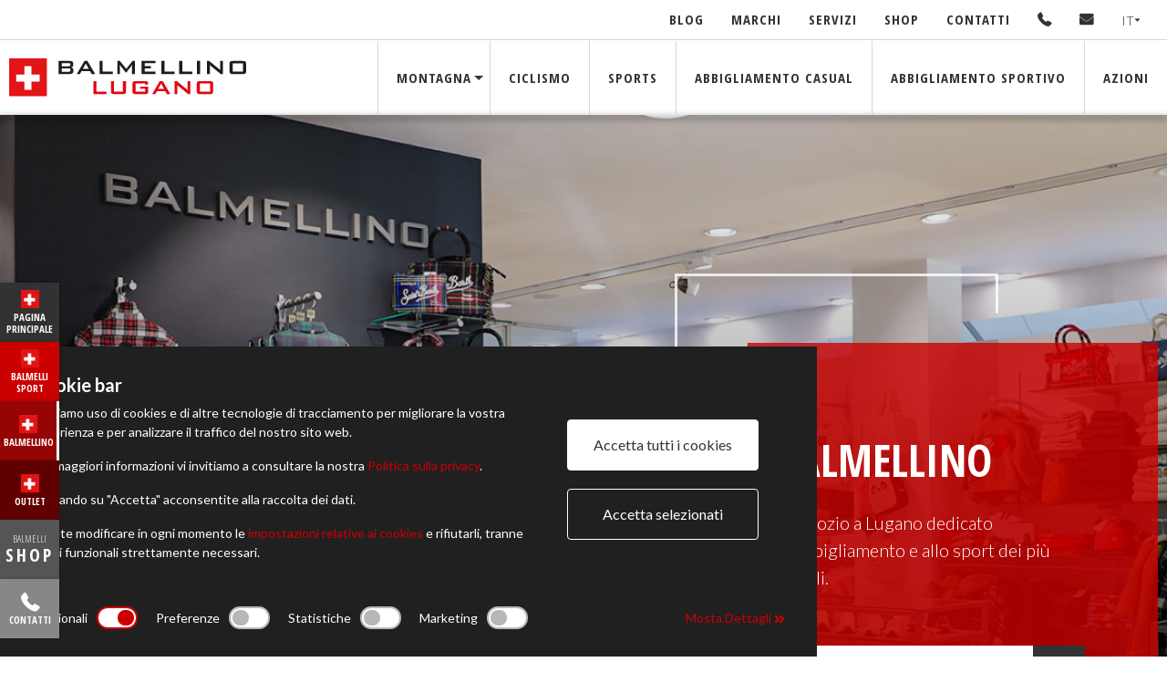

--- FILE ---
content_type: text/html; charset=UTF-8
request_url: https://www.balmelli-sport.ch/balmellino-sport-bambino-lugano/index.php
body_size: 11299
content:
<!DOCTYPE html>
<html lang="it">

<head>
    <meta charset="utf-8">
        <title>Balmellino Sport Lugano</title>
            <meta name="description" content="BALMELLI SPORT SA è un'impresa famigliare, presente tuttora sul mercato, specializzata nel commercio e vendita di articoli sportivi e di moda">
        <meta name="author" content="SndS.ch">
        <meta property="og:title" content="Balmellino Sport Lugano" />
            <meta property="og:description" content="BALMELLI SPORT SA è un'impresa famigliare, presente tuttora sul mercato, specializzata nel commercio e vendita di articoli sportivi e di moda">
        <meta property="og:type" content="website" />
    <meta property="og:url" content="https://www.balmelli-sport.ch/balmellino-sport-bambino-lugano/index.php" />
    <meta property="og:image" content="" />


    <meta name="viewport" content="width=device-width, initial-scale=1.0">
    <link rel="canonical" href="https://www.balmelli-sport.ch/balmellino-sport-bambino-lugano/index.php" />

    <link rel="apple-touch-icon" sizes="180x180" href="https://www.balmelli-sport.ch/images/apple-touch-icon.png">
    <link rel="icon" type="image/png" sizes="32x32" href="https://www.balmelli-sport.ch/images/favicon-32x32.png">
    <link rel="icon" type="image/png" sizes="16x16" href="https://www.balmelli-sport.ch/images/favicon-16x16.png">
    <link rel="manifest" href="https://www.balmelli-sport.ch/images/site.webmanifest">
    <meta name="msapplication-TileColor" content="#da532c">
    <meta name="theme-color" content="#ffffff">


    <link rel="stylesheet" href="https://stackpath.bootstrapcdn.com/bootstrap/4.1.2/css/bootstrap.min.css" integrity="sha384-Smlep5jCw/wG7hdkwQ/Z5nLIefveQRIY9nfy6xoR1uRYBtpZgI6339F5dgvm/e9B" crossorigin="anonymous">

    <link rel="stylesheet" type="text/css" href="https://www.balmelli-sport.ch/css/css.css">
    <link rel="stylesheet" type="text/css" href="https://www.balmelli-sport.ch/css/resp.css">

    <link rel="stylesheet" href="https://www.balmelli-sport.ch/css/owl.carousel.min.css">
    <link rel="stylesheet" href="https://www.balmelli-sport.ch/css/owl.theme.default.min.css">
    <link rel="stylesheet" href="https://www.balmelli-sport.ch/css/flickity.css" media="screen">
    <link rel="stylesheet" type="text/css" href="https://www.balmelli-sport.ch/css/animate.css">
    <link rel="stylesheet" type="text/css" href="https://www.balmelli-sport.ch/css/hover.css">
    <link rel="stylesheet" href="https://www.balmelli-sport.ch/css/blueimp-gallery.min.css">
    <link rel="stylesheet" type="text/css" href="https://www.balmelli-sport.ch/fonts/font-awesome/css/font-awesome.css">
    <link rel="stylesheet" type="text/css" href="https://www.balmelli-sport.ch/css/flaticon.css">
    <link href="https://fonts.googleapis.com/css?family=Open+Sans+Condensed:300,700" rel="stylesheet">
    <link href="https://fonts.googleapis.com/css?family=Lato:300,400,700" rel="stylesheet">


    <meta name="viewport" content="width=device-width, initial-scale=1.0, maximum-scale=1.0, user-scalable=no">
<meta name="format-detection" content="telephone=no">
<link rel="stylesheet" href="https://www.balmelli-sport.ch/css/sweetalert2.min.css">
<script src="https://www.balmelli-sport.ch/js/sweetalert2.min.js"></script>
<script language="javascript">
function alertok( messaggio){
	var titolo='';
	swal({
	  title: titolo,
	  text: messaggio,
	  type: "success",
	  confirmButtonText: "OK"
	});
}

function alertko( messaggio){
	var titolo='';
	swal({
	  title: titolo,
	  text: messaggio,
	  type: "error",
	  confirmButtonText: "OK"
	});
}
</script>

<!-- Google Tag Manager -->
<meta name="google-site-verification" content="4VQ9NiWeTGvrphxRv6XF93EDcMA3mlv2ydX1vNhsarw" />
<!-- End Google Tag Manager -->

<script>
  // Define dataLayer and the gtag function.
  window.dataLayer = window.dataLayer || [];
  function gtag(){dataLayer.push(arguments);}

  // Set default consent to 'denied' as a placeholder
  // Determine actual values based on your own requirements
  gtag('consent', 'default', {
    'ad_storage': 'denied',
    'ad_user_data': 'denied',
    'ad_personalization': 'denied',
    'analytics_storage': 'denied'
  });
</script>

<!-- Google Tag Manager -->
<script>(function(w,d,s,l,i){w[l]=w[l]||[];w[l].push({'gtm.start':
new Date().getTime(),event:'gtm.js'});var f=d.getElementsByTagName(s)[0],
j=d.createElement(s),dl=l!='dataLayer'?'&l='+l:'';j.async=true;j.src=
'https://www.googletagmanager.com/gtm.js?id='+i+dl;f.parentNode.insertBefore(j,f);
})(window,document,'script','dataLayer','GTM-KCS2NML');</script>
<!-- End Google Tag Manager -->

<script>
	gtag('consent', 'update', {
	  ad_user_data: 'denied',
	  ad_personalization: 'denied',
	  ad_storage: 'denied',
	  analytics_storage: 'denied'
	});
</script>

    <script defer src="https://use.fontawesome.com/releases/v5.0.6/js/all.js"></script>
    <link href="https://unpkg.com/aos@2.3.1/dist/aos.css" rel="stylesheet">

</head>

<body>
    <!-- Google Tag Manager (noscript) -->
<noscript><iframe src="https://www.googletagmanager.com/ns.html?id=GTM-KCS2NML"
height="0" width="0" style="display:none;visibility:hidden"></iframe></noscript>
<!-- End Google Tag Manager (noscript) -->
<div class="fixed-top show-desktop">
<div class="container-fluid header-toolbar">
  <nav class="navbar navbar-expand-md navbar-dark">
    <header>
      <div class="container-fluid"></div>
    </header>
    <ul class="navbar-nav ml-auto">
      <!--li class="nav-item ">
        <a class="nav-link" href="template-7.php" target="_blank">Team</a>
      </li-->
      <li class="nav-item ">
        <a class="nav-link" href="https://www.balmelli-sport.ch/blog.php">Blog</a>
      </li>
      <li class="nav-item ">
        <a class="nav-link" href="https://www.balmelli-sport.ch/grandi-brand-sport-lugano.php?negozio=balmellino">Marchi<br />
        </a>
      </li>
      <li class="nav-item ">
        <a class="nav-link" href="https://www.balmelli-sport.ch/servizi-balmelli.php" target="_blank">Servizi</a>
      </li>
      <li class="nav-item ">
        <a class="nav-link" target="_blank" href="https://www.balmelli-sport.ch/acquisti/" target="_blank">Shop</a>
      </li>
      <li class="nav-item ">
        <a class="nav-link" href="https://www.balmelli-sport.ch/orari-indirizzo-balmelli.php" target="_blank">Contatti</a>
      </li>
      <li class="nav-item">
        <a class="nav-link" href="tel:0041919235867"><i class="flaticon-phone-receiver"></i></a>
      </li>
      <li class="nav-item">
        <a class="nav-link" href="mailto:info@balmelli-sport.ch"><i class="flaticon-envelope"></i></a>
      </li>
    </ul>
    <div class="lang-sel negozio-sel hvr-pop"><i class="flaticon-translation"></i>
      <form name="lingua" method="get" id="valutaform3">
        <select class="langselect" onchange="document.location.href=this.value" name="valuta">
          <option selected value="#">IT</option>
          <option value="https://www.balmelli-sport.ch/en/">EN</option>
          <option value="https://www.balmelli-sport.ch/de/">DE</option>
        </select>
      </form>
    </div>
  </nav>
 </div>
<div class="container-fluid header-menu menu-negozio">
    <nav class="navbar navbar-expand-md navbar-dark">
          <a class="navbar-brand" href="https://www.balmelli-sport.ch/balmellino-sport-bambino-lugano/"><img class="img-fluid logo-header zoom" src="https://www.balmelli-sport.ch/images/logo-balmellino.svg" alt="Balmellino Lugano"/></a>
          <div class="collapse navbar-collapse" id="navbarsExample04">
            <ul class="navbar-nav ml-auto">
              <li class="nav-item has-dropdown has-megamenu ">
                <a class="nav-link hvr-bounce-to-right" href="https://www.balmelli-sport.ch/balmellino-sport-bambino-lugano/montagna_bambino.asp">Montagna<br /></a>
                <div class="megamenu">
                  <div class="row">
                    <div class="col-lg-7 col-md-7">
                      <div class="megamenu-container">
                        <div class="row">
                          <div class="col-lg-7 col-md-5 img-megamenu">
                            <div class="img-quadrato">
                              <img src="https://www.balmelli-sport.ch/images/montagna-menu.jpg" class="img-fluid" alt="Montagna"/>
                              <div class="quadrato"><img src="https://www.balmelli-sport.ch/images/quadrato-menu.png" class="img-fluid" alt="Montagna" /></div>
                            </div>
                          </div>
                          <div class="col-lg-5 col-md-7">
                            <div class="voci_footer">
                              												<a href="https://www.balmelli-sport.ch/balmellino-sport-bambino-lugano/montagna_bambino/escursionismo2.html5">Escursionismo</a>

																						<a href="https://www.balmelli-sport.ch/balmellino-sport-bambino-lugano/montagna_bambino/sci_snowboard2.html5">Sci e snowboard</a>

											


                            </div>
                          </div>
                        </div>
                      </div>
                    </div>
                    <div class="col-lg-5 col-md-5 mega-right nopad">
                      <div class="megamenu-container">
                        <div class="voci_footer_negozio">
                          <a href="https://www.balmelli-sport.ch/balmelli-sport-lugano/"><img class="img-fluid" src="https://www.balmelli-sport.ch/images/swiss.svg" alt="Balmelli Sport Lugano"> Balmelli Sport Lugano</a>
                          <a href="https://www.balmelli-sport.ch/balmellino-sport-bambino-lugano/"><img class="img-fluid" src="https://www.balmelli-sport.ch/images/swiss.svg" alt="Balmellino"> Balmellino</a>
                          <a href="https://www.balmelli-sport.ch/outlet-balmelli-lugano/"><img class="img-fluid" src="https://www.balmelli-sport.ch/images/swiss.svg" alt="Balmelli Outlet Sport"> Balmelli Outlet Sport</a>
                        </div>
                      </div>
                      <div class="montagne-white-menu"></div>
                    </div>
                  </div>
    				    </div>
              </li>
              <li class="nav-item ">
                <a class="nav-link hvr-bounce-to-right" href="https://www.balmelli-sport.ch/balmellino-sport-bambino-lugano/ciclismo-bici/attrezzatura_ciclismo.html5">Ciclismo<br />
                </a>
              </li>
              <li class="nav-item ">
                <a class="nav-link hvr-bounce-to-right" href="https://www.balmelli-sport.ch/balmellino-sport-bambino-lugano/sport.asp">Sports<br />
                </a>
              </li>
              <li class="nav-item ">
                <a class="nav-link hvr-bounce-to-right" href="https://www.balmelli-sport.ch/balmellino-sport-bambino-lugano/abbigliamento_casual/abbigliamento-scarpe-bambino-lugano.html5">Abbigliamento Casual<br />
                </a>
              </li>
              <li class="nav-item ">
                <a class="nav-link hvr-bounce-to-right" href="https://www.balmelli-sport.ch/balmellino-sport-bambino-lugano/abbigliamento_sportivo/abbigliamento-sportivo-scarpe-bambino-lugano.html5">Abbigliamento sportivo<br />
                </a>
              </li>
              <li class="nav-item ">
                <a class="nav-link hvr-bounce-to-right" target="_blank"  href="https://www.balmelli-sport.ch/acquisti/">Azioni<br />
                </a>
              </li>
            </ul>
        </div>
    </nav>
</div>
</div>

<header class="show-mobile">
  <div class="container-fluid header-menu-mobile" id="nav-mobile">
    <a class="navbar-brand" href="https://www.balmelli-sport.ch/balmellino-sport-bambino-lugano/"><img class="img-fluid logo-header zoom" src="https://www.balmelli-sport.ch/images/logo-balmellino.svg" alt="Balmellino Lugano"/></a>
    <a class="ml-auto call-mobile" href="tel:0041919235867"><i class="flaticon-phone-receiver"></i></a>
  </div>
  <a class="btn-open-menu">
    <span class="hamburguer"></span>
  </a>

  <div class="header-content">
    <a class="btn-close-menu"></a>
    <div class="logo-menu">
      <a href="https://www.balmelli-sport.ch/balmellino-sport-bambino-lugano/"><img class="img-fluid" src="https://www.balmelli-sport.ch/images/logo-balmellino-white.svg" alt="Balmellino Lugano"/></a>
    </div>

    <nav>
      <div class="lang-sel hvr-pop"><i class="flaticon-translation"></i>
        <form name="lingua" method="get" id="valutaform3">
          <select class="langselect" onchange="document.location.href=this.value" name="valuta">
            <option selected value="#">IT</option>
            <option value="https://www.balmelli-sport.ch/en/">EN</option>
          </select>
        </form>
      </div>
      <a href="https://www.balmelli-sport.ch/balmellino-sport-bambino-lugano/montagna_bambino.asp" class="link-menu ">montagna</a>
      <a href="https://www.balmelli-sport.ch/balmellino-sport-bambino-lugano/ciclismo-bici/attrezzatura_ciclismo.html5" class="link-menu ">Ciclismo  </a>
      <a href="https://www.balmelli-sport.ch/balmellino-sport-bambino-lugano/sport.asp" class="link-menu ">Sports</a>
      <a href="https://www.balmelli-sport.ch/balmellino-sport-bambino-lugano/abbigliamento_casual/abbigliamento-scarpe-bambino-lugano.html5" class="link-menu ">Abbigliamento casual</a>
      <a href="https://www.balmelli-sport.ch/balmellino-sport-bambino-lugano/abbigliamento_sportivo/abbigliamento-sportivo-scarpe-bambino-lugano.html5" class="link-menu ">Abbigliamento sportivo</a>
      <a href="https://www.balmelli-sport.ch/azioni-abbigliamento-attrezzature-sport-lugano.php?negozio=balmellino" class="link-menu ">Azioni</a>
      <a href="https://www.balmelli-sport.ch/balmellino-sport-bambino-lugano/visita-balmellino-lugano.php" class="link-menu ">Virtual Tour</a>
      <hr>
			<a href="https://www.balmelli-sport.ch/blog.php" class="link-menu ">BLOG</a>
            <a href="https://www.balmelli-sport.ch/grandi-brand-sport-lugano.php?negozio=balmellino" class="link-menu ">MARCHI</a>
      <a href="servizi-balmelli.php" class="link-menu ">SERVIZI</a>
      <a target="_blank" href="https://www.balmelli-sport.ch/acquisti/" class="link-menu ">SHOP</a>
      <a href="orari-indirizzo-balmelli.php" class="link-menu ">CONTATTI</a>
    </nav>

    <div class="social">
      <a href="https://www.balmelli-sport.ch/">
        <i class="fas fa-home"></i>
      </a>
      <a href="tel:0041919235867" target="_blank">
        <i class="fas fa-phone"></i>
      </a>
      <a href="mailto:info@balmelli-sport.ch" target="_blank">
        <i class="fas fa-envelope"></i>
      </a>
      <a href="https://www.facebook.com/balmellisport.lugano/" target="_blank">
        <i class="fab fa-facebook-f"></i>
      </a>
      <a href="https://www.instagram.com/balmellisport/" target="_blank">
        <i class="fab fa-instagram"></i>
      </a>
    </div>
  </div>
</header>
<div id="shortcut" class="show-shortcut">
	<div class="button-short animated fadeIn button-main">
    <a href="https://www.balmelli-sport.ch/">
			<img src="https://www.balmelli-sport.ch/images/flag-short.svg" alt="Balmelli Sport" />
      Pagina principale
    </a>
  </div>
  <div class="button-short animated fadeIn button-lugano ">
    <a href="https://www.balmelli-sport.ch/balmelli-sport-lugano/">
      <img src="https://www.balmelli-sport.ch/images/flag-short.svg" alt="Balmelli Sport" />
      Balmelli Sport
    </a>
  </div>
  <div class="button-short animated fadeIn button-bambino active">
    <a href="https://www.balmelli-sport.ch/balmellino-sport-bambino-lugano/">
      <img src="https://www.balmelli-sport.ch/images/flag-short.svg" alt="Balmelli Sport" />
      Balmellino
    </a>
  </div>
  <div class="button-short animated fadeIn button-outlet ">
    <a href="https://www.balmelli-sport.ch/outlet-balmelli-lugano/">
      <img src="https://www.balmelli-sport.ch/images/flag-short.svg" alt="Balmelli Sport" />
      Outlet
    </a>
  </div>
	<div class="button-short animated fadeIn button-temporary ">
		<a target="_blank" href="https://www.balmelli-sport.ch/acquisti/">
      <i class="flaticon-placeholder"></i>
      BALMELLI<span>SHOP</span>
    </a>
	</div>
	<div class="button-short animated fadeIn button-contatti">
		<a href="https://www.balmelli-sport.ch/orari-indirizzo-balmelli.php">
      <i class="flaticon-phone-receiver"></i>
      Contatti
    </a>
  </div>
</div>
    <div class="container-fluid banner-negozio">
        <div class="img-banner">
            <div class="item-banner zoom_banner" style="background-image:url(https://www.balmelli-sport.ch/images/testata-balmellino.jpg);"></div>
        </div>
        <div class="box-testata">
            <h2>Balmellino</h2>
            <p>Il negozio a Lugano dedicato<br>
                all’abbigliamento e allo sport dei più piccoli. </p>
            <div class="margina_su60">
                <a href="#servizi-balmellino" class="btn btn-sm animated-button btn_messaggio">Scopri tutti i servizi <i class="flaticon-next cta-icon"></i></a>
            </div>
        </div>
        <div class="quadrato"><img src="https://www.balmelli-sport.ch/images/quadrato-banner-negozio.png" class="img-fluid" alt="Scopri il negozio" /></div>
        <div class="overlay-bg"></div>
    </div>

    <div class="container-fluid sfondo-home margin-home-negozio">
        <div class="container">
            <div class="row">
                <div class="col-lg-6 col-md-12 col-sm-12 col-12">
                    <div class="titolo-home-negozio">
                        <img class="img-fluid" src="https://www.balmelli-sport.ch/images/swiss.svg" alt="Balmelli Sport - Lo sport a Lugano" />
                        <h1>Balmellino<br />
                            <span>Lo sport a Lugano</span>
                        </h1>
                        <div class="quadrato-small"><img src="https://www.balmelli-sport.ch/images/quadrato-small.png" class="img-fluid" alt="Balmelli Sport - Lo sport a Lugano" /></div>
                    </div>
                </div>
                <div class="col-lg-6 col-md-12 col-sm-12 col-12">
                    <div class="box-testo-home">
                        <h2>LA PASSIONE DI UNA FAMIGLIA<br>PER LO SPORT</h2>
                        <p>La nostra impresa si è specializzata negli anni nella vendita di articoli sportivi e di moda casual.
                            <br>
                            Proponiamo capi dalle prestazioni elevate per permettervi di vivere al meglio le vostre passioni.
                        </p>
                        <div class="cta-dark">
                            <a href="https://www.balmelli-sport.ch/balmelli-lugano-storia.php" target="_blank" class="btn btn-sm animated-button thar-four">La nostra storia <i class="flaticon-next cta-icon"></i></a>
                        </div>
                        <div class="quadrato-red-big"><img src="https://www.balmelli-sport.ch/images/quadrato-red-big.png" class="img-fluid" alt="Balmelli Sport, passione per lo sport" /></div>
                    </div>
                </div>
            </div>
        </div>

        <div class="row cont-categorie">
            <div class="col-lg-12 padda_40">
                <h2 class="big-title">TUTTO PER LO SPORT</h2>
            </div>
            <div class="col-lg-4 col-md-6 col-sm-6 col-12 negozio-box box-sport" data-aos="fade-up">
        				<a href="https://www.balmelli-sport.ch/balmellino-sport-bambino-lugano/montagna_bambino.asp">
        					<div class="foto_schedina">
        						<div class="image-box_news">
        								<div class="image_news" style="background-image:url(https://www.balmelli-sport.ch/images/home-montagna.jpg); background-position:center">
        								</div>
        						</div>
        						<div class="testo_schedina">
        							<h2>Montagna</h2>
        							<p>Tutto quello che puoi desiderare per portare i tuoi figli in montagna.
                        Abbigliamento tecnico e attrezzatura per tenerli al caldo e in sicurezza!
        							</p>
        							<div class="more mt-auto"><i class="flaticon-next"></i></div>
        						</div>
        					</div>
        				</a>
        		</div>
            <div class="col-lg-4 col-md-6 col-sm-6 col-12 negozio-box box-sport" data-aos="fade-up" data-aos-delay="300">
        				<a href="https://www.balmelli-sport.ch/balmellino-sport-bambino-lugano/ciclismo-bici/attrezzatura_ciclismo.html5">
        					<div class="foto_schedina">
        						<div class="image-box_news">
        								<div class="image_news" style="background-image:url(https://www.balmelli-sport.ch/images/home-ciclismo.jpg); background-position:center">
        								</div>
        						</div>
        						<div class="testo_schedina">
        							<h2>Ciclismo</h2>
        							<p>Una vasta scelta di biciclette da bambino per un divertimento assicurato a cavallo di un mezzo di qualità.
        							</p>
        							<div class="more mt-auto"><i class="flaticon-next"></i></div>
        						</div>
        					</div>
        				</a>
        		</div>
            <div class="col-lg-4 col-md-6 col-sm-6 col-12 negozio-box box-sport" data-aos="fade-up" data-aos-delay="600">
        				<a href="https://www.balmelli-sport.ch/balmellino-sport-bambino-lugano/sport.asp">
        					<div class="foto_schedina">
        						<div class="image-box_news">
        								<div class="image_news" style="background-image:url(https://www.balmelli-sport.ch/images/balmellino-abbigliamento-sport.jpg); background-position:center">
        								</div>
        						</div>
        						<div class="testo_schedina">
        							<h2>Sports</h2>
        							<p>Il Balmellino è il posto giusto per acquistare tutto il necessario per l’attività sportiva dei tuoi bimbi.
        							</p>
        							<div class="more mt-auto"><i class="flaticon-next"></i></div>
        						</div>
        					</div>
        				</a>
        		</div>
            <div class="col-lg-4 col-md-6 col-sm-6 col-12 negozio-box box-sport" data-aos="fade-up">
        				<a href="https://www.balmelli-sport.ch/balmellino-sport-bambino-lugano/abbigliamento_casual/abbigliamento-scarpe-bambino-lugano.html5">
        					<div class="foto_schedina">
        						<div class="image-box_news">
        								<div class="image_news" style="background-image:url(https://www.balmelli-sport.ch/images/balmellino-abbigliamento-casual.jpg); background-position:center">
        								</div>
        						</div>
        						<div class="testo_schedina">
        							<h2>Abbigliamento casual</h2>
        							<p>Scegli i vestiti giusti perché i tuoi figli siano liberi di giocare, correre e divertirsi.
        							</p>
        							<div class="more mt-auto"><i class="flaticon-next"></i></div>
        						</div>
        					</div>
        				</a>
        		</div>
            <div class="col-lg-4 col-md-6 col-sm-6 col-12 negozio-box box-sport" data-aos="fade-up" data-aos-delay="300">
        				<a href="https://www.balmelli-sport.ch/balmellino-sport-bambino-lugano/abbigliamento_sportivo/abbigliamento-sportivo-scarpe-bambino-lugano.html5">
        					<div class="foto_schedina">
        						<div class="image-box_news">
        								<div class="image_news" style="background-image:url(https://www.balmelli-sport.ch/images/balmellino-abbigliamento-sportivo.jpg); background-position:center">
        								</div>
        						</div>
        						<div class="testo_schedina">
        							<h2>Abbigliamento sportivo</h2>
        							<p>Per i vostri giovani sportivi e i piccoli atleti, una linea di abbigliamento sportivo comoda, traspirante per ogni attività.
        							</p>
        							<div class="more mt-auto"><i class="flaticon-next"></i></div>
        						</div>
        					</div>
        				</a>
        		</div>
        </div>
        <div class="montagne-white"></div>
        <div class="rectangle-bg"></div>
    </div>
    <div class="container-fluid bg-slide-servizi">
    	<div class="container">
    		<div class="row">
    			<div class="col-lg-6 col-md-6 col-sm-12 col-12 ml-auto">
    				<h2 class="titolo-slide-servizi">I servizi per i piccoli sportivi</h2>
    			</div>
    		</div>
    	</div>
    </div>
    <div class="container-fluid sfondo-servizi" id="servizi-balmellino">
        <div class="carousel carousel-main servizi-carousel slide-pagina new-slide" data-flickity>
    <div class="carousel-cell slide-servizi row">
    <div class="col-lg-6 col-md-6 col-sm-12 col-12 nopad">
      <div class="servizio-big" style="background-image:url(https://www.balmelli-sport.ch/categorie/catSer_manutenzione_1.jpg); background-position:left">
        <div class="box-testata show-mobile">
            <h2>Manutenzione</h2>
          <p>Servizio di manutenzione attrezzatura sportiva in giornata. Qualit&agrave;, velocit&agrave; e risultati impeccabili.
</p>
          <div class="cta-dark">
            <a href="https://www.balmelli-sport.ch/servizi-balmelli.php#Manutenzione" class="btn btn-sm animated-button thar-four">Scopri il servizio <i class="flaticon-next cta-icon"></i></a>
          </div>
        </div>
      </div>
    </div>
    <div class="col-lg-6 col-md-6 col-sm-12 col-12 cont-servizi">
      <div class="testo-servizi">
        <div class="titolo-servizi">
          <h2>Manutenzione</h2>
        </div>
        <p>Servizio di manutenzione attrezzatura sportiva in giornata. Qualit&agrave;, velocit&agrave; e risultati impeccabili.
</p>
        <div class="cta-dark">
          <a href="https://www.balmelli-sport.ch/servizi-balmelli.php#Manutenzione" class="btn btn-sm animated-button thar-four">Scopri il servizio <i class="flaticon-next cta-icon"></i></a>
        </div>
      </div>
    </div>
  </div>

    <div class="carousel-cell slide-servizi row">
    <div class="col-lg-6 col-md-6 col-sm-12 col-12 nopad">
      <div class="servizio-big" style="background-image:url(https://www.balmelli-sport.ch/categorie/catSer_noleggio2_1.jpg); background-position:left">
        <div class="box-testata show-mobile">
            <h2>Noleggio</h2>
          <p>Noleggia attrezzatura di qualit&agrave; superiore per sport invernali ed estivi. Concediti il meglio e d&agrave; sfogo alle tue passioni.
</p>
          <div class="cta-dark">
            <a href="https://www.balmelli-sport.ch/servizi-balmelli.php#Noleggio" class="btn btn-sm animated-button thar-four">Scopri il servizio <i class="flaticon-next cta-icon"></i></a>
          </div>
        </div>
      </div>
    </div>
    <div class="col-lg-6 col-md-6 col-sm-12 col-12 cont-servizi">
      <div class="testo-servizi">
        <div class="titolo-servizi">
          <h2>Noleggio</h2>
        </div>
        <p>Noleggia attrezzatura di qualit&agrave; superiore per sport invernali ed estivi. Concediti il meglio e d&agrave; sfogo alle tue passioni.
</p>
        <div class="cta-dark">
          <a href="https://www.balmelli-sport.ch/servizi-balmelli.php#Noleggio" class="btn btn-sm animated-button thar-four">Scopri il servizio <i class="flaticon-next cta-icon"></i></a>
        </div>
      </div>
    </div>
  </div>

    <div class="carousel-cell slide-servizi row">
    <div class="col-lg-6 col-md-6 col-sm-12 col-12 nopad">
      <div class="servizio-big" style="background-image:url(https://www.balmelli-sport.ch/categorie/catSer_personalizzazione_1.jpg); background-position:left">
        <div class="box-testata show-mobile">
            <h2>Personalizzazione</h2>
          <p>Rendi unico e riconoscibile il tuo team grazie al nostro servizio di personalizzazione.
</p>
          <div class="cta-dark">
            <a href="https://www.balmelli-sport.ch/servizi-balmelli.php#Personalizzazione" class="btn btn-sm animated-button thar-four">Scopri il servizio <i class="flaticon-next cta-icon"></i></a>
          </div>
        </div>
      </div>
    </div>
    <div class="col-lg-6 col-md-6 col-sm-12 col-12 cont-servizi">
      <div class="testo-servizi">
        <div class="titolo-servizi">
          <h2>Personalizzazione</h2>
        </div>
        <p>Rendi unico e riconoscibile il tuo team grazie al nostro servizio di personalizzazione.
</p>
        <div class="cta-dark">
          <a href="https://www.balmelli-sport.ch/servizi-balmelli.php#Personalizzazione" class="btn btn-sm animated-button thar-four">Scopri il servizio <i class="flaticon-next cta-icon"></i></a>
        </div>
      </div>
    </div>
  </div>

    <div class="carousel-cell slide-servizi row">
    <div class="col-lg-6 col-md-6 col-sm-12 col-12 nopad">
      <div class="servizio-big" style="background-image:url(https://www.balmelli-sport.ch/categorie/catSer_noleggio_1.jpg); background-position:left">
        <div class="box-testata show-mobile">
            <h2>Su misura</h2>
          <p>Prestazioni sportive elevate richiedono scarpe e plantari realizzati su misura in base alle esigenze del corpo.
</p>
          <div class="cta-dark">
            <a href="https://www.balmelli-sport.ch/servizi-balmelli.php#Su-misura" class="btn btn-sm animated-button thar-four">Scopri il servizio <i class="flaticon-next cta-icon"></i></a>
          </div>
        </div>
      </div>
    </div>
    <div class="col-lg-6 col-md-6 col-sm-12 col-12 cont-servizi">
      <div class="testo-servizi">
        <div class="titolo-servizi">
          <h2>Su misura</h2>
        </div>
        <p>Prestazioni sportive elevate richiedono scarpe e plantari realizzati su misura in base alle esigenze del corpo.
</p>
        <div class="cta-dark">
          <a href="https://www.balmelli-sport.ch/servizi-balmelli.php#Su-misura" class="btn btn-sm animated-button thar-four">Scopri il servizio <i class="flaticon-next cta-icon"></i></a>
        </div>
      </div>
    </div>
  </div>

  </div>
<div class="text-center show-mobile button-tutti">
  <a href="https://www.balmelli-sport.ch/servizi-balmelli.php">SCOPRI TUTTI I SERVIZI <i class="flaticon-next cta-icon"></i></a>
</div>
    </div>
    <!--div class="container-fluid sfondo-virtual-white">
        <div class="container">
            <div class="row">
                <div class="col-lg-6 col-md-6 col-sm-12 col-12 mr-auto">
                    <div class="titolo-home">
                        <h2>ESPLORA IL <br />NOSTRO NEGOZIO</h2>
                    </div>
                </div>
            </div>
        </div>
    </div>
    <div class="container-fluid sfondo-virtual-red">
        <div class="container rel-up">
            <div class="row">
                <div class="col-lg-6 col-md-6 col-sm-12 col-12">
                    <div class="titolo-home">
                        <h3>Inizia il Virtual tour</h3>
                    </div>
                    <div class="testo-virtual">
                        Scopri il meglio dei nostri prodotti girando virtualmente
                        tra gli scaffali del nostro negozio e chiedi consigli
                        ai nostri esperti!
                        <div class="m-auto">
                            <a href="https://www.balmelli-sport.ch/balmellino-sport-bambino-lugano/visita-balmellino-lugano.php" class="btn btn-sm animated-button btn_messaggio">Entra in negozio <i class="flaticon-next cta-icon"></i></a>
                        </div>
                    </div>
                </div>
                <div class="col-lg-6 col-md-6 col-sm-12 col-12 img-container">
                    <div class="img-pad" style="background-image:url(https://www.balmelli-sport.ch/images/balmellino-side.jpg)">
                    </div>
                    <div class="quadrato-dark"><img src="https://www.balmelli-sport.ch/images/quadrato-dark.png" class="img-fluid" alt="Virtual tour Balmelli Sport" /></div>
                </div>
            </div>
        </div>
        <div class="montagne-white"></div>
    </div>
    <div class="container-fluid sfondo-tecnologie sfondo-car">
        <div class="container">
            <div class="carousel_tecnologie owl-carousel owl-theme">
                <div class="item row">
                    <div class="col-lg-7 col-md-6 col-sm-12 col-12">
                        <img src="https://www.balmelli-sport.ch/images/tecnologia-balmelli-lugano.png" class="img-fluid img-tecno" alt="Tecnologie Balmelli Sport Lugano">
                    </div>
                    <div class="col-lg-5 col-md-6 col-sm-12 col-12 cont-servizi">
                        <div class="titolo-servizi">
                            <h2>Le migliori<br />
                                <span>tecnologie per lo sport</span>
                            </h2>
                            <div class="quadrato-grigio-small"><img src="https://www.balmelli-sport.ch/images/quadrato-grigio-small.png" class="img-fluid" alt="Balmelli Sport - I servizi" /></div>
                        </div>
                        <div class="testo-servizi">
                            <p>Balmelli sport mette al servizio degli sportivi una serie di
                                servizi specializzati per vivere lo sport e le proprie passioni al massimo.
                            </p>
                        </div>
                        <div class="cta-dark">
              						<a href="https://www.balmelli-sport.ch/orari-indirizzo-balmelli.php" class="btn btn-sm animated-button thar-four">Richiedi informazioni <i class="flaticon-next cta-icon"></i></a>
              					</div>
                    </div>
                </div>
            </div>
        </div>
    </div-->
    <div class="container-fluid sfondo-partner-negozio">
        <div class="row pt-80">
            <div class="titolo-home m-auto">
                <h2>I nostri marchi<br />
                    <span>il meglio per lo sport</span>
                </h2>
                <div class="quadrato-small"><img src="https://www.balmelli-sport.ch/images/quadrato-small.png" class="img-fluid" alt="Balmelli Sport - Lo sport a Lugano" /></div>
            </div>
        </div>
        <div class="row">
            <div class="col-12">
                <div class="carousel_partner owl-carousel owl-theme partner-negozio">
                                        <div class="item partner-box hvr-float">
                        <a href="https://www.balmelli-sport.ch/marchi/phenix-lugano.php">
                            <div class="testo_schedina">
                                <img class="img-fluid logo-partner" src="https://www.balmelli-sport.ch/immagini/mlogo_phenix_1.png" alt="Phenix" />
                                <h2>
                                    Phenix                                </h2>
                                <p>Marchio giapponese specializzato nel settore sci, Phenix si pone...</p>
                                <span class="more-text mt-auto">Continua</span>
                            </div>
                        </a>
                        <div class="quadrato-partner-small"><img src="https://www.balmelli-sport.ch/images/quadrato-partner-small.png" class="img-fluid" alt="Phenix" /></div>
                    </div>

                                        <div class="item partner-box hvr-float">
                        <a href="https://www.balmelli-sport.ch/marchi/falke-lugano.php">
                            <div class="testo_schedina">
                                <img class="img-fluid logo-partner" src="https://www.balmelli-sport.ch/immagini/mlogo_falke_1.png" alt="Falke " />
                                <h2>
                                    Falke                                 </h2>
                                <p>Calze per il tempo libero, calze da sci e sport invernali, calze da...</p>
                                <span class="more-text mt-auto">Continua</span>
                            </div>
                        </a>
                        <div class="quadrato-partner-small"><img src="https://www.balmelli-sport.ch/images/quadrato-partner-small.png" class="img-fluid" alt="Falke " /></div>
                    </div>

                                        <div class="item partner-box hvr-float">
                        <a href="https://www.balmelli-sport.ch/marchi/scott-lugano.php">
                            <div class="testo_schedina">
                                <img class="img-fluid logo-partner" src="https://www.balmelli-sport.ch/immagini/mlogo_scott_1.png" alt="Scott" />
                                <h2>
                                    Scott                                </h2>
                                <p>Il marchio Scott Sports nasce in Svizzera nel 1958, quando Ed Scott,...</p>
                                <span class="more-text mt-auto">Continua</span>
                            </div>
                        </a>
                        <div class="quadrato-partner-small"><img src="https://www.balmelli-sport.ch/images/quadrato-partner-small.png" class="img-fluid" alt="Scott" /></div>
                    </div>

                                        <div class="item partner-box hvr-float">
                        <a href="https://www.balmelli-sport.ch/marchi/woom-lugano.php">
                            <div class="testo_schedina">
                                <img class="img-fluid logo-partner" src="https://www.balmelli-sport.ch/immagini/mlogo_woom_1.png" alt="WOOM" />
                                <h2>
                                    WOOM                                </h2>
                                <p>Fondata nel 2013, Woom offre una gamma di biciclette pensate per...</p>
                                <span class="more-text mt-auto">Continua</span>
                            </div>
                        </a>
                        <div class="quadrato-partner-small"><img src="https://www.balmelli-sport.ch/images/quadrato-partner-small.png" class="img-fluid" alt="WOOM" /></div>
                    </div>

                                        <div class="item partner-box hvr-float">
                        <a href="https://www.balmelli-sport.ch/marchi/vilac-lugano.php">
                            <div class="testo_schedina">
                                <img class="img-fluid logo-partner" src="https://www.balmelli-sport.ch/immagini/mlogo_vilac_1.png" alt="Vilac " />
                                <h2>
                                    Vilac                                 </h2>
                                <p>Dal 1911, Vilac realizza macchine in legno per bambini, combinando...</p>
                                <span class="more-text mt-auto">Continua</span>
                            </div>
                        </a>
                        <div class="quadrato-partner-small"><img src="https://www.balmelli-sport.ch/images/quadrato-partner-small.png" class="img-fluid" alt="Vilac " /></div>
                    </div>

                                        <div class="item partner-box hvr-float">
                        <a href="https://www.balmelli-sport.ch/marchi/shimano-lugano.php">
                            <div class="testo_schedina">
                                <img class="img-fluid logo-partner" src="https://www.balmelli-sport.ch/immagini/mlogo_shimano_1.png" alt="Shimano " />
                                <h2>
                                    Shimano                                 </h2>
                                <p>Shimano &egrave; sinonimo di eccellenza nel mondo del ciclismo,...</p>
                                <span class="more-text mt-auto">Continua</span>
                            </div>
                        </a>
                        <div class="quadrato-partner-small"><img src="https://www.balmelli-sport.ch/images/quadrato-partner-small.png" class="img-fluid" alt="Shimano " /></div>
                    </div>

                                        <div class="item partner-box hvr-float">
                        <a href="https://www.balmelli-sport.ch/marchi/trek-lugano.php">
                            <div class="testo_schedina">
                                <img class="img-fluid logo-partner" src="https://www.balmelli-sport.ch/immagini/mlogo_trek_1.png" alt="Trek" />
                                <h2>
                                    Trek                                </h2>
                                <p>Tra i leader indiscussi nel mercato delle bici e dell’attrezzatura...</p>
                                <span class="more-text mt-auto">Continua</span>
                            </div>
                        </a>
                        <div class="quadrato-partner-small"><img src="https://www.balmelli-sport.ch/images/quadrato-partner-small.png" class="img-fluid" alt="Trek" /></div>
                    </div>

                                        <div class="item partner-box hvr-float">
                        <a href="https://www.balmelli-sport.ch/marchi/scarpa-lugano.php">
                            <div class="testo_schedina">
                                <img class="img-fluid logo-partner" src="https://www.balmelli-sport.ch/immagini/mlogo_scarpa_1.png" alt="Scarpa" />
                                <h2>
                                    Scarpa                                </h2>
                                <p>Azienda italiana che ha trasformato il tradizionale “scarpone da...</p>
                                <span class="more-text mt-auto">Continua</span>
                            </div>
                        </a>
                        <div class="quadrato-partner-small"><img src="https://www.balmelli-sport.ch/images/quadrato-partner-small.png" class="img-fluid" alt="Scarpa" /></div>
                    </div>

                                        <div class="item partner-box hvr-float">
                        <a href="https://www.balmelli-sport.ch/marchi/tecnica_group_moon_boot-lugano.php">
                            <div class="testo_schedina">
                                <img class="img-fluid logo-partner" src="https://www.balmelli-sport.ch/immagini/mlogo_tecnica_group_moon_boot_1.png" alt="Tecnica Group - Moon Boot" />
                                <h2>
                                    Tecnica Group - Moon Boot                                </h2>
                                <p>Nati nel 1969 dall&#39;intuizione di Giancarlo Zanatta, i Moon Boot...</p>
                                <span class="more-text mt-auto">Continua</span>
                            </div>
                        </a>
                        <div class="quadrato-partner-small"><img src="https://www.balmelli-sport.ch/images/quadrato-partner-small.png" class="img-fluid" alt="Tecnica Group - Moon Boot" /></div>
                    </div>

                                        <div class="item partner-box hvr-float">
                        <a href="https://www.balmelli-sport.ch/marchi/birkenstock-lugano.php">
                            <div class="testo_schedina">
                                <img class="img-fluid logo-partner" src="https://www.balmelli-sport.ch/immagini/mlogo_birkenstock_1.png" alt="Birkenstock " />
                                <h2>
                                    Birkenstock                                 </h2>
                                <p>Dal 1774, Birkenstock si dedica all&#39;arte calzaturiera, creando...</p>
                                <span class="more-text mt-auto">Continua</span>
                            </div>
                        </a>
                        <div class="quadrato-partner-small"><img src="https://www.balmelli-sport.ch/images/quadrato-partner-small.png" class="img-fluid" alt="Birkenstock " /></div>
                    </div>

                                        <div class="item partner-box hvr-float">
                        <a href="https://www.balmelli-sport.ch/marchi/micro-lugano.php">
                            <div class="testo_schedina">
                                <img class="img-fluid logo-partner" src="https://www.balmelli-sport.ch/immagini/mlogo_micro_1.png" alt="Micro" />
                                <h2>
                                    Micro                                </h2>
                                <p>Dal 1996 Micro &egrave; la soluzione smart per la...</p>
                                <span class="more-text mt-auto">Continua</span>
                            </div>
                        </a>
                        <div class="quadrato-partner-small"><img src="https://www.balmelli-sport.ch/images/quadrato-partner-small.png" class="img-fluid" alt="Micro" /></div>
                    </div>

                                        <div class="item partner-box hvr-float">
                        <a href="https://www.balmelli-sport.ch/marchi/ugg-lugano.php">
                            <div class="testo_schedina">
                                <img class="img-fluid logo-partner" src="https://www.balmelli-sport.ch/immagini/mlogo_ugg_1.png" alt="Ugg " />
                                <h2>
                                    Ugg                                 </h2>
                                <p>Ugg è stata fondata da un surfista australiano sulle coste della...</p>
                                <span class="more-text mt-auto">Continua</span>
                            </div>
                        </a>
                        <div class="quadrato-partner-small"><img src="https://www.balmelli-sport.ch/images/quadrato-partner-small.png" class="img-fluid" alt="Ugg " /></div>
                    </div>

                    
                </div>
            </div>
            <div class="cta-dark m-auto">
                <a href="https://www.balmelli-sport.ch/grandi-brand-sport-lugano.php" class="btn btn-sm animated-button thar-four">Guarda tutti <i class="flaticon-next cta-icon"></i></a>
            </div>
        </div>
    </div>


    

<div class="bg_pre_footer">
  <div class="row">
    <div class="col-lg-3 col-md-3 col-sm-12 col-12"></div>
    <div class="col-lg-3 col-md-3 col-sm-12 col-12"></div>
    <div class="col-xl-3 col-lg-3 col-md-3 col-sm-12 col-12 nopad ml-auto bordo-left">
      <div class="titolo-newsletter">
        <h2 class="show-desktop">Iscriviti alla<br />newsletter</h2>
        <h2 class="show-mobile centered">Iscriviti alla newsletter</h2>
      </div>
    </div>
        <div class="col-lg-3 col-md-3 col-sm-12 col-12 show-desktop"></div>
  </div>
  <div class="show-mobile">
    <div class="box-newsletter">

      <h2>Per te il 10% di sconto sul tuo prossimo acquisto*</h2>
      <div class="row">
        <div class="col-lg-12">
		  <script language="javascript">
					function inviaNews()
					{
						var Filtro2 		= /^([a-zA-Z0-9_\.\-])+\@(([a-zA-Z0-9\-]{2,})+\.)+([a-zA-Z0-9]{2,10})$/;
						var email2		= document.form_news.email.value;
						var trattamentoDati2 = document.form_news.privacy.checked;
						var passione2		= document.form_news.passione.value;
						if ((!Filtro2.test(email2))|| ((email2 == "") || (email2 == "undefined"))){
							alertko("Indirizzo mail vuoto o non corretto.");
							document.form_news.email.focus();
							return false;
						}
						else if ( ((passione2 == "") || (passione2 == "undefined"))){
							alertko("Scegli la tua passione.");
							document.form_news.passione.focus();
							return false;
						}
						else if (!trattamentoDati2) {
							 alertko ('Per proseguire occorre accettare il trattamento dei dati personali.');
							 //document.formRichiesta2.note.select();
							 return false;
						}
						// INVIA
						else {

							document.form_news.action = "https://www.balmelli-sport.ch/inviaNl.php";
							document.form_news.submit();
							return false;
					   }

					}
		</script>
			<form method="post" name="form_news" action="https://www.balmelli-sport.ch/inviaNl.php">
              <div class="row">
                <div class="col-lg-12 col-md-12 col-sm-6 col-6 nopad">
                  <input class="input_home" placeholder="Inserisci la tua e-mail" name="email" type="email">
                </div>
                <div class="col-lg-12 col-md-12 col-sm-6 col-6 nopad">
                 <select name="passione">
							 <option value="" disabled selected>Qual è la tua passione?</option>
							
									  <option value="Abbigliamento casual ">Abbigliamento casual </option>


							  
									  <option value="Abbigliamento da fitness">Abbigliamento da fitness</option>


							  
									  <option value="Abbigliamento e moda bimbi">Abbigliamento e moda bimbi</option>


							  
									  <option value="Abbigliamento sportivo">Abbigliamento sportivo</option>


							  
									  <option value="Abbigliamento sportivo bimbi">Abbigliamento sportivo bimbi</option>


							  
									  <option value="Alpinismo">Alpinismo</option>


							  
									  <option value="Arrampicata">Arrampicata</option>


							  
									  <option value="Attrezzatura sportiva ">Attrezzatura sportiva </option>


							  
									  <option value="Boxe">Boxe</option>


							  
									  <option value="Ciclismo">Ciclismo</option>


							  
									  <option value="Ciclismo bimbi">Ciclismo bimbi</option>


							  
									  <option value="Escursionismo ">Escursionismo </option>


							  
									  <option value="Home training ">Home training </option>


							  
									  <option value="Integratori sportivi">Integratori sportivi</option>


							  
									  <option value="Nuoto">Nuoto</option>


							  
									  <option value="Outlet scarpe ">Outlet scarpe </option>


							  
									  <option value="Padel">Padel</option>


							  
									  <option value="Pattinaggio">Pattinaggio</option>


							  
									  <option value="Scarpe da corsa ">Scarpe da corsa </option>


							  
									  <option value="Sci e Snowboard">Sci e Snowboard</option>


							  
									  <option value="Tennis">Tennis</option>


							                              </select>
                </div>
                <div class="col-lg-12 col-md-12 col-sm-12 col-12 nopad">
                  <label class="checkbox">
                    <span class="icon privacy2 ">
                      <input name="privacy" type="checkbox" value="1">
                      Dichiaro di aver preso visione del
                      <a target="_blank" href="https://www.balmelli-sport.ch/privacy.php"> testo sul trattamento dei dati</a>
                    </span>
                  </label>
                </div>
                <div class="col-lg-12 col-md-12 col-sm-5 col-10 m-auto nopad">
                  <button name="iscriviti alla newsletter" class="btn btn-sm animated-button btn_messaggio" onclick="inviaNews(); return false;">Iscriviti <i class="flaticon-next cta-icon"></i></button>
                </div>
                <div class="col-lg-12 col-md-12 col-sm-12 col-12 nopad margina-su5">
                  <span class="privacy2">* Lo sconto è valido solo presso Balmelli Sport e Balmellino.</span>
                </div>
              </div>
          </form>
        </div>
      </div>
    </div>
  </div>

</div>
<div class="bg_footer" id="footer">
      <div class="row">
        <div class="col-lg-12 logo-footer">
          <img class="img-fluid" src="https://www.balmelli-sport.ch/images/balmelli-sport-logo-white.svg" alt="Balmelli Sport Lugano" />
          <div class="footer-item">
            Società Anonima Giovanni Balmelli "Faspea" | CHE-101.948.238
          </div>
        </div>
        <div class="col-lg-9 col-md-9 col-sm-12 col-12">
          <div class="row">
            <div class="col-lg-4 col-md-4 col-sm-4 col-12">
                    <div class="footer-item">
                      <i class="fas fa-map-marker-alt circle-icon"></i> Via Pioda, 10 / 6900 Lugano
                    </div>
                    <div class="footer-item">
                      <a class="nav-link" href="tel:0041919235867"><i class="fas fa-phone circle-icon"></i> (+41) 091 923 58 67</a>
                    </div>
                    <div class="footer-item">
                      <a class="nav-link" href="mailto:info@balmelli-sport.ch"><i class="fas fa-envelope circle-icon"></i> info@balmelli-sport.ch</a>
                    </div>
            </div>
            <div class="col-lg-4 col-md-4 col-sm-4 col-12">
                <div class="voci_footer">
                    <a href="https://www.balmelli-sport.ch/balmelli-lugano-storia.php">Chi Siamo</a>
                    <a href="https://www.balmelli-sport.ch/servizi-balmelli.php">Servizi</a>
                    <a href="https://www.balmelli-sport.ch/orari-indirizzo-balmelli.php">Contatti</a>
                </div>
            </div>
            <div class="col-lg-4 col-md-4 col-sm-4 col-12">
                <div class="voci_footer">
                    <a href="https://www.balmelli-sport.ch/balmelli-sport-lugano/">Balmelli Sport Lugano</a>
                    <a href="https://www.balmelli-sport.ch/balmellino-sport-bambino-lugano/">Balmellino</a>
                    <a href="https://www.balmelli-sport.ch/outlet-balmelli-lugano/">Outlet Sport by Balmelli</a>
                </div>
            </div>
            <div class="col-lg-12">
            <div class="row orari">
              <div class="col-lg-4 col-md-4 col-sm-4 col-12">
                <div class="footer-item">
                  <i class="far fa-clock circle-icon"></i> Orari:
                </div>
              </div>
              <div class="col-lg-4 col-md-4 col-sm-4 col-12">
                <div class="orari-detail">
                  <span class="negozio-orari">Balmelli Sport Lugano</span><br>
                  lun, mar, mer, gio, ven: 08:30–18:30<br>
                  sab: 08:30–17<br>
                  dom: chiuso
                </div>
              </div>
              <div class="col-lg-4 col-md-4 col-sm-4 col-12">
                <div class="orari-detail">
                  <span class="negozio-orari">Balmellino e Outlet Sport by Balmelli</span><br>
                  lun, mar, mer, gio, ven: 08:30–12:30 | 13:30-18:30<br>
                  sab: 08:30–12:30 | 13:30-17<br>
                  dom: chiuso
                </div>
              </div>
            </div>
            </div>
          </div>
        </div>
        <div class="col-lg-3 col-md-3 col-sm-12 col-12">
            <div class="show-desktop">
              <div class="box-newsletter">

                <h2>Per te il 10% di sconto sul tuo prossimo acquisto*</h2>
                <div class="row">
                  <div class="col-lg-12">
				  <script language="javascript">
					function inviaNewsletter()
					{
						var Filtro 		= /^([a-zA-Z0-9_\.\-])+\@(([a-zA-Z0-9\-]{2,})+\.)+([a-zA-Z0-9]{2,10})$/;
						var email		= document.form_newsletter.email.value;
						var trattamentoDati = document.form_newsletter.privacy.checked;
						var passione		= document.form_newsletter.passione.value;
						if ((!Filtro.test(email))|| ((email == "") || (email == "undefined"))){
							alertko("Indirizzo mail vuoto o non corretto.");
							document.form_newsletter.email.focus();
							return false;
						}
						else if ( ((passione == "") || (passione == "undefined"))){
							alertko("Scegli la tua passione.");
							document.form_newsletter.passione.focus();
							return false;
						}
						else if (!trattamentoDati) {
							 alertko ('Per proseguire occorre accettare il trattamento dei dati personali.');
							 //document.formRichiesta2.note.select();
							 return false;
						}
						// INVIA
						else {
							document.form_newsletter.action = "https://www.balmelli-sport.ch/inviaNl.php";
							document.form_newsletter.submit();
							return true;
					   }
					}
					</script>
                    <form method="post" name="form_newsletter" action="https://www.balmelli-sport.ch/inviaNl.php">
                        <div class="row">
                          <div class="col-lg-12 col-md-12 col-sm-6 col-6 nopad">
                            <input class="input_home" placeholder="Inserisci la tua e-mail" name="email" type="email">
                          </div>
                          <div class="col-lg-12 col-md-12 col-sm-6 col-6 nopad">
                            <select name="passione">
							 <option value="" disabled selected>Qual è la tua passione?</option>
							
									  <option value="Abbigliamento casual ">Abbigliamento casual </option>


							  
									  <option value="Abbigliamento da fitness">Abbigliamento da fitness</option>


							  
									  <option value="Abbigliamento e moda bimbi">Abbigliamento e moda bimbi</option>


							  
									  <option value="Abbigliamento sportivo">Abbigliamento sportivo</option>


							  
									  <option value="Abbigliamento sportivo bimbi">Abbigliamento sportivo bimbi</option>


							  
									  <option value="Alpinismo">Alpinismo</option>


							  
									  <option value="Arrampicata">Arrampicata</option>


							  
									  <option value="Attrezzatura sportiva ">Attrezzatura sportiva </option>


							  
									  <option value="Boxe">Boxe</option>


							  
									  <option value="Ciclismo">Ciclismo</option>


							  
									  <option value="Ciclismo bimbi">Ciclismo bimbi</option>


							  
									  <option value="Escursionismo ">Escursionismo </option>


							  
									  <option value="Home training ">Home training </option>


							  
									  <option value="Integratori sportivi">Integratori sportivi</option>


							  
									  <option value="Nuoto">Nuoto</option>


							  
									  <option value="Outlet scarpe ">Outlet scarpe </option>


							  
									  <option value="Padel">Padel</option>


							  
									  <option value="Pattinaggio">Pattinaggio</option>


							  
									  <option value="Scarpe da corsa ">Scarpe da corsa </option>


							  
									  <option value="Sci e Snowboard">Sci e Snowboard</option>


							  
									  <option value="Tennis">Tennis</option>


							                              </select>
                          </div>
                          <div class="col-lg-12 col-md-12 col-sm-12 col-12 nopad">
                            <label class="checkbox">
                              <span class="icon privacy2 ">
                                <input name="privacy" type="checkbox" value="1">
                                Dichiaro di aver preso visione del
                                <a target="_blank" href="https://www.balmelli-sport.ch/privacy.php"> testo sul trattamento dei dati</a>
                              </span>
                            </label>
                          </div>
                          <div class="col-lg-12 col-md-12 col-sm-5 col-10 m-auto nopad">
                            <button class="btn btn-sm animated-button btn_messaggio" onclick="inviaNewsletter(); return false;">Iscriviti <i class="flaticon-next cta-icon"></i></button>
                          </div>
                          <div class="col-lg-12 col-md-12 col-sm-12 col-12 nopad margina-su5">
                            <span class="privacy2">* Lo sconto è valido solo presso Balmelli Sport e Balmellino.</span>
                          </div>
                        </div>
                    </form>
                  </div>
                </div>
              </div>
            </div>
            <div class="social-icon">
              Seguici su:
              <a href="https://www.facebook.com/balmellisport.lugano/" target="_blank"><i class="fab fa-facebook-f circle-icon"></i></a>
              <a href="https://www.instagram.com/balmellisport/" target="_blank"><i class="fab fa-instagram circle-icon"></i></a>
            </div>
        </div>
      </div>
</div>
<div class="container-fluid sotto_footer">
  <div class="copy">
  <div class="row">
    <div class="col-md-6">
      <div class="text-left centra">
        Copyright &copy; 2026 Balmelli Sport, All Rights Reserved
      </div>
    </div>
    <div class="col-md-6">
        <div class="text-right centra">
		Made by <a href="https://www.organica.agency/" target="_blank">ORGANICA</a> -
          <a href="https://www.balmelli-sport.ch/cookies.php" target="_blank">Modifica preferenze Cookie</a>
        </div>
    </div>
    </div>
  </div>
</div>
<!--Modal -->
	
  <!-- NUOVA COOKIE BAR -->
  

  <div class="show_banner_cookies big-ban" id="show_banner_cookies">
    <div class="row">
      <div class="col-lg-8 col-md-7 col-sm-12 col-12">
      <h5><b>Cookie bar</b></h5>
    	<p>Facciamo uso di cookies e di altre tecnologie di tracciamento per migliorare la vostra esperienza e per analizzare il traffico del nostro sito web. </p>
    	<p>Per maggiori informazioni vi invitiamo a consultare la nostra <a href="https://www.balmelli-sport.ch/privacy.php" class="inline cboxElement"  >Politica sulla privacy</a>. </p>
    	<p>Cliccando su "Accetta" acconsentite alla raccolta dei dati. </p>
    	<p>Potete modificare in ogni momento le <a href="https://www.balmelli-sport.ch/cookies.php" class="inline cboxElement"  >impostazioni relative ai cookies</a> e rifiutarli, tranne quelli funzionali strettamente necessari.</p>
     </div>
      <div class="col-lg-4 col-md-5 col-sm-12 col-12 pt-10 col-bottoni-cookie">
        <div class="btn-foot mb-20">
          <a class="btn btn-white" id="accettatutti" onclick="manageCookies(1); return false;" href="">Accetta tutti i cookies</a>
        </div>
        <div class="btn-foot">
          <a class="btn btn-outline" id="accettaselezionati" onclick="manageCookies(2); return false;" href="">Accetta selezionati</a>
        </div>
      </div>
    </div>
    <div class="row">
      <div class="col-lg-12 col-md-12 col-sm-12 col-12">
        <hr>
        <div class="switch-cont">
          <div class="switch-item">
            <div class="switch-label">Funzionali</div>
            <div class="switch">
              <input class="cmn-toggle cmn-toggle-round-flat" onclick="return false;"  data-toggle="toggle" id="cmn-toggle-1" name="necessari" type="checkbox" checked>
              <label for="cmn-toggle-1"></label>
            </div>
          </div>
          <div class="switch-item pl-20">
            <div class="switch-label">Preferenze</div>
            <div class="switch">
              <input  class="cmn-toggle cmn-toggle-round-flat"  onclick="manageCookies(0);" data-toggle="toggle"  id="cmn-toggle-2" name="preferenze" type="checkbox" >
              <label for="cmn-toggle-2" ></label>
            </div>
          </div>
          <div class="switch-item pl-20">
            <div class="switch-label">Statistiche</div>
            <div class="switch">
              <input  class="cmn-toggle cmn-toggle-round-flat" onclick="manageCookies(0);"  data-toggle="toggle" id="cmn-toggle-3" name="statistiche" type="checkbox">
              <label for="cmn-toggle-3"></label>
            </div>
          </div>
          <div class="switch-item pl-20">
            <div class="switch-label">Marketing</div>
            <div class="switch">
              <input  class="cmn-toggle cmn-toggle-round-flat" onclick="manageCookies(0);"  data-toggle="toggle" id="cmn-toggle-4" name="marketing" type="checkbox">
              <label for="cmn-toggle-4"></label>
            </div>
          </div>
          <div class="switch-item-text">
            <a href="https://www.balmelli-sport.ch/cookies.php">Mosta Dettagli <i class="fas fa-angle-double-right"></i></a>
          </div>
        </div>
      </div>
    </div>
  </div>

  <script>

  $(document).ready(function(){
  	cancellatutti();


  });


  function cancellatutti()
  {
  		jQuery.ajax({
  		url: "https://www.balmelli-sport.ch/cookies.php",
  		type: "POST",
  		data: { "cancella": "ok"},
  		dataType: "html",
  		success: function(data){

  			}
  		});
  }
  function cookieset(necessari,preferenze,statistiche,marketing)
  {

  	  	jQuery.ajax({
  		url: "https://www.balmelli-sport.ch/cookies.php",
  		type: "POST",
  		data: { "necessari": necessari ,  "preferenze": preferenze ,  "statistiche": statistiche ,  "marketing": marketing, "vista": "ok"},
  		dataType: "html",
  		success: function(data){

  				if (data == "ok"){
  					document.getElementById('show_banner_cookies').style.display = "none";

  					 location.reload();
  				}
  			}
  		});

  }


  function manageCookies(val)
  {

  	var necessari = "spento";
  	var preferenze = "spento";
  	var statistiche = "spento";
  	var marketing = "spento";

  	if(val==0){
  			if ($('[name="necessari"]').is(':checked')) {
  				necessari="attivo";
  				$('[name="necessari"]').attr('checked', true);
  			}else{
  				necessari="spento";
  				$('[name="necessari"]').removeAttr('checked');
  			}

  			if ($('[name="preferenze"]').is(':checked')) {
  				preferenze="attivo";
  				$('[name="preferenze"]').attr('checked', true);
  			}else{
  				preferenze="spento";
  				$('[name="preferenze"]').removeAttr('checked');
  			}

  			if ($('[name="statistiche"]').is(':checked')) {
  				statistiche="attivo";
  				$('[name="statistiche"]').attr('checked', true);
  			}else{
  				statistiche="spento";
  				$('[name="statistiche"]').removeAttr('checked');
  			}

  			if ($('[name="marketing"]').is(':checked')) {
  				marketing="attivo";

  				$('[name="marketing"]').attr('checked', true);

  			}else{
  				marketing="spento";
  				$('[name="marketing"]').removeAttr('checked');

  			}
  	}

  	if(val==1){

  		$('[name="necessari"]').attr('checked', true);
  		$('[name="preferenze"]').attr('checked', true);
  		$('[name="statistiche"]').attr('checked', true);
  		$('[name="marketing"]').attr('checked', true);


  		if ($('[name="necessari"]').is(':checked')) {

  				try {
  				dataLayer.push({'event': 'necessari'});
  				}
  				catch(err) {}

  		}else{
  			$('[name="necessari"]').click();
  		}
  		if ($('[name="preferenze"]').is(':checked')) {

  				try {
  				dataLayer.push({'event': 'preferenze'});
  				}
  				catch(err) {}

  		}else{
  			$('[name="preferenze"]').click();
  		}

  		if ($('[name="statistiche"]').is(':checked')) {

  					try {
  					dataLayer.push({'event': 'statistiche'});
  					}
  					catch(err) {}


  		}else{
  			$('[name="statistiche"]').click();
  		}

  		if ($('[name="marketing"]').is(':checked')) {

  			 	try {
  				dataLayer.push({'event': 'marketing'});
  				}
  				catch(err) {}


  		}else{
  			$('[name="marketing"]').click();

  		}

  		necessari = "attivo";
  		preferenze = "attivo";
  		statistiche = "attivo";
  		marketing = "attivo";

  		cookieset(necessari,preferenze,statistiche,marketing);



  	}


  	if(val==2){


  			if ($('[name="necessari"]').is(':checked')) {
  				necessari="attivo";
  				$('[name="necessari"]').attr('checked', true);

  				try {
  				dataLayer.push({'event': 'necessari'});
  				}
  				catch(err) {}


  			}else{
  				necessari="spento";
  				$('[name="necessari"]').removeAttr('checked');

  			}

  			if ($('[name="preferenze"]').is(':checked')) {
  				preferenze="attivo";
  				$('[name="preferenze"]').attr('checked', true);

  			try {
  				dataLayer.push({'event': 'preferenze'});
  				}
  				catch(err) {}


  			}else{
  				preferenze="spento";
  				$('[name="preferenze"]').removeAttr('checked');
  			}

  			if ($('[name="statistiche"]').is(':checked')) {
  				statistiche="attivo";
  				$('[name="statistiche"]').attr('checked', true);

  					try {
  					dataLayer.push({'event': 'statistiche'});
  					}
  					catch(err) {}

  			}else{
  				statistiche="spento";
  				$('[name="statistiche"]').removeAttr('checked');
  			}

  			if ($('[name="marketing"]').is(':checked')) {
  				marketing="attivo";

  				$('[name="marketing"]').attr('checked', true);

  				try {
  				dataLayer.push({'event': 'marketing'});
  				}
  				catch(err) {}

  			}else{
  				marketing="spento";
  				$('[name="marketing"]').removeAttr('checked');

  		 	}

  		cookieset(necessari,preferenze,statistiche,marketing);



  	}




  	return false;
  }
  </script>
    <script>
  $(document).ready(function(){
  
  		try {
  			dataLayer.push({'event': 'necessari'});
  		}
  		catch(err) {}
  
  
  		try {
  			dataLayer.push({'event': 'preferenze'});
  		}
  		catch(err) {}
  

  
  		try {
  			dataLayer.push({'event': 'statistiche'});
  		}
  		catch(err) {}
  
  
  		try {
  			dataLayer.push({'event': 'marketing'});
  		}
  		catch(err) {}
    });
  </script>
  <!-- FINE NUOVA COOKIE BAR -->


<script language="javascript">


function chiudiavviso(val){

		 $.ajax({
			url: "https://www.balmelli-sport.ch/include/chiudiavviso.php",
			type: "POST",
			data: {
				testo: val

			  },
				dataType: "html",
				success: function (data) {

							//alert("ok");



					}
			});

}




</script>

    <script src="https://www.balmelli-sport.ch/js/jquery.min.js"></script>
    <script src="https://maxcdn.bootstrapcdn.com/bootstrap/4.1.3/js/bootstrap.min.js"></script>
    <script src="https://www.balmelli-sport.ch/js/owl.carousel.min.js"></script>
    <!--script src="https://code.jquery.com/jquery-3.3.1.slim.min.js" integrity="sha384-q8i/X+965DzO0rT7abK41JStQIAqVgRVzpbzo5smXKp4YfRvH+8abtTE1Pi6jizo" crossorigin="anonymous"></script-->
    <script src="https://cdnjs.cloudflare.com/ajax/libs/popper.js/1.14.3/umd/popper.min.js" integrity="sha384-ZMP7rVo3mIykV+2+9J3UJ46jBk0WLaUAdn689aCwoqbBJiSnjAK/l8WvCWPIPm49" crossorigin="anonymous"></script>
    <script src="https://www.balmelli-sport.ch/js/jquery.waypoints.min.js"></script>
    <script src="https://www.balmelli-sport.ch/js/classie.js"></script>
    <script src="https://www.balmelli-sport.ch/js/flickity.pkgd.min.js"></script>
    <script src="https://www.balmelli-sport.ch/js/jquery.blueimp-gallery.min.js"></script>
    <script src="https://cdnjs.cloudflare.com/ajax/libs/bootstrap-select/1.12.2/js/bootstrap-select.min.js"></script>
    <script type="text/javascript" src="https://www.balmelli-sport.ch/js/function.js"></script>
    <script src="https://unpkg.com/aos@2.3.1/dist/aos.js"></script>

    <script>
        AOS.init({
            disable: 'mobile'
        });

    </script>

</body>

</html>


--- FILE ---
content_type: text/css
request_url: https://www.balmelli-sport.ch/css/css.css
body_size: 18813
content:
body {
	margin: 0;padding: 0;font-size: 15px;line-height: 1.5;-webkit-text-size-adjust:100%;
	font-family: 'Lato', sans-serif;
	font-weight:400;
	color:#333;
}

a {text-decoration: none; color:#CC0000}
a:focus, a:hover{text-decoration: none;outline: none; color:#7b0101}

/* Typography */
@import url('https://fonts.googleapis.com/css?family=Open+Sans+Condensed:300,700');
@import url('https://fonts.googleapis.com/css?family=Lato:300,400,700');

.float_left, .fl{float:left;}
.float_right, .fr{float:right;}
.clear_both, .clear{clear:both;}
.pointer, .cursor_pointer{cursor:pointer!important;}
.nascosto, .solo_mobile, .tablet{display:none;}
.show-desktop {display:block}
.show-mobile {display:none}
.show-big-mobile {display:none}
.no-resp {display:block}
.resp {display:none}
.mobile {display:none}
.no-mobile {display:block}
.rel-up {position:relative; z-index:1}
.ma-dx{margin-right:5px;}
.ma_su{margin-top:10px;}
.margin-5{margin:5px;}
.no-mar{margin:0!important;}
.flex-center { display: flex; justify-content: center;}
.pad_10{padding:10px 0;}
.pad_15{padding:15px 0;}
.pad_20{padding:20px 0;}
.pad_40{padding:25px!important;}
.grey-bg {background-color:#f0f0f0}
.pad10{padding:10px;}
.pad20{padding:20px;}
.pad30{padding:30px!important;}

.padr30{padding-right: 30px;}
.padl30{padding-left: 30px;}

.padda_2{padding:0px 2px!important;}
.padda_5{padding:0px 5px;}
.padda_10{padding:0px 10px;}
.padda_20{padding:0px 20px;}
.padda_30{padding:0 30px;}
.padda_40{padding-left:40px !important;padding-right:40px !important;}
.padda_60{padding:60px 0;}

.text-dx{text-align:right;}

.upper{text-transform:uppercase;}
.bold{font-weight:700;}
.underline{text-decoration:underline;}

.small-pad {padding-right:0.5px !important; padding-left:0.5px !important}
.padder{padding:30px;}
.padder2{padding:15px;}
.padder2px{padding:2px;}
.padder3{padding:30px 20px;}
.padder_bot, .padda_giu{padding-bottom:30px;}
.padder_bot20{padding-bottom:20px;}
.padder_top{padding-top:30px;}
.padder_top40{padding-top:40px;}
.padder_top_big{padding-top:80px;}
.padder_bot_big{padding-bottom:80px;}
.pad-testata {margin-top:115px; border-top:1px solid #f2f2f2}
.mar2{margin: 2px}


.margina-su5{margin-top:5px;}
.margina-su10, .margina_su10 {margin-top:10px;}
.margina-su20, .margina_su20 {margin-top:20px;}
.margina-su, .margina_su {margin-top:15px;}
.margina_su30{margin-top:30px;}
.margina_su40{margin-top:40px;}
.margina_su60{margin-top:60px;}
.mt-20 {margin-top: 20px;}

.margina-giu7, .margina_giu7 {margin-bottom:7px;}
.margina-giu10, .margina_giu10 {margin-bottom:10px;}
.margina-giu, .margina_giu {margin-bottom:20px;}
.margina_giu5{margin-bottom:5px;}
.margina_giu30{margin-bottom:30px;}
.margine_bot_big{margin-bottom:80px;}
.margin-cat {margin-bottom:50px}

.m-10 {margin:10px}
.mr-15 {margin:15px}
.m-20 {margin:20px}
.m-25 {margin:25px}
.m-30 {margin:30px}
.m-35 {margin:35px}
.m-40 {margin:40px}
.m-45 {margin:45px}
.m-50 {margin:50px}
.m-55 {margin:55px}
.m-60 {margin:60px}
.m-65 {margin:65px}
.m-70 {margin:75px}
.m-75 {margin:75px}
.m-80 {margin:80px}
.m-100 {margin:100px}
.m-120 {margin:120px}
.m-140 {margin:140px}

.mtb-10 {margin:10px 0}
.mtb-15 {margin:15px 0}
.mtb-20 {margin:20px 0}
.mtb-25 {margin:25px 0}
.mtb-30 {margin:30px 0}
.mtb-35 {margin:35px 0}
.mtb-40 {margin:40px 0}
.mtb-45 {margin:45px 0}
.mtb-50 {margin:50px 0}
.mtb-55 {margin:55px 0}
.mtb-60 {margin:60px 0}
.mtb-65 {margin:65px 0}
.mtb-70 {margin:70px 0}
.mtb-75 {margin:75px 0}
.mtb-80 {margin:80px 0}
.mtb-100 {margin:100px 0}
.mtb-120 {margin:120px 0}
.mtb-140 {margin:140px 0}

.mrl-10 {margin:0 10px}
.mrl-15 {margin:0 15px}
.mrl-20 {margin:0 20px}
.mrl-25 {margin:0 25px}
.mrl-30 {margin:0 30px}
.mrl-35 {margin:0 35px}
.mrl-40 {margin:0 40px}
.mrl-45 {margin:0 45px}
.mrl-50 {margin:0 50px}
.mrl-55 {margin:0 55px}
.mrl-60 {margin:0 60px}
.mrl-65 {margin:0 65px}
.mrl-70 {margin:0 70px}
.mrl-75 {margin:0 75px}
.mrl-80 {margin:0 80px}
.mrl-100 {margin:0 100px}
.mrl-120 {margin:0 120px}
.mrl-140 {margin:0 140px}

.mr-2 {margin-right:2px !important}
.mr-10 {margin-right:10px}
.mr-5imp {margin-right:10px !important}
.mr-15 {margin-right:15px}
.mr-20 {margin-right:20px}
.mr-25 {margin-right:25px}
.mr-30 {margin-right:30px}
.mr-35 {margin-right:35px}
.mr-40 {margin-right:40px}
.mr-45 {margin-right:45px}
.mr-50 {margin-right:50px}
.mr-55 {margin-right:55px}
.mr-60 {margin-right:60px}
.mr-65 {margin-right:65px}
.mr-70 {margin-right:70px}
.mr-75 {margin-right:75px}
.mr-80 {margin-right:80px}
.mr-100 {margin-right:100px}
.mr-120 {margin-right:120px}
.mr-140 {margin-right:140px}

.ml-10 {margin-left:10px}
.ml-15 {margin-left:15px}
.ml-20 {margin-left:20px}
.ml-25 {margin-left:25px}
.ml-30 {margin-left:30px}
.ml-35 {margin-left:35px}
.ml-40 {margin-left:40px}
.ml-45 {margin-left:45px}
.ml-50 {margin-left:50px}
.ml-55 {margin-left:55px}
.ml-60 {margin-left:60px}
.ml-65 {margin-left:65px}
.ml-70 {margin-left:70px}
.ml-75 {margin-left:75px}
.ml-80 {margin-left:80px}
.ml-100 {margin-left:100px}
.ml-120 {margin-left:120px}
.ml-140 {margin-left:140px}

.mt-10 {margin-top:10px}
.mt-15 {margin-top:15px}
.mt-20 {margin-top:20px}
.mt-25 {margin-top:25px}
.mt-30 {margin-top:30px}
.mt-35 {margin-top:35px}
.mt-40 {margin-top:40px}
.mt-45 {margin-top:45px}
.mt-50 {margin-top:50px}
.mt-55 {margin-top:55px}
.mt-60 {margin-top:60px}
.mt-65 {margin-top:65px}
.mt-70 {margin-top:70px}
.mt-75 {margin-top:75px}
.mt-80 {margin-top:80px}
.mt-100 {margin-top:100px}
.mt-120 {margin-top:120px}
.mt-140 {margin-top:140px}

.mb-10 {margin-bottom:10px}
.mb-15 {margin-bottom:15px}
.mb-20 {margin-bottom:20px}
.mb-25 {margin-bottom:25px}
.mb-30 {margin-bottom:30px}
.mb-35 {margin-bottom:35px}
.mb-40 {margin-bottom:40px}
.mb-45 {margin-bottom:45px}
.mb-50 {margin-bottom:50px}
.mb-55 {margin-bottom:50px}
.mb-60 {margin-bottom:60px}
.mb-65 {margin-bottom:65px}
.mb-70 {margin-bottom:70px}
.mb-75 {margin-bottom:75px}
.mb-80 {margin-bottom:80px}
.mb-100 {margin-bottom:100px}
.mb-120 {margin-bottom:120px}
.mb-140 {margin-bottom:140px}

.p-10 {padding:10px}
.p-15 {padding:15px}
.p-20 {padding:20px}
.p-25 {padding:25px}
.p-30 {padding:30px}
.p-35 {padding:35px}
.p-40 {padding:40px}
.p-45 {padding:45px}
.p-50 {padding:50px}
.p-55 {padding:55px}
.p-60 {padding:60px}
.p-65 {padding:65px}
.p-70 {padding:70px}
.p-75 {padding:75px}
.p-80 {padding:80px}
.p-100 {padding:100px}
.p-120 {padding:120px}
.p-140 {padding:140px}

.ptb-10 {padding:10px 0}
.ptb-15 {padding:15px 0}
.ptb-20 {padding:20px 0}
.ptb-25 {padding:25px 0}
.ptb-30 {padding:30px 0}
.ptb-35 {padding:35px 0}
.ptb-40 {padding:40px 0}
.ptb-45 {padding:45px 0}
.ptb-50 {padding:50px 0}
.ptb-55 {padding:55px 0}
.ptb-60 {padding:60px 0}
.ptb-65 {padding:65px 0}
.ptb-70 {padding:70px 0}
.ptb-75 {padding:75px 0}
.ptb-80 {padding:80px 0}
.ptb-100 {padding:100px 0}
.ptb-120 {padding:120px 0}
.ptb-140 {padding:140px 0}

.prl-10 {padding:0 10px}
.prl-15 {padding:0 15px}
.prl-20 {padding:0 20px}
.prl-25 {padding:0 25px}
.prl-30 {padding:0 30px}
.prl-35 {padding:0 35px}
.prl-40 {padding:0 40px}
.prl-45 {padding:0 45px}
.prl-50 {padding:0 50px}
.prl-55 {padding:0 55px}
.prl-60 {padding:0 60px}
.prl-65 {padding:0 65px}
.prl-70 {padding:0 70px}
.prl-75 {padding:0 75px}
.prl-80 {padding:0 80px}
.prl-100 {padding:0 100px}
.prl-120 {padding:0 120px}
.prl-140 {padding:0 140px}

.pr-10 {padding-right:10px}
.pr-15 {padding-right:15px}
.pr-20 {padding-right:20px}
.pr-25 {padding-right:25px}
.pr-30 {padding-right:30px}
.pr-35 {padding-right:35px}
.pr-40 {padding-right:40px}
.pr-45 {padding-right:45px}
.pr-50 {padding-right:50px}
.pr-55 {padding-right:55px}
.pr-60 {padding-right:60px}
.pr-65 {padding-right:65px}
.pr-70 {padding-right:70px}
.pr-75 {padding-right:75px}
.pr-80 {padding-right:80px}
.pr-100 {padding-right:100px}
.pr-120 {padding-right:120px}
.pr-140 {padding-right:140px}

.pl-10 {padding-left:10px}
.pl-15 {padding-left:15px}
.pl-20 {padding-left:20px}
.pl-25 {padding-left:25px}
.pl-30 {padding-left:30px}
.pl-35 {padding-left:35px}
.pl-40 {padding-left:40px}
.pl-45 {padding-left:45px}
.pl-50 {padding-left:50px}
.pl-55 {padding-left:55px}
.pl-60 {padding-left:60px}
.pl-65 {padding-left:65px}
.pl-70 {padding-left:70px}
.pl-75 {padding-left:75px}
.pl-80 {padding-left:80px}
.pl-100 {padding-left:100px}
.pl-120 {padding-left:120px}
.pl-140 {padding-left:140px}

.pt-10 {padding-top:10px}
.pt-15 {padding-top:15px}
.pt-20 {padding-top:20px}
.pt-25 {padding-top:25px}
.pt-30 {padding-top:30px}
.pt-35 {padding-top:35px}
.pt-40 {padding-top:40px}
.pt-45 {padding-top:45px}
.pt-50 {padding-top:50px}
.pt-55 {padding-top:55px}
.pt-60 {padding-top:60px}
.pt-65 {padding-top:65px}
.pt-70 {padding-top:70px}
.pt-75 {padding-top:75px}
.pt-80 {padding-top:80px}

.pb-10 {padding-bottom:10px}
.pb-15 {padding-bottom:15px}
.pb-20 {padding-bottom:20px}
.pb-25 {padding-bottom:25px}
.pb-30 {padding-bottom:30px}
.pb-35 {padding-bottom:35px}
.pb-40 {padding-bottom:40px}
.pb-45 {padding-bottom:45px}
.pb-50 {padding-bottom:50px}
.pb-55 {padding-bottom:55px}
.pb-60 {padding-bottom:60px}
.pb-65 {padding-bottom:65px}
.pb-70 {padding-bottom:70px}
.pb-75 {padding-bottom:75px}
.pb-80 {padding-bottom:80px}
.pb-100 {padding-bottom:100px}
.pb-120 {padding-bottom:120px}
.pb-140 {padding-bottom:140px}

.margina-dx {margin-right:15px;}
.margina-sx {margin-left:15px;}
.margin-endpage {margin-bottom:300px}
.margin-img {margin:15px 0}
.w-auto {width:auto}

.float_left, .fl {float:left;}
.clear_both, .clear {clear:both;}

.nopadding, .no-pad, .nopad {padding: 0 !important;}
.nopadl {padding-left: 0 !important;}
.no-pad-t, .nopadt {padding-top: 0 !important;}
.blueimp-gallery>.close, .blueimp-gallery>.next, .blueimp-gallery>.play-pause, .blueimp-gallery>.prev, .blueimp-gallery>.slides>.slide>.slide-content {color:#fff !important}
.owl-theme .owl-dots .owl-dot span {width:30px !important; border-radius:0 !important;}
.owl-theme .owl-dots .owl-dot.active span, .owl-theme .owl-dots .owl-dot:hover span {background:#CC0000 !important}

.h1, .h2, .h3, h1, h2, h3 {margin-top: 20px;margin-bottom: 20px; font-family: 'Open Sans Condensed', sans-serif;}

.container {padding-right: 15px;padding-left: 15px;}
.container-fluid {padding-left:0px;padding-right:0px;}
.row{margin-left:0;margin-right:0;}
.centered {text-align:center}
.whiter{background-color:#fff;}
.whiter-sfuma {background: linear-gradient(#fefefe, #fff);}
.whiter-sfumatrasp {background: linear-gradient(0.25turn, #fff 40%, rgba(255,255,255,0));}

.button a {text-decoration:none;}

.rale{font-family: 'Lato', sans-serif;font-weight:400;}
.rale_b{font-family: 'Lato', sans-serif;font-weight:700;}

ul.checked {list-style-type: none; padding-left:10px;}
.checked li {position: relative; padding-left: 20px; margin-bottom:10px}
.checked li:before {content: "\f068"; font-family: FontAwesome; font-style: normal; font-weight: 400; text-decoration: inherit; position: absolute; left: 0;}

.light-text {color:#fff;}

.zoom{transform: perspective(1px) translateZ(0px);transition-duration: 0.6s;}
.zoom:hover{transform: scale(1.1);transition-timing-function: cubic-bezier(0.47, 2.02, 0.31, -0.36);	}
.white-bg {background-color:#fff !important}

/* BOTTONI */
.cta-icon {color:#fff !important; width:57px; height:57px; position:absolute; right:0; top:0; background-color:#333; padding-top:10px;}
.flaticon-next.cta-icon::before {margin-left:0}

.cta-dark a.animated-button:link, .cta-dark a.animated-button:visited, .cta-dark button.animated-button, .cta-dark button.animated-button:link, .cta-dark button.animated-button:visited, .cta-dark span.animated-button, .cta-dark span.animated-button:link, .cta-dark span.animated-button:visited{
	position: relative;
	margin: 20px auto 0;
	padding: 14px 105px 14px 65px;
	color: #333;
	font-size:15px;
	border-radius: 0;
	font-weight: 200;
	text-align: center;
	text-decoration: none;
	overflow: hidden;
	text-shadow: none;
	-webkit-transition: all 1s ease;
	-moz-transition: all 1s ease;
	-o-transition: all 1s ease;
	transition: all 1s ease;
}

.cta-dark a.animated-button.btn-azione:link, .cta-dark a.animated-button.btn-azione:visited, .cta-dark button.animated-button.btn-azione:link, .cta-dark button.animated-button.btn-azione:visited{
	padding: 5px 45px 5px 15px;
}

.cta-dark a.animated-button:link:after, .cta-dark a.animated-button:visited:after, .cta-dark button.animated-button:link:after, .cta-dark button.animated-button:visited:after {
	content: "";
	position: absolute;
	height: 0%;
	left: 50%;
	top: 50%;
	width: 150%;
	z-index: -1;
	-webkit-transition: all 0.75s ease 0s;
	-moz-transition: all 0.75s ease 0s;
	-o-transition: all 0.75s ease 0s;
	transition: all 0.75s ease 0s;
}

.cta-dark a.animated-button:link:hover, .cta-dark a.animated-button:visited:hover, .cta-dark button.animated-button:link:hover, .cta-dark button.animated-button:visited:hover {
	color: #333;
	text-shadow: none;
}
.cta-dark a.animated-button:link:hover:after, .cta-dark a.animated-button:visited:hover:after, .cta-dark button.animated-button:link:hover:after, .cta-dark button.animated-button:visited:hover:after {
	height: 450%;
}

.cta-dark a.animated-button.thar-four, .cta-dark button.animated-button.thar-four, .cta-dark span.animated-button.thar-four  {
	font-family: 'Open Sans Condensed', sans-serif;
	text-transform:uppercase;
	font-weight:900;
	color: #fff;
	cursor: pointer;
	position: relative;
	background-color:#CC0000;
	border:none;
	transition: all 0.4s cubic-bezier(0.42, 0, 0.58, 1);
0s;
}
.cta-dark a.animated-button.thar-four.btn-azione, .cta-dark button.animated-button.thar-four.btn-azione, .cta-dark span.animated-button.thar-four.btn-azione {
	background-color: #333;
}
.cta-dark a.animated-button.thar-four:hover, .cta-dark button.animated-button.thar-four:hover, .cta-dark span.animated-button.thar-four:hover  {
	color: #fff !important;
	background-color: #333;
	text-shadow: nfour;
}
.cta-dark a.animated-button.thar-four.btn-azione:hover, .cta-dark button.animated-button.thar-four.btn-azione:hover, .cta-dark span.animated-button.thar-four.btn-azione:hover {
	background-color: #CC0000;
}
.cta-dark a.animated-button.thar-four:hover:before, .cta-dark button.animated-button.thar-four:hover:before, .cta-dark span.animated-button.thar-four:hover:before {
	right: 0%;
	left: auto;
	width: 100%;
}
.cta-dark a.animated-button.thar-four:before, .cta-dark button.animated-button.thar-four:before, .cta-dark span.animated-button.thar-four:before {
	position: absolute;
	top: 0px;
	left: 0px;
	height: 100%;
	width: 0px;
	z-index: -1;
	content: '';
	color: #333 !important;
	background: #333;
	transition: all 0.4s cubic-bezier(0.42, 0, 0.58, 1);
0s;
}
.btn_messaggio{width:100%; background:#f3bf1e;border:0px;font-family: 'PT Sans', sans-serif;color: #333;text-align:center;border-radius:0px;padding:14.5px 20px 14.5px 0;-webkit-animation-delay: .7s; /* Safari 4.0 - 8.0 */animation-delay: .7s;transition: all 0.3s;}
.btn_messaggio:hover {background-color:#333}

.cta-dark a span, .cta-dark span span {position:relative; z-index:1}

.cta-dark .cta-icon {color:#333 !important; width:50px; height:50px; position:absolute; right:0; top:0; background-color:#fff; padding-top:10px;}
.cta-dark .btn-azione .cta-icon {color:#333 !important; width:32px; height:32px; position:absolute; right:0; top:0; background-color:#fff; padding-top:0px;}

/* EFFETTO HEADER */
header {
    width: 100%;
    overflow: hidden;
    position: relative;
    top: 0;
    left: 0;
    z-index: 999;
    margin:0px;
    -webkit-transition: height 0.3s;
    -moz-transition: height 0.3s;
    -ms-transition: height 0.3s;
    -o-transition: height 0.3s;
    transition: height 0.3s;
    background-color:transparent;

}
*::-ms-backdrop, header {width:inherit} /* IE11 */

header.smaller {top:0;}
header.smaller nav a {line-height: 75px;}

/* HEADER TOOLBAR */
.header-toolbar {background-color:#fff;position:relative}
.header-toolbar .navbar {padding:0 10px}
.header-toolbar .navbar-dark .navbar-nav .nav-link {font-family: 'Open Sans Condensed', sans-serif; font-weight:900; letter-spacing:1px; padding:10px 15px; color:#333;font-size:15px; text-transform:uppercase}
.header-toolbar .navbar-dark .navbar-nav .nav-link:hover {color:#CC0000}
.header-toolbar .navbar-dark .navbar-nav .nav-link.hover-link {color:#CC0000}
.header-toolbar .navbar-dark .navbar-nav .nav-link.hover-link:hover {color:#333}
.header-toolbar [class^="flaticon-"]:before, .header-toolbar [class*=" flaticon-"]:before, .header-toolbar [class^="flaticon-"]:after, .header-toolbar [class*=" flaticon-"]:after {font-size:15px}
.punti-vendita.btn-secondary {border-radius:0; color:#333; background-color:#f2f2f2; font-family: 'Open Sans Condensed', sans-serif; font-weight:900; font-size:15px; text-transform:uppercase; letter-spacing:1px; border:0}
.punti-vendita.btn-secondary:not(:disabled):not(.disabled).active, .punti-vendita.btn-secondary:not(:disabled):not(.disabled):active, .show>.punti-vendita.btn-secondary.dropdown-toggle {color:#333; background-color:#f2f2f2;}
.punti-vendita.btn-secondary:not(:disabled):not(.disabled).active:focus, .punti-vendita.btn-secondary:not(:disabled):not(.disabled):active:focus, .show>.punti-vendita.btn-secondary.dropdown-toggle:focus {box-shadow:inherit}
.punti-vendita .dropdown-item.active, .punti-vendita .dropdown-item:active {background-color:#CC0000}
.punti-vendita .dropdown-menu {border-radius:0}
/* HEADER*/
.header-menu {background-color:#fff;position:relative}
.header-menu:after {content:"";position:absolute;width:100%;bottom:-3px;box-shadow: 0px 0px 7px 1px rgba(0,0,0,0.7);z-index:10;}
.header-menu .navbar {padding:0; border-top:1px solid #D8D8D8}
.header-menu .navbar-dark .navbar-nav .nav-link {font-family: 'Open Sans Condensed', sans-serif; font-weight:900; letter-spacing:1px; padding:18px 20px; color:#333; border-left:1px solid #D8D8D8; font-size:15px; text-transform:uppercase}
.header-menu .navbar-dark .navbar-nav .nav-link span {font-family: 'Open Sans Condensed', sans-serif; font-weight:300; text-transform:none;}
.header-menu .navbar-dark .navbar-nav .nav-link.hvr-bounce-to-right:before {background-color:#CC0000}
.header-menu .navbar-dark .navbar-nav .nav-link:hover {color:#fff}
.header-menu .navbar-dark .navbar-nav .active>.nav-link {color:#fff; background-color:#CC0000}
.header-toolbar .navbar-dark .navbar-nav .active>.nav-link {color:#CC0000;}
.header-menu .navbar .logo-header{width:260px;margin:0 auto;}
.header-menu .navbar-brand{height:unset;z-index:1; padding:20px 10px}
.header-menu .navbar-dark .navbar-nav .azioni-menu .nav-link {background-color:#CC0000; height:100%;}
.header-menu .navbar-dark .navbar-nav .azioni-menu .nav-link.hvr-bounce-to-right:before {background-color:#333}
.header-menu.menu-negozio .navbar-dark .navbar-nav .nav-link {height:80px; display: flex; align-items: center; justify-content: center;}
.header-menu.menu-negozio .navbar-dark .navbar-nav .azioni-menu .nav-link img {width:35px}
.header-menu .navbar-dark .navbar-nav .shop-menu .nav-link {background-color:#CC0000; color:#fff; line-height:1.3; height:100%; font-size:13px; font-family: 'Open Sans Condensed', sans-serif; font-weight:300;display: flex; flex-direction: column; text-align: center;}
.header-menu .navbar-dark .navbar-nav .shop-menu .nav-link.hvr-bounce-to-right:before {background-color:#333}
.header-menu .navbar-dark .navbar-nav .shop-menu .nav-link span {font-size:22px; font-weight:800; letter-spacing:3px}
.social_head a.lang-link {margin:0 5px}
.social_head a.lang-link.mar-left {margin:0 5px 0 15px}
.lang-sel {color:#333; margin: 0 15px; width:45px}
.lang-sel.negozio-sel {color:#333; margin: 0 15px;}
.lang-sel:hover {color:#CC0000}
.lang-sel form {display:inline}
.lang-sel .langselect {border:0px; height:20px; color: #333; font-family: 'Lato', sans-serif; font-weight: 300; font-size: 14px; padding:0px; box-shadow:none;
	-webkit-appearance: none;
	-moz-appearance: none;
	appearance: none;
	background: url(../images/arrow-dark.png) right / 15px no-repeat transparent;
	margin:0;
}
.lang-sel select.langselect::-ms-expand {display: none;}
*::-ms-backdrop, .lang-sel select.langselect option{color:#333}/* IE11 */
*::-ms-backdrop, .lang-sel select.langselect option:checked {color:#CC0000}/* IE11 */

.header-content .lang-sel {color:#fff; margin: 0 15px; width:45px}
.header-content .lang-sel:hover {color:#CC0000}
.header-content .lang-sel form {display:inline}
.header-content .lang-sel .langselect {border:0px; height:20px; color: #fff; font-family: 'Lato', sans-serif; font-weight: 300; font-size: 14px; padding:0px; box-shadow:none;
	-webkit-appearance: none;
	-moz-appearance: none;
	appearance: none;
	background: url(../images/arrow.png) right / 15px no-repeat transparent;
	margin:0;
}
.header-content .lang-sel select.langselect::-ms-expand {display: none;}
*::-ms-backdrop, .header-content .lang-sel select.langselect option{color:#fff}/* IE11 */
*::-ms-backdrop, .header-content .lang-sel select.langselect option:checked {color:#CC0000}/* IE11 */
/* MEGAMENU */
.has-dropdown a:after {content: '';width: 0;height: 0;border-width: 5px 5px 5px;border-color: #333 transparent transparent transparent;border-style: solid;position: absolute;right: 7px;top: 50%;margin-top: -2px;z-index: 9999;transition: all .19s;}
li.has-dropdown div.megamenu {display: none;width: 100%;height: auto;position: absolute;left: 0;background: #333; -webkit-box-shadow: 0px 10px 33px 0px rgba(0,0,0,0.54); -moz-box-shadow: 0px 10px 33px 0px rgba(0,0,0,0.54); box-shadow: 0px 10px 33px 0px rgba(0,0,0,0.54);}
li.has-dropdown:hover div.megamenu {display: block;}
li.has-dropdown div.megamenu ul {display: inline-block;vertical-align: top;}
li.has-dropdown div.megamenu ul li {display: block;}
li.has-dropdown div.megamenu ul li a {font-size: 1em;color: white;}
.megamenu-container {padding:50px 0 80px 0; position:relative; z-index:1}
.mega-right {background-color:#CC0000; display: flex; justify-content: center; margin-bottom:-30px; -webkit-clip-path: polygon(10% 0, 100% 0%, 100% 100%, 0% 100%);clip-path: polygon(10% 0, 100% 0%, 100% 100%, 0% 100%);}
.mega-right .montagne-white-menu {opacity:0.4; width: 100%; height:100%; background-image:url(../images/bg-montagne-white-menu.svg); background-repeat:no-repeat; background-size:contain; background-position:bottom; position:absolute; bottom:-20px; z-index:0}
.megamenu-container .voci_footer a {color:#fff;font-size: 16px; overflow:hidden; position: relative;transition: all 600ms ease; padding:0 0 10px 10px; margin-bottom:10px;display:block; font-family: 'Open Sans Condensed', sans-serif; font-weight:900; text-transform:uppercase; letter-spacing:1px}
.megamenu-container .voci_footer a:after {display:none}
.megamenu-container .voci_footer a:hover {letter-spacing:1.5px; transition: all 500ms ease;}
.megamenu-container .voci_footer a:before {content: "\f105"; font-family: FontAwesome; font-style: normal; font-weight: 400;position: absolute;left: -7px;transition: all 500ms ease; text-decoration:none}
.megamenu-container .voci_footer a:hover:before {left: 2px; text-decoration:none}
.megamenu-container .voci_footer_negozio a{color:#fff;font-size: 16px; overflow:hidden; position: relative;transition: all 600ms ease; padding:10px; margin-bottom:10px;display:block; font-family: 'Open Sans Condensed', sans-serif; font-weight:900; text-transform:uppercase; letter-spacing:1px}
.megamenu-container .voci_footer_negozio a:hover {background-color:rgba(0,0,0,0.2)}
.megamenu-container .voci_footer_negozio a:after {display:none}
.megamenu-container .voci_footer_negozio img {width:25px}
.img-megamenu {display: flex;align-items: center;justify-content: center; position:relative}
.img-quadrato {position:relative}
.quadrato-menu {width:100%; height:100%; position:absolute; top:42px; left:45px;}
/* WHEN HOVER */
.collapse.navbar-collapse > ul > li.has-dropdown > a,
.collapse.navbar-collapse ul ul,
.has-dropdown > a:after {
	transition: all .2s ease-in-out;
}
.collapse.navbar-collapse li.has-dropdown:hover > ul {
	visibility: visible;
	opacity: 1;
	transform:  rotateY(0)
}
.collapse.navbar-collapse li.has-dropdown:hover > a {
	background-color: #CC0000;
	color:#fff;
}
.has-dropdown:hover > a:after {
	border-width: 7px 7px 7px;
	right: 50%;
	top: auto;
	bottom: 0px;
	transform: translateX(50%) rotate(180deg);
	opacity: 1;
}
.has-dropdown .has-dropdown:hover > a:after  {
	transform: translate(0) rotate(-90deg);
	top: 50%;
	margin-top: -4px;
	right: 15px;
	bottom: auto;
}


/* banner home page*/
.carousel-item {
  height: 700px;
  min-height: 300px;
  background: no-repeat center center scroll;
  -webkit-background-size: cover;
  -moz-background-size: cover;
  -o-background-size: cover;
  background-size: cover;
	overflow:hidden;
}
.banner-home .carousel-inner {overflow:hidden}
.banner-home {margin-top:125px; background-color:#F0F0F0}
.banner-home .row {height:100%}
.banner-home .box-sx {background-size:cover; background-repeat:no-repeat; position:relative; display: flex; flex-direction: column; margin-bottom:20px}
.banner-home .box-dx {background-size:cover; background-repeat:no-repeat; position:relative; display: flex; flex-direction: column;}
.banner-home .box-diagonale {position:absolute; width:115%; height:100%; top:0; right:0; background-repeat:no-repeat; z-index:10; background-size:cover; -webkit-clip-path: polygon(10% 0, 100% 0%, 100% 100%, 0% 100%);
clip-path: polygon(10% 0, 100% 0%, 100% 100%, 0% 100%); display: flex;align-items: center;justify-content: center;}
.banner-home .carousel-control-next, .banner-home .carousel-control-prev {width:50px; height:50px; top:50%; margin-top:-25px; background-color:#fff;}
[class^="flaticon-"]:before, [class*=" flaticon-"]:before, [class^="flaticon-"]:after, [class*=" flaticon-"]:after {margin-left:0 !important}
.flaticon-back, .flaticon-next {color:#000}
.titolo-testata {position:relative; z-index:1; padding:40px}
.titolo-testata h2 {font-family: 'Open Sans Condensed', sans-serif; font-weight:900; font-size:48px; color:#fff; text-transform:uppercase;text-shadow: 2px 2px #000;}
.titolo-testata h3 {font-family: 'Lato', sans-serif; font-weight:400; font-size:24px; color:#fff; text-transform:uppercase;text-shadow: 2px 2px #000; letter-spacing:1px}
.overlay-bg{position: absolute; top: 0; left: 0; width: 100%; height: 100%; background: linear-gradient(rgba(0,0,0,0), rgba(0,0,0,0.6)); z-index:0}
.overlay-bg-pieno{position: absolute; top: 0; left: 0; width: 100%; height: 100%; background-color:rgba(0,0,0,0.4); z-index:0}
.carousel-control-next, .carousel-control-prev {width:5%}
.box-testata {width:274px;min-height:274px; padding:30px; background-color:rgba(204,0,0,0.8); color:#fff; position:relative; z-index:1}
.box-testata h4 {font-family: 'Open Sans Condensed', sans-serif; font-weight:900; font-size:28px; text-transform:uppercase; margin-bottom:25px}
.box-testata p {font-size:18px; font-weight:300}
.quadrato {width:100%; height:100%; position:absolute; top:42px; left:-35px;}



/* FASCIA CONTENUTO HOME */
.sfondo-home {padding:60px 0 60px 0; background:linear-gradient(#F0F0F0, #fff); position:relative}
.montagne-white {width: 100%; height:100%; background-image:url(../images/bg-montagne-white.svg); background-repeat:no-repeat; background-size:contain; background-position:top; position:absolute; top:0; z-index:0}
.montagne-white-int {width: 100%; height:100%; background-image:url(../images/bg-montagne-white.svg); background-repeat:no-repeat; background-size:contain; background-position:bottom; position:absolute; top:0; z-index:0}
.titolo-home {position:relative; z-index:1; display:flex; flex-direction:column; flex;align-items: center;justify-content: center;}
.titolo-home h1{font-family: 'Open Sans Condensed', sans-serif; font-weight:900; font-size:48px; color:#333; text-transform:uppercase;}
.titolo-home h1 span{font-size:36px; padding-left:40px;}
.quadrato-small {position:absolute; top:100px; left:-15px;}

/* CAROSELLO NEGOZI */
.carousel_negozi {padding:60px 0 40px 0}
/*.carousel_negozi.owl-carousel .owl-stage-outer {overflow:inherit}*/
.image-box_news{width:100%;overflow:hidden;}
.foto_schedina {position:relative; margin-bottom:60px}
.image_news {
	width:100%;height:516px;background-position:center;background-size:cover;background-repeat:no-repeat;
	transition: all 1s ease;-moz-transition: all 1s ease;-ms-transition: all 1s ease;-webkit-transition: all 1s ease;-o-transition: all 1s ease;}
.image_news:after{content:"";width:100%; height:120px; position:absolute; bottom:0; left:0; background: linear-gradient(rgba(0,0,0, 0), rgba(0,0,0, 0.5));z-index:0}
.negozio-box:hover .image_news{
  transform: scale(1.2);
  -moz-transform: scale(1.2);
  -webkit-transform: scale(1.2);
  -o-transform: scale(1.2);
  -ms-transform: scale(1.2); /* IE 9 */
  -ms-filter: "progid:DXImageTransform.Microsoft.Matrix(M11=1.2, M12=0, M21=0, M22=1.2, SizingMethod='auto expand')"; /* IE8 */
   filter: progid:DXImageTransform.Microsoft.Matrix(M11=1.2, M12=0, M21=0, M22=1.2, SizingMethod='auto expand'); /* IE6 and 7 */
}

.testo_schedina{width: 270px; height:270px; padding:25px; position:absolute; bottom:20px; left:50px; display:flex; flex-direction:column; background-color:rgba(255,255,255,0.9); z-index:1}
.box-sport .testo_schedina {width:80%}
.box-sport .foto_schedina {margin-bottom:30px}
.testo_schedina h2{font-family: 'Open Sans Condensed', sans-serif; font-weight:900; font-size:28px; color:#333; text-transform:uppercase;}
.testo_schedina p{font-size:18px; font-weight:300; color:#333}
.testo_schedina .more {width:50px; height:50px; background-color:#CC0000; color:#fff; position:absolute; bottom:0; right:0;display: flex;align-items: center;justify-content: center;}
.testo_schedina .more i {color:#fff}
.negozio-box a:hover .more {background-color:#333;}
.testo_schedina:before{content:"";width:100%; height:263px; position:absolute; top:40px; left:-35px; background-image:url(../images/quadrato-red.png); background-repeat:no-repeat; background-position:left;}
.carousel_negozi.owl-carousel.owl-drag .owl-item:nth-child(2) {margin-top:40px}
.carousel_negozi.owl-carousel.owl-drag .owl-item:nth-child(2) .testo_schedina{top:20px; left:50px;}
.carousel_negozi.owl-carousel.owl-drag .owl-item:nth-child(2) .image_news:after{content:"";width:100%; height:120px; position:absolute; top:0; left:0; background: linear-gradient(rgba(0,0,0, 0.5), rgba(0,0,0, 0));z-index:0}
.carousel_negozi.owl-carousel.owl-drag .owl-item:nth-child(2) .testo_schedina:before{content:"";width:100%; height:263px; position:absolute; top:-34px; left:-35px; background-image:url(../images/quadrato-red-up.png); background-repeat:no-repeat; background-position:left;}


.cont-categorie .negozio-box:nth-child(3) {margin-top:40px}
.cont-categorie .negozio-box:nth-child(3) .testo_schedina{top:20px; left:50px;}
.cont-categorie .negozio-box:nth-child(3) .image_news:after{content:"";width:100%; height:120px; position:absolute; top:0; left:0; background: linear-gradient(rgba(0,0,0, 0.5), rgba(0,0,0, 0));z-index:0}
.cont-categorie .negozio-box:nth-child(3) .testo_schedina:before{content:"";width:100%; height:263px; position:absolute; top:-34px; left:-35px; background-image:url(../images/quadrato-red-up.png); background-repeat:no-repeat; background-position:left;}
.cont-categorie .negozio-box:nth-child(6) {margin-top:40px}
.cont-categorie .negozio-box:nth-child(6) .testo_schedina{top:20px; left:50px;}
.cont-categorie .negozio-box:nth-child(6) .image_news:after{content:"";width:100%; height:120px; position:absolute; top:0; left:0; background: linear-gradient(rgba(0,0,0, 0.5), rgba(0,0,0, 0));z-index:0}
.cont-categorie .negozio-box:nth-child(6) .testo_schedina:before{content:"";width:100%; height:263px; position:absolute; top:-34px; left:-35px; background-image:url(../images/quadrato-red-up.png); background-repeat:no-repeat; background-position:left;}
/* FASCIA SERVIZI */
.sfondo-servizi {padding:0 0 0px 0; background-color:#333; background-image:url(../images/bg-servizi.svg); background-repeat:no-repeat; background-size:contain; background-position:bottom right;}
.cont-servizi {overflow:hidden;display:flex; flex-direction:column;}
.cont-servizi .cta-dark {margin:20px auto}
*::-ms-backdrop, .cta-dark.fix-center {text-align:center} /* IE11 */
.titolo-servizi {padding:60px 0 20px 100px; position:relative; z-index:1;}
.titolo-servizi h2{font-family: 'Open Sans Condensed', sans-serif; font-weight:900; font-size:48px; color:#fff; text-transform:uppercase; padding:10px 0 0 25px}
.titolo-servizi h2 span{font-size:36px;}
.testo-servizi p {font-weight:300;font-size:18px; padding:0 100px 25px 100px; color:#fff}
.quadrato-grigio-small {width:100%; height:100%; position:absolute; top:80px;}
.flickity-slider {z-index:1}
.thumbnail-carousel .flickity-viewport{height:130px !important}
.carousel-nav .thumbnail-servizio.carousel-cell.is-nav-selected {background-image:url(../images/bg-thmb-selected.png);background-repeat:no-repeat; background-size:contain; background-position:bottom right;}
.carousel-nav .thumbnail-servizio.carousel-cell {background-image:url(../images/bg-thumb.png); background-repeat:no-repeat; background-size:contain; background-position:bottom; text-align:center; padding:10px}
.carousel-nav .thumbnail-servizio.carousel-cell:hover {background-image:url(../images/bg-thmb-selected.png);background-repeat:no-repeat; background-size:contain; background-position:bottom right;}
.thumbnail-servizio img {height:50px;}
.thumbnail-servizio p {color:#fff; font-weight:300; margin-top:40px; font-size:13px}

.servizi-carousel {margin-top:-50px; margin-bottom:-50px;}
.flickity-button {display:none}
.carousel-cell {
  width: 100%;
  height: 200px;
  margin-right: 10px;
  border-radius: 5px;
  counter-increment: carousel-cell;
	border-radius:0;
}

.flickity-page-dots {
    position: absolute;
    width: 100%;
    bottom: 30px !important;
    padding: 0;
    margin: 0;
    list-style: none;
    text-align: center;
    line-height: 1;
    z-index: 100;

}
.flickity-page-dots .dot {border-radius:0 !important;margin: 0 5px !important; width:15px !important; height:15px !important; border:1px solid #fff; background:#fff !important}
.flickity-page-dots .dot.is-selected {background:#CC0000 !important; opacity:1 !important;}

.carousel-cell.servizio-big {height:750px;-webkit-clip-path: polygon(0% 0, 90% 0%, 100% 100%, 0% 100%);clip-path: polygon(0% 0, 90% 0%, 100% 100%, 0% 100%);display: flex;align-items: center;justify-content: center; }

.carousel-nav .carousel-cell {
  height: 80px;
  width: 100px;
}

.carousel-nav .carousel-cell:before {
  font-size: 50px;
  line-height: 80px;
}


/* FASCIA PARTNER */
.sfondo-partner {padding:100px 0 300px 0; background-color:#eee; position:relative}
.titolo-home h2{font-family: 'Open Sans Condensed', sans-serif; font-weight:900; font-size:48px; color:#333; text-transform:uppercase;}
.titolo-home h2 span{font-size:36px; padding-left:40px;}
.sfondo-partner .quadrato-small {width:100%; height:100%; position:absolute; top:60px; left:-15px;}
.carousel_partner {padding:60px 0}
.partner-box .image_news {height:320px}
.partner-box:hover .image_news{
  transform: scale(1.2);
  -moz-transform: scale(1.2);
  -webkit-transform: scale(1.2);
  -o-transform: scale(1.2);
  -ms-transform: scale(1.2); /* IE 9 */
  -ms-filter: "progid:DXImageTransform.Microsoft.Matrix(M11=1.2, M12=0, M21=0, M22=1.2, SizingMethod='auto expand')"; /* IE8 */
   filter: progid:DXImageTransform.Microsoft.Matrix(M11=1.2, M12=0, M21=0, M22=1.2, SizingMethod='auto expand'); /* IE6 and 7 */
}
.partner-box .testo_schedina {background-color:#fff; width:90%; height:215px; position:relative; margin:-180px 0 0 auto; left:inherit; bottom:inherit}
.partner-box .testo_schedina img {width:120px !important}
.partner-box .testo_schedina h2 {font-family: 'Open Sans Condensed', sans-serif; font-weight:900; font-size:18px;}
.partner-box .testo_schedina p {font-size:15px;}
/*.partner-box .testo_schedina:before{content:"";width:100%; height:215px; position:absolute; top:55px; left:-35px; background-image:url(../images/quadrato-partner.png); background-repeat:no-repeat; background-position:left;}*/
.partner-box .testo_schedina:before {display:none}
.partner-box span.more-text {color:#CC0000; text-transform:uppercase; font-family: 'Open Sans Condensed', sans-serif; font-weight:900; letter-spacing:1px}
.partner-box a:hover span.more-text {color:#333; }
.carousel_partner.owl-carousel.owl-drag .owl-item:nth-child(even) {margin-top:40px}

/* INDEX NEGOZIO */
.banner-negozio {margin-top:125px; height:670px; position:relative; background-repeat:no-repeat; background-size:cover; /*cursor: url(../images/cursor-virtual-tour.svg) 12 12, auto;*/}
.banner-negozio.banner-cat {cursor:inherit}
.banner-negozio.banner-det {cursor:inherit; height:450px}
.banner-negozio .box-testata {position:absolute; right:10px; bottom:-50px; width:500px; padding:80px; -webkit-clip-path: polygon(10% 0, 100% 0%, 100% 100%, 0% 100%); clip-path: polygon(10% 0, 100% 0%, 100% 100%, 0% 100%); z-index:2 }
.banner-negozio .box-testata h1, .banner-negozio .box-testata h2 {font-family: 'Open Sans Condensed', sans-serif; font-weight:900; font-size:48px; text-transform:uppercase; margin-bottom:25px;}
.banner-negozio .box-testata p {font-size:20px; font-weight:300;}
.banner-negozio .quadrato {width:355px; height:355px; position:absolute; top:175px; right:185px; left:inherit; z-index:1}
.banner-negozio.banner-cat .quadrato {top:inherit;}
.banner-negozio.banner-det .quadrato {top:inherit; right:280px; width:240px; height:240px}
.banner-negozio .btn_messaggio {position:relative;padding:15px 50px 15px 0}
.img-banner {overflow:hidden}
.img-banner .item-banner {width:100%; position:absolute; top:0; left:0; height:670px; position:relative; background-repeat:no-repeat; background-size:cover;}
.banner-det .img-banner .item-banner {height:450px;}
@-webkit-keyframes zoom {from {-webkit-transform: scale(1, 1);}to {-webkit-transform: scale(1.3, 1.3);}}
@keyframes zoom {from {transform: scale(1, 1);}to {transform: scale(1.3, 1.3);}}
.zoom_banner.item-banner {-webkit-animation: zoom 25s;animation: zoom 25s;}
.box-testo-home {position:relative; z-index:1; padding:0 40px}
*::-ms-backdrop, .box-testo-home.logo-marchio-container {width:100%;} /* IE11 */
.box-testo-home h2 {font-family: 'Open Sans Condensed', sans-serif; color:#333; font-weight:900; font-size:26px; text-transform:uppercase; margin-bottom:25px; margin-top:0}
.box-testo-home p {font-size:18px; font-weight:300; padding-left:40px}
.box-testo-home .quadrato-red-big {width:340px; height:340px; position:absolute; top:20px; left:-10px; z-index:0}
.box-testo-home.testo-sx p{font-size:inherit; font-weight:inherit; padding-left:0px; padding-right:40px}
.box-testo-home.testo-dx p{font-size:inherit; font-weight:inherit}
.sfondo-home.margin-home-negozio {padding:140px 0 200px 0; overflow:hidden}
.sfondo-home.margin-home-negozio-2 {padding:140px 0 120px 0; overflow:hidden}
.titolo-home-negozio {position:relative; z-index:1; display:flex; flex-direction:row;}
.titolo-home-negozio h1{font-family: 'Open Sans Condensed', sans-serif; font-weight:900; font-size:48px; color:#333; text-transform:uppercase;padding-left:30px; margin-top:0}
.titolo-home-negozio h1 span{font-size:36px; padding-left:40px;}
.titolo-home-negozio img {width:82px;align-self: flex-start;margin-top: 40px;}
.titolo-home-negozio .quadrato-small {top:0; left:95px}
.box-testo-home .cta-dark a, .box-testo-home .cta-dark span{margin-left:40px !important; -webkit-box-shadow: 6px 6px 6px -2px rgba(0,0,0,0.43); -moz-box-shadow: 6px 6px 6px -2px rgba(0,0,0,0.43); box-shadow: 6px 6px 6px -2px rgba(0,0,0,0.43); z-index:1}
.cont-categorie {position:relative; z-index:1; padding-top:40px; padding-left:10px; padding-right:10px}
.rectangle-bg {width: 100%; height:100%; background-image:url(../images/rectangle-bg.svg); background-repeat:no-repeat; background-size:contain; background-position:-200px; position:absolute; top:22%; z-index:0}
.rectangle-bg-2 {width: 100%; height:100%; background-image:url(../images/rectangle-bg.svg); background-repeat:no-repeat; background-size:contain; position:absolute; top:32%; z-index:0}
h2.big-title {color:#fff; font-size:48px; font-weight:900;}
.sfondo-virtual-white {background-color:#fff; padding:180px 0 0px 0}
.sfondo-virtual-red {background-color:#CC0000; padding:0px; color:#fff; position:relative}
.sfondo-virtual-red .montagne-white {opacity:0.1; top:inherit; bottom:-20px; background-position:bottom}
.sfondo-virtual-grey {background-color:#d6d6d6; padding:0px 0px 280px 0; color:#333; position:relative}
.sfondo-virtual-grey .montagne-white {opacity:0.1; top:inherit; bottom:-20px; background-position:bottom}
.sfondo-virtual-white .titolo-home {align-items:inherit}
.sfondo-virtual-red .titolo-home {align-items:inherit}
.sfondo-virtual-red .titolo-home h3 {font-weight:900; font-size:42px;}
.sfondo-virtual-grey .titolo-home {align-items:inherit}
.sfondo-virtual-grey .titolo-home h3 {font-weight:900; font-size:42px;}
.testo-virtual {font-weight: 300;font-size: 18px; color:#fff;display: flex;flex-direction: column; padding-right:60px}
.testo-virtual .btn_messaggio {padding:15px 75px 15px 25px; margin-top:60px}
.sfondo-virtual-grey .testo-virtual {font-weight: 300;font-size: 18px; color:#333;display: flex;flex-direction: column; padding:40px 60px 0 0}
.sfondo-virtual-grey .btn_messaggio {padding:15px 75px 15px 25px; margin-top:0}
.img-pad {border: 30px solid #fff; width:100%; height:658px; background-size:cover; background-repeat:no-repeat; margin-top:-200px; margin-bottom:-80px}
.img-container {position:relative; z-index:1}
.quadrato-dark {position:absolute; top:-215px; left:-40px}
.sfondo-tecnologie {position:relative; width:100%; height:100%; padding:100px 0; background-image:url(../images/bg-tecnologie.jpg); background-repeat:no-repeat; background-size:cover; background-position:bottom center; }
.sfondo-tecnologie.sfondo-car {padding:100px 0 0 0;background-color:#E9E9E9; background-position:center -70px; }
.img-tecno {margin-bottom: -200px; margin-top:80px; position: relative; z-index: 1;}
.sfondo-tecnologie .titolo-servizi {padding:60px 0 20px 0}
.sfondo-tecnologie .testo-servizi p {padding: 0 0 10px 0}
.sfondo-tecnologie .cont-servizi .cta-dark {margin:0px 0}
.carousel_tecnologie.owl-carousel .owl-item img {width:auto}
.carousel_tecnologie.owl-carousel .item {height:630px}
.carousel_tecnologie.owl-carousel .owl-dots {position: absolute;bottom: 120px;right: 0;left: 0;}
.carousel_partner.partner-negozio {padding:20px 0 20px 0}
.partner-negozio .partner-box {position:relative; margin-top:40px; width:100%;}
*::-ms-backdrop, .partner-negozio .partner-box {width:100%} /* IE11 */
.partner-negozio .partner-box .testo_schedina {height:235px; margin:0 0 0 auto; position:relative; z-index:1}
.partner-negozio .partner-box .testo_schedina img {width: inherit !important}
.partner-box .testo_schedina img.logo-partner {width:120px !important}
.quadrato-partner-small {width:245px; height:148px; position:absolute; top:105px; left:20px; z-index:0}
.quadrato-partner-small img {width:inherit !important}
.carousel_partner.owl-carousel.owl-drag.partner-negozio .owl-item:nth-child(even) {margin-bottom:40px}
.sfondo-partner-negozio {padding:30px 0 300px 0; background-image:url(../images/bg-partner-negozio.jpg); background-position:top center; background-repeat:no-repeat; background-size:cover; position:relative}
.sfondo-partner-int {padding:80px 0 100px 0; background-position:top center; background-repeat:no-repeat; background-size:cover; position:relative}
.carousel_offerte .post-module .post-content {background-color:#f1f0f0;}
.carousel_offerte .img-tecno {margin-top:50px;}
/*FLEX BOX */
.box{
  flex: 1 0 calc(33.333333% - 10px);
  margin: 5px 5px 40px 5px;
}

.box:after{
  content: '';
  display: block;
  padding-bottom: 100%;
}

.panel {
	margin: 0 auto;
	height: 100%;
	position: relative;
	-webkit-perspective: 600px;
	-moz-perspective: 600px;
}

.panel .front,
.panel .back {
	text-align: center;
}

.panel .front {
	width:100%;
	height: inherit;
	position: absolute;
	top: 0;
	z-index: 900;
	text-align: center;
	-webkit-transform: rotateX(0deg) rotateY(0deg);
	   -moz-transform: rotateX(0deg) rotateY(0deg);
	-webkit-transform-style: preserve-3d;
	   -moz-transform-style: preserve-3d;
	-webkit-backface-visibility: hidden;
	   -moz-backface-visibility: hidden;
	-webkit-transition: all .4s ease-in-out;
	   -moz-transition: all .4s ease-in-out;
		-ms-transition: all .4s ease-in-out;
		 -o-transition: all .4s ease-in-out;
			transition: all .4s ease-in-out;
}

.panel .back {
	width:100%;
	height: inherit;
	position: absolute;
	top: 0;
	z-index: 1000;
	-webkit-transform: rotateY(-180deg);
	   -moz-transform: rotateY(-180deg);
	-webkit-transform-style: preserve-3d;
	   -moz-transform-style: preserve-3d;
	-webkit-backface-visibility: hidden;
	   -moz-backface-visibility: hidden;
	-webkit-transition: all .4s ease-in-out;
	   -moz-transition: all .4s ease-in-out;
		-ms-transition: all .4s ease-in-out;
		 -o-transition: all .4s ease-in-out;
			transition: all .4s ease-in-out;
}
.panel.flip .front {
	z-index: 900;
	-webkit-transform: rotateY(180deg);
	-moz-transform: rotateY(180deg);
}
.panel.flip .back {
	z-index: 1000;
	-webkit-transform: rotateX(0deg) rotateY(0deg);
	-moz-transform: rotateX(0deg) rotateY(0deg);
}
.box1{
	background-repeat:no-repeat;
	background-size:cover;
	width: 100%;
	height: 100%;
	margin: 0 auto;
	padding: 20px;
	position:relative;
	display: flex;
  align-items: flex-end;
}
.up-content {margin-top:40px; margin-bottom:-40px}
.up-content .box1{align-items: flex-start;}
.box2{
	background: linear-gradient(#333, #666);
	width: 100%;
	height: 100%;
	margin: 0 auto;
	padding: 40px;
	display: flex;
  align-items: center;
  justify-content: center;
	flex-direction:column;
}
.box2 h2 {font-size:22px; color:#fff; margin-top:10px; font-family: 'Open Sans Condensed', sans-serif; font-weight:900; text-transform:uppercase;}
.box2 p {color:#fff}
.hover.panel .box1 .cta-dark {position:relative; z-index:1}
.hover.panel .box1 .cta-dark a.animated-button.thar-four {background-color:#fff; color:#333; font-size:28px;}
.hover.panel .box1 .cta-dark .cta-icon {background-color:#CC0000; color:#fff !important; width:70px; height:70px;}
.overlay-gradient {position: absolute; top: 0; left: 0; width: 100%; height: 100%; background: linear-gradient(rgba(0,0,0,0) 70%, rgba(0,0,0,0.3) ); z-index:0}
.up-content .overlay-gradient {position: absolute; top: 0; left: 0; width: 100%; height: 100%; background: linear-gradient(rgba(0,0,0,0.3), rgba(0,0,0,0) 70%); z-index:0}
/* LISTING CATEGORIE */
.sfondo-categorie {padding:60px 0 300px 0; background-color:#f0f0f0; position:relative}
.img-categoria.big-text .image_news {height:560px}
.img-categoria:hover .image_news{
  transform: scale(1.2);
  -moz-transform: scale(1.2);
  -webkit-transform: scale(1.2);
  -o-transform: scale(1.2);
  -ms-transform: scale(1.2); /* IE 9 */
  -ms-filter: "progid:DXImageTransform.Microsoft.Matrix(M11=1.2, M12=0, M21=0, M22=1.2, SizingMethod='auto expand')"; /* IE8 */
   filter: progid:DXImageTransform.Microsoft.Matrix(M11=1.2, M12=0, M21=0, M22=1.2, SizingMethod='auto expand'); /* IE6 and 7 */
}
.img-categoria .foto_schedina {margin-bottom:0}
.box-categoria {display: flex;align-items: center;justify-content: center;}
.box-categoria .cont-categoria {width:100%; background-color:#fff; padding:60px; position:relative;}
.box-categoria .cont-categoria h2 {font-family: 'Open Sans Condensed', sans-serif; color:#333; font-weight:900; font-size:26px; text-transform:uppercase; margin-bottom:25px;}
.box-categoria .cont-categoria p {font-weight:300}
.box-categoria .cont-categoria .ico-categoria {width:76px; height:76px; position:absolute; right:-75px; top: 50%; margin-top:-38px; background-color:#333; padding:10px; z-index:2}
.box-categoria .cont-categoria:hover .ico-categoria {background-color:#CC0000}
.box-categoria .cont-categoria .ico-categoria img {width:56px;}
.box-categoria .cont-categoria .bordo-diagonale {width:100px; height:100%; background-color:#fff; position:absolute; top:0; right:-65px;z-index:1;  -webkit-clip-path: polygon(0% 0, 40% 0%, 100% 100%, 0% 100%);clip-path: polygon(0% 0, 40% 0%, 100% 100%, 0% 100%)}
.box-categoria .cont-categoria .cta-dark a{ -webkit-box-shadow: 6px 6px 6px -2px rgba(0,0,0,0.43); -moz-box-shadow: 6px 6px 6px -2px rgba(0,0,0,0.43); box-shadow: 6px 6px 6px -2px rgba(0,0,0,0.43); z-index:1}
.big-categoria .box-categoria {position:absolute; top:15%; left:100px; width:40%;}
.big-categoria.big-text .box-categoria {top:13%; width:45%}
.cat-inverted .box-categoria .cont-categoria .bordo-diagonale {width:100px; height:100%; background-color:#fff; position:absolute; top:0; left:-65px;z-index:1;  -webkit-clip-path: polygon(60% 0, 100% 0%, 100% 100%, 0% 100%);clip-path: polygon(60% 0, 100% 0%, 100% 100%, 0% 100%)}
.cat-inverted .box-categoria .cont-categoria .ico-categoria {width:76px; height:76px; position:absolute; left:-75px; top: 50%; margin-top:-38px; background-color:#333; padding:10px; z-index:2}
.cat-inverted .box-categoria .cont-categoria:hover .ico-categoria {background-color:#CC0000}
/* VIRTUAL TOUR */
.virtual-tour {margin-top:125px; height:90vh}
/* DETTAGLIO*/
.montagne-grey {width: 100%; height:100%; background-image:url(../images/bg-montagne-grey.svg); background-repeat:no-repeat; background-size:contain; background-position:bottom; position:absolute; top:0; z-index:0}
.sfondo-tecnologie-int {position:relative; width:100%; height:100%; padding:0 0 100px 0; background-repeat:no-repeat; background-size:cover; background-position:bottom center; }
.sfondo-tecnologie-int.sfondo-car {padding:0px 0 0 0; background-position:center -70px; }
.sfondo-tecnologie-int .titolo-servizi {padding:60px 0 20px 0}
.sfondo-tecnologie-int .testo-servizi p {padding: 0 0 0 0}
.sfondo-tecnologie-int .cont-servizi .cta-dark {margin:0 0 20px 0}
.sfondo-virtual-white.poco-pad {background-color:#fff; padding:120px 0 0px 0}
.servizio-rel-cont {width:100%; height: 598px;background-size: cover;background-repeat: no-repeat; position:relative; display: flex; align-items: flex-end;}
.carousel_servizi_rel.owl-theme .owl-nav.disabled+.owl-dots {margin-top:50px}
.carousel_servizi_rel.owl-theme .owl-dots .owl-dot span {background:#fff}
a .box-servizio-rel {width:100%;min-height:274px; padding:30px; background-color:rgba(204,0,0,0.8); color:#fff; position:relative; z-index:1; -webkit-clip-path: polygon(0% 0, 90% 0%, 100% 100%, 0% 100%); clip-path: polygon(0% 0, 90% 0%, 100% 100%, 0% 100%);}
a:hover .box-servizio-rel {background-color:rgba(255,255,255,0.8);}
a .box-servizio-rel h3 {font-family: 'Open Sans Condensed', sans-serif; font-weight:900; font-size:28px; text-transform:uppercase; margin-bottom:25px; color:#fff}
a:hover .box-servizio-rel h3 {color:#333}
a .box-servizio-rel p {font-weight:300; color:#ffff}
a:hover .box-servizio-rel p {color:#333}
a .box-servizio-rel span {color:#fff; font-family: 'Open Sans Condensed', sans-serif; font-weight:900; font-size:18px}
a:hover .box-servizio-rel span {color:#333}
a .box-servizio-rel span .flaticon-next {color:#fff}
a .box-servizio-rel span .flaticon-next:before {font-size:15px;}
a:hover .box-servizio-rel span .flaticon-next {color:#333}
/*LISTING MARCHI */
.sfondo-home-partner {padding:100px 0 300px 0; background-color:#f0f0f0; position:relative}
.marchi-list {margin-top:40px}
.element-item, .element-item2, .element-item3, .element-item4 {padding: 10px;margin-bottom:30px;padding-left:10px !important;padding-right:10px !important;}
.filter-container { display: flex;justify-content: center; flex-direction:column;padding:0 40px}
.filter-container h3 {font-family: 'Open Sans Condensed', sans-serif; color:#333; font-weight:900; font-size:18px; text-transform:uppercase; margin-bottom:0}
select.filters-select, select.filters-select2, select.filters-select3, select.filters-select4{border:1.5px solid #CC0000; background:#f1f1f1; color:#CC0000}
select.filters-select:focus, select.filters-select2:focus, select.filters-select3:focus, select.filters-select4:focus {outline:none;}
/* DETTAGLIO MARCHI */
.bordo-img {border:30px solid #fff}
.bordo-img-small {border:15px solid #fff}
*::-ms-backdrop, .bordo-img-small {width:100%; height:100%} /* IE11 */
.img-center { display: flex;align-items: center;justify-content: center;}
.logo-cont {display: flex;align-items: center;justify-content: center;}
/*LISTING PRODOTTI TEMPORARY SHOP */
.sfondo-home-partner.sfondo-shop {padding:10px 0 300px 0}
.banner-negozio.banner-det.banner-shop {height:250px;}
.banner-det.banner-shop .img-banner .item-banner {height:250px;}
.banner-negozio.banner-shop .box-testata {padding:20px 80px}
.prod-list {margin-top:40px}
.prod-list .partner-box .prod_news {
	width:100%; height:100%;background-position:center;background-size:cover;background-repeat:no-repeat;
	transition: all 1s ease;-moz-transition: all 1s ease;-ms-transition: all 1s ease;-webkit-transition: all 1s ease;-o-transition: all 1s ease;}
.prod-list .partner-box:hover .prod_news{
  transform: scale(1.2);
  -moz-transform: scale(1.2);
  -webkit-transform: scale(1.2);
  -o-transform: scale(1.2);
  -ms-transform: scale(1.2); /* IE 9 */
  -ms-filter: "progid:DXImageTransform.Microsoft.Matrix(M11=1.2, M12=0, M21=0, M22=1.2, SizingMethod='auto expand')"; /* IE8 */
   filter: progid:DXImageTransform.Microsoft.Matrix(M11=1.2, M12=0, M21=0, M22=1.2, SizingMethod='auto expand'); /* IE6 and 7 */
}
.prod-list .partner-box .prod_news:after {content: "";display: block;padding-bottom: 100%;}
.prod-list .testo_schedina {background-color:#333; background-image:url(../images/bg-servizi.svg); background-repeat:no-repeat; background-size:contain; background-position:bottom right;color:#fff; height:auto; margin:-140px 0 0 auto; padding:5px 25px 25px 25px; width:95%}
.prod-list .testo_schedina h2 {margin-bottom:5px; color:#fff;}
.prod-list .testo_schedina .prod-brand {margin-bottom:20px; font-family: 'Open Sans Condensed', sans-serif; font-weight:900;}
.prod-list .testo_schedina .more-text {font-size:18px; margin:10px 0; color:#fff}
.prod-list .testo_schedina .more-text.bar{font-size:13px; text-decoration: line-through;}
.prod-list:hover .testo_schedina .more-text {color:#fff}
.prod-dati {display:flex; justify-content:space-around; margin-top:10px}
.prod-dati .prod-dispo {width:50%; border-right:1px solid #fff}
.prod-scad {width:50%;}
.dispo-pezzi {font-size:35px;font-family: 'Open Sans Condensed', sans-serif; font-weight:900; color:#CC0000}
.dispo-pezzi span {font-size:13px;font-family:inherit; font-size:300; color:#fff}
.scad-gg span {font-size:35px;font-family: 'Open Sans Condensed', sans-serif; font-weight:900; color:#CC0000}
.scad-gg .data-sotto {line-height:1}
.scad-gg .data-sotto span {font-size:13px;}
.scad-gg span.data-ind {font-size:13px;font-family:inherit; font-size:300; color:#fff; font-family: 'Open Sans Condensed'}
.abs-prod {font-weight:300}
/* DETTAGLIO PRODOTTO TEMPORARY SHOP */
.sfondo-home-partner.product-detail {padding:40px 0 80px 0}
.product-page {margin-top:125px}
.product-detail .carousel-item {height:inherit; min-height:unset;}
.product-detail-carousel {text-align:center; background-color:#fff}
.product-text {display: flex;align-items: center;justify-content: center;}
.product-text .box-testo-home {padding:0 60px}
.product-text .box-testo-home h1 {font-family: 'Open Sans Condensed', sans-serif; font-weight:900; margin-bottom:10px; text-transform: uppercase;}
.product-text .box-testo-home .product-brand {font-family: 'Open Sans Condensed', sans-serif; font-size:20px; font-weight:900; text-transform: uppercase;}
.product-text .box-testo-home .product-desc, .product-text .box-testo-home .product-desc p {font-size:15px; font-weight: 400; padding-left: 0px;}
.product-prezzo {color:#CC0000; font-family: 'Open Sans Condensed', sans-serif; font-size:30px; font-weight:900; text-transform: uppercase;}
.product-prezzo span {color:#333; font-size:18px; text-decoration: line-through;}
.product-text .prod-dati .prod-dispo {background-color:#e4e4e4; padding:20px; width:50%;}
.product-text .prod-scad {background-color:#e4e4e4; padding:20px; width:50%;}
.product-text .dispo-pezzi span {font-size:13px;font-family:inherit; font-size:300; color:#333}
.product-text  .scad-gg span {font-size:35px;font-family: 'Open Sans Condensed', sans-serif; font-weight:900; color:#CC0000}
.product-text .scad-gg .data-sotto span {font-size:13px; color:#333}
.product-text .scad-gg .data-sotto {line-height:1}
.product-text .scad-gg span.data-ind {font-size:13px;font-family:inherit; font-size:300; color:#333; font-family: 'Open Sans Condensed'}
.sfondo-prodotti-correlati {padding: 60px 0 300px 0}
.prod-list .item.partner-box {width:100%}
.modal-title {font-family: 'Open Sans Condensed', sans-serif; font-weight:900; margin-bottom:10px; text-transform: uppercase; color:#CC0000}
.modal-body {padding-bottom:40px}
.step-bg {padding-top:20px;}
.step-shop {background-color:#333; -webkit-clip-path: polygon(5% 0, 100% 0%, 100% 100%, 0% 100%);
clip-path: polygon(5% 0, 100% 0%, 100% 100%, 0% 100%);padding:20px 0 20px 80px}
.step-shop .step-num {color:#fff; display: flex; align-items: center; font-family: 'Open Sans Condensed', sans-serif; font-weight: 900; font-size: 22px; padding-left:60px}
.step-shop .step-num.one-bg {background-image:url(../images/uno.png); background-repeat:no-repeat; background-size:contain; background-position:left;}
.step-shop .step-num.two-bg {background-image:url(../images/due.png); background-repeat:no-repeat; background-size:contain; background-position:left;}
.step-shop .step-num.three-bg {background-image:url(../images/tre.png); background-repeat:no-repeat; background-size:contain; background-position:left;}
.come-funziona {padding:20px; font-family: 'Open Sans Condensed', sans-serif; font-weight: 900; font-size: 22px; color:#C00000}
/* LISTA SERVIZI */
.servizi-list .image_news {height:300px}
.servizi-list .box-categoria {display:inherit; align-items:inherit; justify-content:inherit}
.servizi-list .box-categoria .cont-categoria {padding:30px}
.tabs {display: flex;flex-wrap: wrap;align-items: center;justify-content: center;}
.nav-tabs {display: flex;align-items: center;justify-content: center;}
.tabs label{order: 1;display: block;padding: 1rem 4rem;margin-right: 0.2rem; margin-bottom:0;cursor: pointer;background: #f9f9f9;color: #8e8e8e; padding-top: 26px; font-family: 'Open Sans Condensed', sans-serif; font-weight:900; letter-spacing:1px; font-size:18px; text-transform:uppercase;transition: background ease 0.2s; box-shadow: 0px -2px 2px rgba(0, 0, 0, 0.05); border-right: 1px solid #dfdfdf;}
.nav-tabs li a{order: 1;padding: 1rem 4rem;margin-right: 0.2rem; margin-bottom:0;cursor: pointer;background: #f0f0f0;color: #8e8e8e; padding-top: 26px; font-family: 'Open Sans Condensed', sans-serif; font-weight:900; letter-spacing:1px; font-size:18px; text-transform:uppercase;transition: background ease 0.2s; box-shadow: 0px -2px 2px rgba(0, 0, 0, 0.05); border-right: 1px solid #dfdfdf; border-top:5px solid transparent}
.nav-tabs li a.active {margin-bottom:-1px; color:#CC0000; border-top:5px solid #CC0000}
.nav-tabs .nav-item a {display:block;}
.tabs label:hover {color:#a0a0a0;}
.tabs .tab {order: 99; flex-grow: 1;width: 100%;display: none;padding: 3rem 1rem;background: #fff;}
.tab-content {padding: 3rem 1rem;}
.tabs input[type="radio"] {display: none;}
.tabs input[type="radio"]:checked + label {background: #fff;border-top:5px solid #CC0000;color:#CC0000;}
.tabs input[type="radio"]:checked + label + .tab {display: block;}
/* PAGINA SERVIZI */
.sfondo-home.sfondo-servizip {padding:60px 0 120px 0}
.table-wrapper{margin: 40px 0;}
.table-wrapper .fl-table {border-radius: 5px;font-size: 12px;font-weight: normal;border: none;border-collapse: collapse;width: 100%;max-width: 100%;white-space: nowrap;}
.table-wrapper .fl-table td, .table-wrapper .fl-table th {text-align: center;padding: 15px;}
.table-wrapper .fl-table td {border-right: 1px solid #f8f8f8;font-size: 15px;color:#333;}
.table-wrapper .fl-table td.intestazione {font-weight:700; font-family: 'Overpass'; font-size:15px; text-transform:uppercase}
.table-wrapper .fl-table td.intestazione span {font-family: 'Roboto', sans-serif; font-weight:300; font-size:12px; text-transform:none }
.table-wrapper .fl-table thead th {color: #fff;background: #333;font-weight:700; font-family: 'Overpass'; font-size:15px;}
.table-wrapper .fl-table thead th.first-header {background-color:#f2f2f2 !important}
.table-wrapper .fl-table thead th:nth-child(odd) {color: #fff;background: #737373;}
.table-wrapper .fl-table tr {background:#f6f6f6}
.table-wrapper .fl-table tr.divider {border-bottom:3px solid #3E6680}
.table-wrapper .fl-table tr:nth-child(even) {background: #e8e8e8;}
.table-wrapper .fl-table tr:hover {background-color:#c7c7c7}

.table-wrapper table {border-radius: 5px;font-size: 12px;font-weight: normal;border: none;border-collapse: collapse;width: 100%;max-width: 100%;white-space: nowrap; margin-bottom:20px}
.table-wrapper table td, .table-wrapper table th {text-align: center;padding: 15px;}
.table-wrapper table td {border-right: 1px solid #f8f8f8;font-size: 15px;color:#333;}
.table-wrapper table td:nth-child(1) {font-weight:700; font-family: 'Overpass'; font-size:15px; text-transform:uppercase}
.table-wrapper table td:nth-child(1) span {font-family: 'Roboto', sans-serif; font-weight:300; font-size:12px; text-transform:none }
.table-wrapper table thead th {color: #fff;background: #333;font-weight:700; font-family: 'Overpass'; font-size:15px;}
.table-wrapper table thead th:nth-child(1) {background-color:#f2f2f2 !important}
.table-wrapper table thead th:nth-child(odd) {color: #fff;background: #737373;}
.table-wrapper table tr {background:#f6f6f6}
.table-wrapper table tr.divider {border-bottom:3px solid #3E6680}
.table-wrapper table tr:nth-child(even) {background: #e8e8e8;}
.table-wrapper table tr:hover {background-color:#c7c7c7}

.carousel-cell.slide-servizi {height:750px;}
.carousel-cell.slide-servizi .servizio-big{height:100%; -webkit-clip-path: polygon(0% 0, 90% 0%, 100% 100%, 0% 100%);clip-path: polygon(0% 0, 90% 0%, 100% 100%, 0% 100%);display: flex;align-items: center;justify-content: center; }
.carousel-cell.slide-servizi .cont-servizi {display: flex;align-items: center;justify-content: center;}
.carousel-cell.slide-servizi .cont-servizi .testo-servizi{padding:0px 100px 0 100px}
.carousel-cell.slide-servizi .cont-servizi .testo-servizi p{padding:0}
.carousel-cell.slide-servizi .cont-servizi .testo-servizi .titolo-servizi {padding:0px 0 20px 0}
.carousel-cell.slide-servizi .cont-servizi .testo-servizi .titolo-servizi h2{padding:0}
.slide-pagina .flickity-page-dots {bottom:70px !important}

/* PROMOZIONI */
.scaduto {position:absolute; top:0; right:20px; width:auto; padding:20px 5px; background-color:#333; color:#fff; font-weight:700; font-family: 'Overpass'; font-size:14px; text-transform:uppercase; z-index:1; -webkit-clip-path: polygon(0% 0, 100% 0%, 100% 90%, 0% 100%); clip-path: polygon(0% 0, 100% 0%, 100% 90%, 0% 100%)}

/* TEAM */
.partner-box.team-box .image_news {height:400px}
.partner-box.team-box .testo_schedina h2 {margin-bottom:0}
.partner-box.team-box .testo_schedina {background-color:#fff; width:90%; height:155px; position:relative; margin:-180px 0 0 auto; padding: 10px 25px; left:inherit; bottom:inherit}
.partner-box.team-box .testo_schedina.card {border:0; border-radius:0}
.card .wrapper {background-color: #fff;min-height: 135px;position: relative;overflow: hidden;}
.card .wrapper:hover .data {-webkit-transform: translateY(0); transform: translateY(0);}
.card .data {position: absolute;bottom: 30px;width: 100%;-webkit-transform: translateY(calc(70px + 1em));transform: translateY(calc(70px + 1em));transition: -webkit-transform 0.3s;transition: transform 0.3s;transition: transform 0.3s, -webkit-transform 0.3s;}
.card .data .content {position: relative;z-index: 1;}

/*BOX*/
.post-module {
  position: relative;
  z-index: 1;
  display: block;
  background: #FFFFFF;
  min-width: 270px;
  height: 470px;
  -webkit-transition: all 0.3s linear 0s;
  -moz-transition: all 0.3s linear 0s;
  -ms-transition: all 0.3s linear 0s;
  -o-transition: all 0.3s linear 0s;
  transition: all 0.3s linear 0s;
}
.post-module:hover{
  -webkit-box-shadow: 0px 1px 35px 0px rgba(0, 0, 0, 0.3);
  -moz-box-shadow: 0px 1px 35px 0px rgba(0, 0, 0, 0.3);
  box-shadow: 0px 1px 35px 0px rgba(0, 0, 0, 0.3);
}
.post-module .image_news {height:470px;}
.post-module:hover .image_news{
  transform: scale(1.2);
  -moz-transform: scale(1.2);
  -webkit-transform: scale(1.2);
  -o-transform: scale(1.2);
  -ms-transform: scale(1.2); /* IE 9 */
  -ms-filter: "progid:DXImageTransform.Microsoft.Matrix(M11=1.2, M12=0, M21=0, M22=1.2, SizingMethod='auto expand')"; /* IE8 */
   filter: progid:DXImageTransform.Microsoft.Matrix(M11=1.2, M12=0, M21=0, M22=1.2, SizingMethod='auto expand'); /* IE6 and 7 */
}
.post-module .post-content {
  position: absolute;
  bottom: 0;
  background: #FFFFFF;
  width: 100%;
  padding: 30px;
  -webkti-box-sizing: border-box;
  -moz-box-sizing: border-box;
  box-sizing: border-box;
  -webkit-transition: all 0.3s cubic-bezier(0.37, 0.75, 0.61, 1.05) 0s;
  -moz-transition: all 0.3s cubic-bezier(0.37, 0.75, 0.61, 1.05) 0s;
  -ms-transition: all 0.3s cubic-bezier(0.37, 0.75, 0.61, 1.05) 0s;
  -o-transition: all 0.3s cubic-bezier(0.37, 0.75, 0.61, 1.05) 0s;
  transition: all 0.3s cubic-bezier(0.37, 0.75, 0.61, 1.05) 0s;
}
.post-module .post-content .category {
  position: absolute;
  top: -24px;
  left: 0;
  background: #CC0000;
  padding: 10px 15px;
  color: #FFFFFF;
  font-size: 13px;
  font-weight: 600;
  text-transform: uppercase;
}
.post-module .post-content .title {
  margin: 0;
  padding: 0 0 10px;
  color: #333333;
  font-family: 'Open Sans Condensed', sans-serif;
	color:#333;
	font-weight:900;
	font-size:20px;
	text-transform:uppercase;
}
.post-module .post-content .sub_title {
  margin: 0;
  padding: 0 0 20px;
	font-size:15px;
  color:#CC0000; text-transform:uppercase; font-family: 'Open Sans Condensed', sans-serif; font-weight:900; letter-spacing:1px;
}
.post-module .post-content .description {
  display: none;
  color: #333;
  font-size: 15px;
  font-weight:300;
}
.post-module .post-content .post-meta {
  margin: 30px 0 0;
  color: #999999;
}
.post-module .post-content .post-meta .timestamp {
  margin: 0 16px 0 0;
}
.post-module .post-content .post-meta a {
  color: #999999;
  text-decoration: none;
}
.hover .post-content .description {
  display: block !important;
  height: auto !important;
  opacity: 1 !important;
}
/* CHI SIAMO */
.container-time{
	display: flex;
  justify-content: center;
  align-items: center;
  flex-direction: column;
	padding-left:0;
	padding-right:0;
	height: 100%;
	display: -webkit-box;
  display: -ms-flexbox;
  -webkit-box-pack: center;
      -ms-flex-pack: center;
          justify-content: center;
  -webkit-box-align: center;
      -ms-flex-align: center;
          align-items: center;
  -webkit-box-orient: vertical;
  -webkit-box-direction: normal;
      -ms-flex-direction: column;
          flex-direction: column;
}
.timeline {
  width: 100%;
  background-color: #fff;
  box-shadow: 0 5px 25px 5px rgba(0, 0, 0, 0.2);
}
.timeline .swiper-container {
  height: 600px;
  width: 100%;
  position: relative;
}
.timeline .swiper-wrapper {
  transition: 2s cubic-bezier(0.68, -0.4, 0.27, 1.34) 0.2s;
}
.timeline .swiper-slide {
  position: relative;
  color: #fff;
  overflow: hidden;
  background-size: cover;
  background-repeat: no-repeat;
  background-position: center center;
}
.timeline .swiper-slide::after {
  content: "";
  position: absolute;
  z-index: 1;
  right: -115%;
  bottom: -10%;
  width: 100%;
  height: 100%;
  background-color: rgba(0, 0, 0, 0.7);
  box-shadow: -230px 0 150px 60vw rgba(0, 0, 0, 0.7);
  border-radius: 100%;
}
.timeline .swiper-slide-content {
  position: absolute;
  text-align: center;
  width: 80%;
  max-width: 310px;
  right: 50%;
  top: 13%;
  -webkit-transform: translate(50%, 0);
          transform: translate(50%, 0);
  font-size: 12px;
  z-index: 2;
	font-weight:300;
}
.timeline .swiper-slide .timeline-year {
  display: block;
  font-size: 42px;
  margin-bottom: 50px;
  -webkit-transform: translate3d(20px, 0, 0);
          transform: translate3d(20px, 0, 0);
  color: #CC0000;
  opacity: 0;
  transition: .2s ease .4s;
	font-family: 'Open Sans Condensed', sans-serif;
	font-weight:900;
	letter-spacing:1px;
}
.timeline .swiper-slide .timeline-title {
	font-family: 'Open Sans Condensed', sans-serif;
	font-weight:900;
	text-transform:uppercase;
	letter-spacing:1px;
  font-size: 34px;
  margin: 0 0 30px;
  opacity: 0;
  -webkit-transform: translate3d(20px, 0, 0);
          transform: translate3d(20px, 0, 0);
  transition: .2s ease .5s;
}
.timeline .swiper-slide .timeline-text {
  line-height: 1.5;
  opacity: 0;
  -webkit-transform: translate3d(20px, 0, 0);
          transform: translate3d(20px, 0, 0);
  transition: .2s ease .6s;
}
.timeline .swiper-slide-active .timeline-year {
  opacity: 1;
  -webkit-transform: translate3d(0, 0, 0);
          transform: translate3d(0, 0, 0);
  transition: .4s ease 1.6s;
}
.timeline .swiper-slide-active .timeline-title {
  opacity: 1;
  -webkit-transform: translate3d(0, 0, 0);
          transform: translate3d(0, 0, 0);
  transition: .4s ease 1.7s;
}
.timeline .swiper-slide-active .timeline-text {
  opacity: 1;
  -webkit-transform: translate3d(0, 0, 0);
          transform: translate3d(0, 0, 0);
  transition: .4s ease 1.8s;
}
.timeline .swiper-pagination {
  right: 15% !important;
  height: 100%;
  display: none;
  flex-direction: column;
  justify-content: center;
  font-size: 22px;
  z-index: 1;
	font-family: 'Open Sans Condensed', sans-serif;
	font-weight:900;
	letter-spacing:1px;
}
.timeline .swiper-pagination::before {
  content: "";
  position: absolute;
  left: -30px;
  top: 0;
  height: 100%;
  width: 1px;
  background-color: rgba(255, 255, 255, 0.2);
}
.timeline .swiper-pagination-bullet {
  width: auto;
  height: auto;
  text-align: center;
  opacity: 1;
  background: transparent;
  color: #d8d8d8;
  margin: 15px 0 !important;
  position: relative;
}
.timeline .swiper-pagination-bullet::before {
  content: "";
  position: absolute;
  top: 12px;
  left: -32.5px;
  width: 6px;
  height: 6px;
  border-radius: 100%;
  background-color: #CC0000;
  -webkit-transform: scale(0);
          transform: scale(0);
  transition: .2s;
}
.timeline .swiper-pagination-bullet-active {
  color: #CC0000;
}
.timeline .swiper-pagination-bullet-active::before {
  -webkit-transform: scale(1);
          transform: scale(1);
}
.timeline .swiper-button-next,
.timeline .swiper-button-prev {
  background-size: 20px 20px;
  top: 15%;
  width: 20px;
  height: 20px;
  margin-top: 0;
  z-index: 2;
  transition: .2s;
}
.timeline .swiper-button-prev {
  left: 8%;
  background-image: url(../images/arrow-time-up.svg);
}
.timeline .swiper-button-prev:hover {
  -webkit-transform: translateX(-3px);
          transform: translateX(-3px);
}
.timeline .swiper-button-next {
  right: 8%;
  background-image: url(../images/arrow-time.svg);
}
.timeline .swiper-button-next:hover {
  -webkit-transform: translateX(3px);
          transform: translateX(3px);
}
/* CONTATTI */
.testo-virtual h2 {font-family: 'Open Sans Condensed', sans-serif; color:#333; font-weight:900; font-size:26px; text-transform:uppercase; margin-bottom:25px; margin-top:0}
.voce-contatto {position: relative; padding-left: 30px;}
.voce-contatto i {position: absolute;left: 0;color: #CC0000;}
.voce-contatto [class^="flaticon-"]:before, .voce-contatto [class*=" flaticon-"]:before {font-size:16px}
.img-pad-small {border: 30px solid #fff; width:100%; height:658px; background-size:cover; background-repeat:no-repeat; margin-top:-150px; margin-bottom:-80px}
.contatti-img .img-pad-small {margin-top:-50px}
.meno-basso .quadrato-dark {position:absolute; top:-195px; left:-40px}
.contatti-img.meno-basso .quadrato-dark {position:absolute; top:-65px; left:-40px}
.sfondo-virtual-grey.sfondo-form {padding:0px 0px 100px 0}
/* MAPPA */
.mappa {padding-right:0 !important; padding-left: 0 !important; z-index:999;}
#container-map{height: 660px;left: 0;position: relative;width: 100%;}
#gmap{height: 100%;position: relative;width: 100%;z-index: 0;}
.box-pop h5{font-family: 'Open Sans Condensed', sans-serif; color:#333; font-weight:900; font-size:18px; text-transform:uppercase;}
.box-pop a{color:#CC0000;text-decoration:underline;font-size:10px;}

/*FOOTER*/
.bg_footer::before {content: '';display: block;background-image:url(../images/bordo-footer.svg); background-size:cover; background-repeat:no-repeat; background-position: bottom left; position:absolute; top:-74px;left:0; width:100%; height:100px;visibility:visible; z-index:999}
.bg_footer.virtual-footer::before {display:none}
.bg_footer{background:#333;padding: 40px 15px 40px 15px; position:relative; background-image:url(../images/bg-footer.svg); background-size:contain; background-repeat:no-repeat; background-position: bottom right;}
.bg_footer .container {position:relative; z-index:11}
.sotto_footer{background-color: #202020;padding:15px;position:relative}
.logo-footer {margin-bottom:35px}
.logo-footer img {width:190px;}
.logo-footer .footer-item {margin-top:10px; margin-bottom:10px}
.footer-item {color:#fff; font-weight:300; font-size:15px; line-height:1.5; font-family: 'Open Sans Condensed', sans-serif; margin-bottom:10px; letter-spacing:1px}
.footer-item a {color:#fff; font-weight:300; font-size:15px; line-height:1.5; font-family: 'Open Sans Condensed', sans-serif; padding:0; letter-spacing:1px}
.footer-item a:hover {color:#CC0000;}
.voci_footer a {color:#fff;font-size: 15px; overflow:hidden; position: relative;transition: all 600ms ease; padding:0 0 10px 10px; display:block; font-family: 'Open Sans Condensed', sans-serif;letter-spacing:1px}
.voci_footer a:hover {letter-spacing:1.5px; transition: all 500ms ease;}
.voci_footer a:before {content: "\f105"; font-family: FontAwesome; font-style: normal; font-weight: 400;position: absolute;left: -7px;transition: all 500ms ease; text-decoration:none}
.voci_footer a:hover:before {left: 2px; text-decoration:none}
.copy{font-size: 12px;color: #fff; font-weight:300}
.copy a{color:#fff;}
.copy a span {color:#CC0000;}
.social-icon {color:#fff; font-weight:300; font-size:15px; line-height:1.5; font-family: 'Open Sans Condensed', sans-serif; letter-spacing:1px}
.social-icon {margin-bottom:30px; text-align:right}
.circle-icon {background: #fff;width: 24px !important;height: 24px;text-align: center; vertical-align: middle;padding: 5px; color:#333; transition: all 500ms ease; margin-right:10px}
.circle-icon:hover {background: #CC0000; color:#fff; transition: all 500ms ease; transform: scale(0.9); transition: all 500ms ease;}
.orari {color:#fff; padding-top:20px; margin-bottom:40px; margin-top:20px; border-top:1px solid #fff; font-weight:300; font-size:14px;}
.negozio-orari {font-size:15px; line-height:1.5; font-family: 'Open Sans Condensed', sans-serif; letter-spacing:1px; font-weight:700}
/* NEWSLETTER SUBSCRIPTION */
.bg_pre_footer {position:relative; margin-top:-195px; z-index:999}
.box-newsletter {background-color:#CC0000; padding:60px 20px; margin-bottom:40px; margin-top:-300px; color:#fff; position:relative; z-index:999;}
.box-newsletter h2 {font-size:18px; margin-top:10px; font-family: 'Open Sans Condensed', sans-serif; font-weight:900;}
.bordo-left {background-image:url(../images/bordo-left.svg); background-repeat:no-repeat; background-position:right; background-size:cover}
.titolo-newsletter {padding:40px 40px 84px 40px; text-align:right}
.titolo-newsletter h2 {font-family: 'Open Sans Condensed', sans-serif; font-weight:900; font-size:32px; color:#fff; text-transform:uppercase; margin:0}

/* listing e pagine*/
.torna-indietro {margin: 40px 0;border-top:1px solid #787878;}

/* paginazione*/
.breadcrumbs {background-color:#F0F0F0;font-weight:300}
.breadcrumbs .bordo-arrow {width: 0;height: 0;border-style: solid;border-width: 14.5px 0 14.5px 5px; border-color: transparent transparent transparent #ffffff;}
.stringaposizione{color:#CC0000;font-size:13px; background-color:#fff; padding:5px;}
.stringaposizione:hover {color:#fff;}
.profondisci{color:#212529}
.profondisci a {color:#be3629}
.profondimetro{margin:12px 0; display:flex; align-items: center;}
.profondimetro .item-bread {display:flex; margin-right:5px;}
.profondimetro .item-bread:hover .stringaposizione {background-color:#CC0000}
.profondimetro .item-bread:hover .bordo-arrow {border-color: transparent transparent transparent #CC0000;}
.profondimetro-inpage {margin:0 0 12px; padding-top:12px}
.profondimetro a{-webkit-transition: .3s ease-in-out;}
.profondimetro a:hover{opacity:0.8; color:#000}
.pagination {display: inline-block;margin-top:5px;margin-bottom:5px;}
.pagination ul {list-style:none}
.pagination a {font-size:12px;color: black;float: left;padding: 4px 8px;text-decoration: none;transition: .3s;background-color: #fff; border: 1px solid #ddd;margin: 0 2px;}
.pagination a.is-active {background-color: #be3629;color: #fff;border: 1px solid #da3b31;}
.pagination a:hover:not(.active) {background-color: #ddd;}


/* FORM*/
.input_home{width:100%;border:1.5px solid #fff;background: transparent; color:#fff; font-size:15px;padding:10px 16px 10px 16px;margin-bottom:25px; font-weight:300; outline: none;}
*::-ms-backdrop, .input_home {line-height:1} /* IE11 */
select {width:100%;border:1.5px solid #fff;background: transparent; color:#fff; font-size:15px;padding:10px 16px 10px 16px;margin-bottom:25px; font-weight:300; -webkit-appearance: none;
  -webkit-border-radius: 0px;}
.textarea_home{width:100%;border:1.5px solid #fff;background: transparent; color:#fff;font-size:15px;padding:10px 16px 10px 16px;margin-bottom:5px; outline: none;}
::placeholder { color:#fff;opacity: 1;}
:-ms-input-placeholder {color: #fff;}
::-ms-input-placeholder {color: #fff;}
.bg_contatti .input_home {color:#333; border:1.5px solid #333; outline: none;}
.bg_contatti .textarea_home {color:#333; border:1.5px solid #333; outline: none;}
.bg_contatti .privacy2 a {color:#333}
.bg_contatti .privacy2 a:hover {color:#CC0000}
.bg_contatti ::placeholder { color:#333;opacity: 1;}
.bg_contatti :-ms-input-placeholder {color: #333;}
.bg_contatti ::-ms-input-placeholder {color: #333;}
.bg_contatti .input_home:hover, .bg_contatti .input_home:focus  {color:#333; border:1.5px solid #CC0000; background-color:#f1f1f1}
.bg_contatti .textarea_home:hover, .bg_contatti .textarea_home:focus {color:#333; border:1.5px solid #CC0000; background-color:#f1f1f1}

.privacy {color:#fff;font-size: 12px;cursor:pointer;}
.privacy a{color:#fff;text-decoration:underline;}
.privacy2 {font-size: 14px; font-weight: 300;cursor:pointer;}
.privacy2 a{color:#fff;text-decoration:underline;}
.privacy2 a:hover{color:#fff;}
.btn_messaggio, .bottone_giallo{
	width:100%;
	background:#fff;
	letter-spacing: 2px;
	color:#333;
	font-size:18px;
	text-align:center;
	padding:15px 20px 15px 0;
	font-family: 'Open Sans Condensed', sans-serif; font-weight:900;
	display: inline-block;
  vertical-align: middle;
  -webkit-transform: perspective(1px) translateZ(0);
  transform: perspective(1px) translateZ(0);
  box-shadow: 0 0 1px transparent;
  position: relative;
  -webkit-transition-property: color;
  transition-property: color;
  -webkit-transition-duration: 0.5s;
  transition-duration: 0.5s;
	text-transform:uppercase;
	}
.form-prenotazione .btn_messaggio {color:#fff; background:#333;}
.form-modal .btn_messaggio  {color:#fff; background:#CC0000;}
.btn_messaggio:before, .bottone_giallo:before {
  content: "";
  position: absolute;
  z-index: -1;
  top: 0;
  left: 0;
  right: 0;
  bottom: 0;
  background: #333;
  -webkit-transform: scaleX(0);
  transform: scaleX(0);
  -webkit-transform-origin: 0 50%;
  transform-origin: 0 50%;
  -webkit-transition-property: transform;
  transition-property: transform;
  -webkit-transition-duration: 0.5s;
  transition-duration: 0.5s;
  -webkit-transition-timing-function: ease-out;
  transition-timing-function: ease-out;
}
.form-prenotazione .btn_messaggio:before {background: #CC0000;}
.form-prenotazione .btn_messaggio .cta-icon {background-color: #CC0000;}
.bottone_giallo:hover, .bottone_giallo:focus, .bottone_giallo:active, .btn_messaggio:hover, .btn_messaggio:focus, .btn_messaggio:active {
  color: white;
  border-color:transparent;
}
.bottone_giallo:hover:before, .bottone_giallo:focus:before, .bottone_giallo:active:before, .btn_messaggio:hover:before, .btn_messaggio:focus:before, .btn_messaggio:active:before {
  -webkit-transform: scaleX(1);
  transform: scaleX(1);
  -webkit-transition-timing-function: cubic-bezier(0.52, 1.64, 0.37, 0.66);
  transition-timing-function: cubic-bezier(0.52, 1.64, 0.37, 0.66);
}


label.checkbox, label.radio{padding-left: 0px;}
.checkbox, .radio{margin-top:0;margin-bottom:25px;}

#capatcha {display: block; }
#capatcha div iframe {width:100% !important}

/* ALERT */
.Message {
  position: absolute;
	top:0;
	left:0;
  background-color: #CC0000;
  color: #fff;
  transition: all 0.2s ease;
	height:43px;
	display: flex;
 	align-items: center;
 	justify-content: center;
}
.Message.is-hidden {
  opacity: 0;
  height: 0;
  font-size: 0;
  padding: 0;
  margin: 0 auto;
  display: block;
}

.Message-icon {
	display: flex;
 align-items: center;
 justify-content: center;
	height:100%;
  width: 60px;
  text-align: center;
  background-color: rgba(0, 0, 0, 0.25);
}
.Message-icon > i {
  width: 20px;
  font-size: 20px;
}

.Message-body {
	/*display: flex;*/
   align-items: center;
   justify-content: center;
	 padding:0 50px 0 20px;
}
.Message-body h3 {margin-top:0; margin-bottom:0;}
.Message-body a {color:#fff; text-decoration:underline;}
.Message-body > p {
  line-height: 1.2;
  margin-top: 0px;
	margin-bottom:0;
}

.Message-button {
  position: relative;
  margin: 15px 5px -10px;
  background-color: rgba(0, 0, 0, 0.25);
  box-shadow: 0 3px rgba(0, 0, 0, 0.4);
  border: none;
  padding: 10px 15px;
  font-size: 16px;
  font-family: 'Source Sans Pro';
  color: #fff;
  outline: none;
  cursor: pointer;
}
.Message-button:hover {
  background: rgba(0, 0, 0, 0.3);
}
.Message-button:active {
  background: rgba(0, 0, 0, 0.3);
  box-shadow: 0 0px rgba(0, 0, 0, 0.4);
  top: 3px;
}

.Message-close {
  position: absolute;
  background-color: rgba(0, 0, 0, 0.3);
  color: #fff;
  border: none;
  outline: none;
  font-size: 20px;
  right: 5px;
  top: 5px;
  cursor: pointer;
}
.Message:hover .Message-close {
  opacity: 1;
}
.Message-close:hover {
  background-color: rgba(0, 0, 0, 0.5);
}

/* ERROR PAGE */
.error-page {margin-top:125px}
.error-page .error-span {font-family: 'Open Sans Condensed', sans-serif;font-weight: 900;letter-spacing: 1px; font-size:18px; text-transform: uppercase;}
.error-page .error-img {padding-bottom:40px; border-bottom:1px solid #CC0000}
.error-page .box-testo-home h1 {font-family: 'Open Sans Condensed', sans-serif;font-weight: 900;letter-spacing: 1px; font-size:28px; text-transform: uppercase;}
.error-page .box-testo-home a {display:block}
/* ALERT
.alert {display: flex;align-items: center;justify-content: center;position: fixed;width: 100%;top: -100%;border-radius:0;padding:20px;text-align: center;font-size:15px; color:#fff; transition-property: top;transition-duration: 2s;cursor: pointer;z-index:999999;}
.alert.success {background-color: #333;color: #fff;border-top: none;}
.alert h3 {font-family: 'Open Sans Condensed', sans-serif; color:#fff; font-weight:900; font-size:18px; text-transform:uppercase; padding:0 20px}
.alert a {color:#CC0000}
.alert a:hover {color:#fff}
.alert.visible {top: 0;}
.chiudi {background-color:#333; position:absolute; bottom:-33px; left:0; padding:0 20px 10px 20px; -webkit-clip-path: polygon(0% 0, 100% 0%, 90% 100%, 0% 100%);clip-path: polygon(0% 0, 100% 0%, 90% 100%, 0% 100%);}
*/

/* SHORTCUT */

#shortcut {
  display: block;
  position: fixed;
  bottom: 20px;
  left: 0px;
  z-index: 9999;
}

.button-short a{
	width: 65px !important;
	height: 65px;
	text-align: center;
	line-height: 1.2;
	vertical-align: middle;
	padding:0 1px;
	display: flex;
  align-items: center;
  justify-content: center;
	flex-direction:column;
	background-color:#333333;
	color:#fff;
	font-size:11px;
	transition: all 500ms ease;
	font-family: 'Open Sans Condensed', sans-serif;font-weight: 900;
	overflow:hidden;
	text-transform:uppercase;
	-webkit-box-shadow: 0px 0px 4px 0px rgba(0,0,0,0.25);
-moz-box-shadow: 0px 0px 4px 0px rgba(0,0,0,0.25);
box-shadow: 0px 0px 4px 0px rgba(0,0,0,0.25);
}
.button-short.active a {border-right:3px solid #fff}
.button-short.button-main a {background-color:#333333;}
.button-short.button-lugano a {background-color:#CC0001;}
.button-short.button-bambino a {background-color:#970607;}
.button-short.button-outlet a {background-color:#610101;}
.button-short.button-temporary a {background-color:#565656; font-weight:300}
.button-short.button-temporary a span {font-size:20px; letter-spacing:3px; font-weight:900}
.button-short.button-contatti a {background-color:#888888;}
.button-short img {width:20px; margin-bottom:3px}
.button-short a:hover{background: #f40004; color:#fff;}
.button-short a [class^="flaticon-"]:before, .button-short a [class*=" flaticon-"]:before {font-size:20px}
.button-short a:hover [class^="flaticon-"]:before, .button-short a:hover [class*=" flaticon-"]:before {font-size:20px; transition: all 500ms ease;}

.bg-slide-servizi {margin-top:-60px}
h2.titolo-slide-servizi{font-family: 'Open Sans Condensed', sans-serif; font-weight:900; margin-bottom:0; font-size:28px; color:#333; text-transform:uppercase;}
.bg-avviso-marchio {margin-top:50px; background-color:#333; color:#fff; font-size:18px; text-align:center; padding:30px}
.bg-avviso-marchio a {color:#CC0001}
.mt-40 {margin-top:40px}
.pt-80 {padding-top:80px}
/* 15 01 21 */
/* popup dinamico*/
.popup{text-align:center; position:relative; z-index:9999}
.popup p {font-size:15px}
#popup-article:target{
  display: flex;
}
.modal-header {display:block !important}
.popup:before{
  content: "";
  box-sizing: border-box;
  width: 100%;
	background:linear-gradient(#eaeaea, #fff); position:relative;
	border-bottom:5px solid #CC0000;
  position: fixed;
  left: 0;
  top: 50%;
  will-change: height, top;
  animation: open-animation .6s cubic-bezier(0.83, 0.04, 0, 1.16) .65s both;
}

.popup:after{
  content: "";
  width: 0;
  height: 2px;
  background-color: #f0f0f0;

  will-change: width, opacity;
  animation: line-animation .6s cubic-bezier(0.83, 0.04, 0, 1.16) both;

  position: absolute;
  top: 50%;
  left: 0;
  margin-top: -1px;
}

.modal-app button.close {position:absolute; top:10px; right:10px; z-index:1}

@keyframes line-animation{

  0%{
    width: 0;
    opacity: 1;
  }

  99%{
    width: 100%;
    opacity: 1;
  }

  100%{
    width: 100%;
    opacity: 0;
  }
}

@keyframes open-animation{

  0%{
    height: 0;
    top: 50%;
  }

  100%{
    height: 600px;
    top: 0;
  }
}

.popup__block{
  height: 100vh;
  padding: 0;
  box-sizing: border-box;
  position: relative;
	z-index:9999;
  margin: auto;
  overflow: auto;
  animation: fade .5s ease-out 1.3s both;
}

.modal-app .modal-dialog {z-index:9999; pointer-events:unset}
.modal-app .modal-body {padding:0}
.modal-app .modal-body.messaggio-pop {padding:30px; text-align:left; position:relative;}
.modal-app .modal-body.messaggio-pop h3 {font-family: 'Open Sans Condensed', sans-serif; font-weight:900; font-size:22px; text-transform:uppercase}
.modal-app .montagne-white-int {left:0; top:unset; bottom:0}
@keyframes fade{

  0%{
    opacity: 0;
  }

  100%{
    opacity: 1;
  }
}

/* 25.01.24  Social Wall */
.home-page .sfondo-partner {padding:100px 0 80px 0}
.section-social-wall {background-color:#eee; padding: 0 0 300px 0}
.titolo-social-wall {padding: 30px 40px 40px 40px}
.titolo-social-wall h2 {font-family: 'Open Sans Condensed', sans-serif; font-weight:900; font-size:28px; color:#333; text-transform:uppercase;}
/* 04.07.20224 CTA Shop */
.cta-shop {background-image:url(../images/bg-cta-shop.jpg); background-size:cover; background-position:right center; padding:60px 60px 140px 60px; color:#fff; margin-bottom:-60px}
.cta-shop .titolo-home h2 {color:#fff; margin-top:0}
/* BLOG BALMELLI */
.section-listing-news.sfondo-home {background: linear-gradient(#F0F0F0, #f2f2f2);}
.sidebar {position: sticky; top:140px;}
.section-listing-news .page-list-item .item-list .img-box-list {height:380px}
.section-listing-news .page-list-item .item-list .img-box-list:before {display:none}
.section-listing-news .page-list-item .item-list a {display:flex}
.section-listing-news .page-list-item .item-list a .img-box-list {width:50%}
.section-listing-news .page-list-item .item-list a .cont-box-list {width:50%; position:relative; left:inherit; bottom:inherit; background-color:#fff; padding:30px 30px 20px 30px; margin:20px 0 -20px -20px}
.section-listing-news .page-list-item .item-list.box-news .cat-blog-page {margin-top:auto; display: flex; justify-content: flex-end;}
.page-list-item .item-list.box-news .cat-blog-page {margin-top:30px; position:relative; right:-20px; color:#333; font-size:24px; font-family: 'Open Sans Condensed', sans-serif; width:100%; text-align:right;}
.page-list-item .item-list.box-news .cat-blog-page .cat-id-page {background-color:#000; position:relative; padding-left:10px}
.page-list-item .item-list.box-news .cat-blog-page:before {content:""; height:3px; width:100%; background-color:#fff; position:absolute; top:50%; margin-top:-1.5px; left:-50px}
.section-listing-news .box-info-dettaglio a {color:#fff}
.section-listing-news .box-info-dettaglio a:hover, .section-listing-news .box-info-dettaglio a.active {color:#333}
.item-list a, .item-list span {display:block;position:relative;}
.item-list a .img-box-list, .item-list span .img-box-list {height: 280px; overflow: hidden; position: relative;}
.item-list a .img-box-list img, .item-list span .img-box-list img {-o-object-fit: cover; object-fit: cover; object-position: center center; width: 100%; height: 100%; transition: all 1.3s;}
.item-list a:hover .img-box-list img, .item-list span:hover .img-box-list img {transform: scale(1.2)}
.item-list a .cont-box-list, .item-list span .cont-box-list {padding:20px;}
.item-list a .cont-box-list .latest-meta, .item-list span .cont-box-list .latest-meta {color:#CC0000}
.item-list a .cont-box-list h3, .item-list span .cont-box-list h3 {color:#000; font-size:24px; margin-bottom:40px; margin-top:20px}
.item-list a:hover .cont-box-list h3, .item-list span:hover .cont-box-list h3  {color:#333}
.page-list-item .item-list span .cont-box-list h3, .page-list-item .item-list a .cont-box-list h3 {font-size:30px; color:#333; text-transform:uppercase; font-weight:900; margin-bottom:20px; margin-top:0;}
.page-list-item .item-list span .cont-box-list p, .page-list-item .item-list a .cont-box-list p {color:#333; padding-right:40px}
.page-list-item .item-list span:hover .cont-box-list h3, .page-list-item .item-list a:hover .cont-box-list h3 {color:#7b0101}
.page-list-item .item-list span .cont-box-list .btn-small-out-w, .page-list-item .item-list a .cont-box-list .btn-small-out-w {width:100px; text-align:center}
.page-list-item .item-list span:hover .cont-box-list .btn-small-out-w, .page-list-item .item-list a:hover .cont-box-list .btn-small-out-w {color:#7b0101;}
.box-info-dettaglio {background-color:#CC0000; padding:40px; color:#fff; margin-bottom:40px}
.box-info-dettaglio ul {list-style-type: none; padding-left:10px;}
.box-info-dettaglio ul li {position: relative; padding-left: 20px; margin-bottom:10px}
.box-info-dettaglio ul li:before {content: "\f375"; font-family: Ionicons; font-style: normal; font-weight: 400; text-decoration: inherit; position: absolute; left: 0;}
.box-info-dettaglio h4, .section-dettaglio-pagina .testo-interno .box-info-dettaglio h4 {font-size:22px; margin-bottom:15px; color:#fff; text-transform: uppercase; font-weight:900; font-family: 'Open Sans Condensed', sans-serif;}
.box-info-dettaglio hr {margin:2rem 0}
.box-info-dettaglio a {display:block; margin-bottom:10px;}
.box-info-dettaglio a.active {color:#333}
.page-list-item {margin-bottom:50px}
.page-list-item .item-list a .ico-read {position:absolute; bottom:0; right:0; width:57px; height:57px; background-color: #333; display: flex;align-items: center;justify-content: center;}
.ico-read .flaticon-next {color:#fff}
.page-list-item .item-list a:hover .ico-read {background-color:#CC0000}
.testo-blog h2 {font-family: 'Open Sans Condensed', sans-serif; color:#333; font-weight:900; font-size:26px; text-transform:uppercase; margin-bottom:20px; margin-top:25}
.testo-blog h3 {font-size:26px; font-weight:900; margin-bottom:20px; margin-top:25}
.testo-blog h4 {font-size:22px; margin-top:0; margin-bottom:15px}
.testo-blog img {max-width: 100%; height: auto; margin-bottom:1rem}
.testo-blog ul {list-style-type: none; padding-left:10px;}
.testo-blog ul li {position: relative; padding-left: 20px; margin-bottom:10px}
.testo-blog ul li:before {content: "\f068"; font-family: FontAwesome; font-style: normal; font-weight: 400; text-decoration: inherit; position: absolute; left: 0;}
.testo-blog ol {padding-left:10px;}
.testo-blog ol li {position: relative; padding-left: 20px; margin-bottom:10px}
.testo-blog .video-responsive {position: relative; padding-bottom: 56.25%; height: 0; overflow: hidden; max-width: 100%; background: #000; margin-bottom:1rem}
.testo-blog .video-responsive iframe {position: absolute; top: 0; left: 0; width: 100%; height: 100%; border: 0;}
.dettaglio-blog .banner-negozio .box-testata {width:50%}
.dettaglio-blog .banner-negozio .box-testata a {color:#fff}
.dettaglio-blog .banner-negozio .box-testata a:hover {text-decoration: underline;}
.dettaglio-blog .banner-negozio .quadrato {right:calc(50% - 325px)}
.blog-meta {background-color:#CC0000; padding:40px}
a.btn-share svg {background-color:#333; color:#fff; padding:2px; height: 44.5px; width: 44.5px !important;padding:14px;  display: flex; align-items: center; justify-content: center;}
a.btn-share svg:hover {background-color:#7b0101; color:#fff}
.social-news .btn-outline-primary {color:#fff; border-radius:0; border:1px solid #fff; padding:10px 20px}
.social-news .btn-outline-primary:hover{color:#333; border-radius:0; border:1px solid #fff; background-color:#fff}
.box-ultimi-articoli {background-color:#cecece; padding:40px; color:#333; margin-bottom:40px; position:relative; background-image:url(../images/bg-montagne-white-menu.svg); background-repeat:no-repeat; background-size:contain; background-position:bottom;}
.box-ultimi-articoli h4 {font-size:22px; margin-bottom:15px; color:#333; text-transform: uppercase; font-weight:900; font-family: 'Open Sans Condensed', sans-serif;}
.box-ultimi-articoli ul {list-style-type: none; padding-left:0px;}
.box-ultimi-articoli li {margin-bottom:15px; position: relative;}
.box-ultimi-articoli li a {color:#333; display: block; padding-right: 10px;}
.box-ultimi-articoli li a:before {content: "\f105"; font-family: FontAwesome; font-style: normal; font-weight: 400; text-decoration: inherit; position: absolute; right: 0;}
.box-ultimi-articoli li a:hover {color:#7b0101}
/* PAGINAZIONE */
.pagination {
	text-align: center;
	margin: 24px 0; }
	.pagination ul {
		list-style: none;
		clear: both;
		display: -webkit-box;
		display: flex;
		-webkit-box-pack: center;
		        justify-content: center; }
	.pagination__page {
		font-size: 0.875rem;
		display: inline-block;
		width: 40px;
		height: 40px;
		line-height: 36px;
		margin: 0 2px;
		text-align: center;
		color: #000;
		vertical-align: middle;
		white-space: nowrap;
		border: 1px solid #000;
		list-style: none;
		-webkit-transition: 0.2s ease-in-out;
		transition: 0.2s ease-in-out; }
	.pagination a:hover,
	.pagination a:focus, .pagination__page--active {
		background-color: #000;
		color: #fff;
		border-color: transparent; }
	.pagination i {
		font-size: 0.75rem; }
		.pag-select {display:none}
	.section-listing-hcltv .pagination__page {color: #fff; border: 1px solid #fff;}
	.section-listing-hcltv .pagination a:focus, .section-listing-hcltv .pagination__page--active {background-color: #fff; color:#000}

/* OTTOBRE 2024 - SEZIONE IN EVIDENZA HOME */
.section-in-evidenza {padding:0px 0 60px 0}
.box-home-evidenza {position:relative; height:340px; overflow:hidden;}
.box-home-evidenza a .img-box-list:before {content:""; width:100%; height:100%; background-color:rgba(204,0,0,0.8); position:absolute; bottom:0; left:0; z-index:1}
.box-home-evidenza.box-centrale a .img-box-list:before {background-color:rgba(51,51,51,0.8)}
.box-home-evidenza.box-centrale {margin-top:70px}
.box-home-evidenza a .img-box-list {height:340px}
.box-home-evidenza a .cont-box-list {position:absolute; bottom:30px; left:30px; display: flex; flex-direction:column; width:70%; z-index:2; background-color:#fff}
.box-home-evidenza a .cont-box-list .rel-cont {padding:30px 50px 40px 30px;}
.box-home-evidenza a .cont-box-list h3 {color:#333; font-family: 'Open Sans Condensed', sans-serif; font-weight:900; font-size:22px; text-transform:uppercase}
.box-home-evidenza a .cont-box-list .rel-cont .more {width:50px; height:50px; background-color:#333; color:#fff; position:absolute; bottom:0; right:0;display: flex;align-items: center;justify-content: center;}
.box-home-evidenza a .cont-box-list .rel-cont .more i {color:#fff}
.box-home-evidenza a:hover .cont-box-list .rel-cont .more {background-color:#CC0000;}
.box-home-evidenza.box-centrale a .cont-box-list .rel-cont .more {background-color:#CC0000;}
.box-home-evidenza.box-centrale a:hover .cont-box-list .rel-cont .more {background-color:#333;}
.box-home-evidenza a .img-box-list img {-o-object-fit: cover; object-fit: cover; object-position: center center; width: 100%; height: 100%; transition: all 1.3s;}
.box-home-evidenza a:hover .img-box-list img {transform: scale(1.2)}
.box-home-evidenza a:hover .img-box-list:before {background-color:rgba(204,0,0,0)}
.box-home-evidenza.box-centrale a:hover .img-box-list:before {background-color:rgba(51,51,51,0)}
.box-home-cerca {background-color:#CC0000; background-image:url(../images/bg-montagne-cerca.svg); background-size:140%; background-position:bottom left; background-repeat:no-repeat; color:#fff; display: flex;align-items: center;justify-content: center; padding:0 40px; height:340px; position:relative; z-index:1}
.box-home-cerca.pulse:hover {-webkit-animation-iteration-count:inherit; animation-name:inherit}
.box-home-cerca form {width:100%}
.box-home-cerca h3 {color:#fff; font-family: 'Open Sans Condensed', sans-serif; font-weight:900; font-size:22px; text-transform:uppercase; text-align:center}
.box-home-cerca .input_home {margin-bottom:0}
.modal-cerca .modal-body {padding:50px}
.modal-cerca h3 {font-family: 'Open Sans Condensed', sans-serif; font-weight:900; font-size:26px; text-transform:uppercase; margin-bottom:30px}
.modal-option {padding-top:50px}
.modal-option .bord-modal {border-right:1px solid rgba(0,0,0,0.4)}
.cta-modal {text-align:center; padding:0 60px 30px 60px}
.cta-modal svg {font-size:30px}
.cta-modal h4 {font-family: 'Open Sans Condensed', sans-serif; font-weight:900; font-size:18px; margin-top:30px; text-transform:uppercase;}
.modal-content.modal-cerca {background-image:url(../images/montagne-modal.svg); background-size:120%; background-position:bottom left; background-repeat:no-repeat;}
.cta-modal .cta-dark a {-webkit-box-shadow: 6px 6px 6px -2px rgba(0,0,0,0.43); -moz-box-shadow: 6px 6px 6px -2px rgba(0,0,0,0.43); box-shadow: 6px 6px 6px -2px rgba(0,0,0,0.43);}
/* NUOVA COOKIE BAR */
.show_banner_cookies {position: fixed;   bottom: 0px;   width: 50%;   background: #202020; color: #fff; z-index: 1000; padding: 30px; left: 0px; font-size: 14px; font-weight:400}
.show_banner_cookies a {color:#CC0000}
.show_banner_cookies a:hover {color:#fff; text-decoration:underline}
.show_banner_cookies a.btn {padding:15px 20px; min-width:210px}
.show_banner_cookies a.btn.btn-white, a.btn.btn-white {background-color:#fff; border:1px solid #fff; color:#333}
.show_banner_cookies a.btn.btn-outline, a.btn.btn-outline {background-color:transparent; border:1px solid #fff; color:#fff}
.show_banner_cookies a.btn.btn-outline-dark, a.btn.btn-outline-dark {background-color:transparent; border:1px solid #CC0000; color:#CC0000}
.show_banner_cookies a.btn.btn-color, a.btn.btn-color {background-color:#CC0000; border:1px solid #CC0000; color:#fff}
.show_banner_cookies a.btn:hover, .bottoni-accetta a.btn:hover {background-color:#CC0000; border: 1px solid #CC0000; color:#fff}
.show_banner_cookies.big-ban {width: 70%;}
.show_banner_cookies.big-ban .col-bottoni-cookie {display: flex; align-items: center; justify-content: center; flex-direction: column;}
.show_banner_cookies.big-ban .btn-foot {text-align:center}
.switch-cont {display:flex}
.switch-item {display: flex; align-items: center; justify-content: center;}
.switch-item-text {display: flex; align-items: center; justify-content: center; margin-left:auto}
.cmn-toggle {position: absolute; margin-left: -9999px; visibility: hidden;}
.cmn-toggle + label {display: block; position: relative; cursor: pointer; outline: none; -webkit-user-select: none; -moz-user-select: none; -ms-user-select: none; user-select: none;}
input.cmn-toggle-round-flat + label
{
  padding: 2px;
  width: 45px;
  height: 25px;
  background-color: #b7b7b7;
  -webkit-border-radius: 60px;
  -moz-border-radius: 60px;
  -ms-border-radius: 60px;
  -o-border-radius: 60px;
  border-radius: 60px;
  -webkit-transition: background 0.4s;
  -moz-transition: background 0.4s;
  -o-transition: background 0.4s;
  transition: background 0.4s;
	margin-bottom:0;
	margin-left:10px;
}
input.cmn-toggle-round-flat + label:before, input.cmn-toggle-round-flat + label:after {display: block; position: absolute; content: "";}
input.cmn-toggle-round-flat + label:before
{
  top: 2px;
  left: 2px;
  bottom: 2px;
  right: 2px;
  background-color: #fff;
  -webkit-border-radius: 60px;
  -moz-border-radius: 60px;
  -ms-border-radius: 60px;
  -o-border-radius: 60px;
  border-radius: 60px;
  -webkit-transition: background 0.4s;
  -moz-transition: background 0.4s;
  -o-transition: background 0.4s;
  transition: background 0.4s;
}
input.cmn-toggle-round-flat + label:after
{
  top: 4px;
  left: 4px;
  bottom: 4px;
  width: 18px;
  background-color: #b7b7b7;
  -webkit-border-radius: 52px;
  -moz-border-radius: 52px;
  -ms-border-radius: 52px;
  -o-border-radius: 52px;
  border-radius: 52px;
  -webkit-transition: margin 0.4s, background 0.4s;
  -moz-transition: margin 0.4s, background 0.4s;
  -o-transition: margin 0.4s, background 0.4s;
  transition: margin 0.4s, background 0.4s;
}
input.cmn-toggle-round-flat:checked + label {background-color: #CC0000;}
input.cmn-toggle-round-flat:checked + label:after {margin-left: 19px;background-color: #CC0000;}
.para-cookie {display: flex; flex-wrap: wrap; margin-bottom:30px}
.col-switch {display: flex; flex-direction:column; justify-content: center; border-left:1px solid #f2f2f2}
.col-switch .switch-label {font-size:13px; margin-bottom:10px}
.col-switch input.cmn-toggle-round-flat + label {margin-left:0}
.col-switch .switch-page {padding-left:30px}
.bot_ros {box-shadow:none; border:1px solid #040506}
.bottoni-accetta .bot_ros.bot-und {background:transparent; border:1px solid #CC0000; color:#CC0000}
.bottoni-accetta .bot_ros:hover, .bottoni-accetta .bot_ros.bot-und:hover {border:1px solid #ed3042}
.bottoni-accetta .bot_ros.bot-und:hover {background:#ed3042; color:#fff}
.col-custom {position: relative;min-height: 1px;padding-right: 5px;padding-left: 5px;width:20%;float:left;}
.col-custom a .box-scelta{padding:20px;}
/* FINE COOKIES */


--- FILE ---
content_type: text/css
request_url: https://www.balmelli-sport.ch/css/resp.css
body_size: 7374
content:

/* ----------- variazioni bootstrap ----------- */
.col-lg-1, .col-lg-10, .col-lg-11, .col-lg-12, .col-lg-2, .col-lg-3, .col-lg-4, .col-lg-5, .col-lg-6, .col-lg-7, .col-lg-8, .col-lg-9, .col-md-1, .col-md-10, .col-md-11, .col-md-12, .col-md-2, .col-md-3, .col-md-4, .col-md-5, .col-md-6, .col-md-7, .col-md-8, .col-md-9, .col-sm-1, .col-sm-10, .col-sm-11, .col-sm-12, .col-sm-2, .col-sm-3, .col-sm-4, .col-sm-5, .col-sm-6, .col-sm-7, .col-sm-8, .col-sm-9, .col-xs-1, .col-xs-10, .col-xs-11, .col-xs-12, .col-xs-2, .col-xs-3, .col-xs-4, .col-xs-5, .col-xs-6, .col-xs-7, .col-xs-8, .col-xs-9
 {position: relative;min-height: 1px;padding-right: 5px;padding-left: 5px;}

/* ------------ cinque colonne ---------------*/
.col-xs-5ths,.col-sm-5ths,.col-md-5ths,.col-lg-5ths {position: relative;min-height: 1px;padding-left:5px;padding-right:5px;}
.col-xs-5ths {width: 20%;float: left;}

@media (min-width: 768px) {.col-sm-5ths { width: 20%;float: left;}}
@media (min-width: 992px) {.col-md-5ths {width: 20%;float: left;}}
@media (min-width: 1200px) {.container {max-width:1200px;}.col-lg-5ths {width: 20%;float: left;}}


/* tablet*/
@media only screen and (min-width:769px) and (max-width: 1200px) {
  .sche_servizi .pad30 {height:148px;}
}

/* sottotablet IPAD?*/
@media only screen and (min-width:668px) and (max-width: 768px) {
}

@media (max-width: 1160px) {
    .box-servizio .titolo h2, .tutti-servizi .titolo h2 {padding:100px 20px 0 20px;}
    .inner {padding:100px 20px;}
    .titleslider  h1 {font-size:2rem; line-height:1.5}
    .alert {font-size:13px;}
}

@media (max-width: 1500px) {
    /*.bg-3 {top:1300px}*/
}

@media (max-width: 1210px) {
    .header-menu .navbar .logo-header{width:200px;margin:0 auto;}
}

@media (max-width: 1200px) {
   .container { max-width: unset !important }
    .partner-cont .testo-partner {padding-right:30px !important}
    .bg-3 {top:1280px}
    .slide-super .bg-text-home h1, .slide-super .bg-text-home h2 {font-size:2rem;}
    .cont-fascia-eventi {padding:80px 40px 40px 25px}
    .desc-partner {padding:120px 40px 40px 40px}
    .partner-gallery {padding:0px 0 100px 0}
    .sche_servizi .pad30 {padding:15px 15px 30px 15px !important}
    .box-sport .testo_schedina {width:85%}
}

@media (max-width: 1199px) {
  .header-menu .navbar-dark .navbar-nav .nav-link span {font-size:11px}
  .header-menu .navbar-dark .navbar-nav .nav-link {padding:18px 10px}
  .box-newsletter {padding:30px 20px; margin-top:-276px}
  .titolo-newsletter h2 {font-size:22px}
  .hover.panel .box1 .cta-dark {width:100%}
  .hover.panel .box1 .cta-dark a.animated-button.thar-four {width:100%}
  .quadrato-partner-small {height:inherit; width:205px; top:125px; left:10px}
  .partner-box.team-box .testo_schedina {width:100%; padding:10px}
  .carousel-cell.slide-servizi .cont-servizi .testo-servizi {padding:0 60px}
  .has-dropdown a:after {top:inherit; bottom:15px; right:50%; margin-right:-5px}
  .rectangle-bg-2 {background-position:-150px; top:35%}
  .box-sport .testo_schedina p{font-size:16px;}
  .prod-list .testo_schedina {min-height:295px}
}

@media (max-width: 1024px) {
  .container-par section .image {background-attachment:inherit; background-position:bottom !important}
  .hover.panel .box1 .cta-dark a.animated-button.thar-four {padding:14px 0 14px 25px; text-align:left;}
  .hover.panel .box1 .cta-dark .cta-icon {text-align:center}
  #shortcut {display:flex; bottom:0; top:unset; right:unset; left:0; z-index:9}
  .button-short {width:100%; flex-grow:6}
  .button-short.active a {border-right:none}
  .button-short.active a {border-top:3px solid #fff}
}

@media (max-width: 992px) {
  .logo_s {margin:20px 10px 10px 10px}
  .logo_s img {filter:inherit}
  .slide-super .bg-text-home h1, .slide-super .bg-text-home h2 {font-size:1.5rem; line-height:2}
    .partner-cont {padding:80px}
    .cont-fascia {padding:60px 0 40px 60px}
    .bg-3 {top:1380px; background-size:140%}
    .navbar-collapse.float_right {float:inherit; background-color:#fff}
    .link--kumya {color:#000 !important}
    .social_head a {color:#be3629 !important}
    .no-resp {display:none}
    .resp {display:block}
    .cont-text-video {padding:0 40px 40px 25px}
    .bg-elefante {left:0; right:inherit; background-position:left bottom;}
    .servizio-cont {padding:80px}
    .servizio-cont .testo-partner {padding-right:0 !important}
    .box-contatti-cont {width:70%}
    .box-testata {padding:20px 40px 40px 40px}
    .partner-gallery .padder_top_big {padding-top:40px}
    .desc-partner {padding:100px 40px 40px 40px}
    .field-container {width:70%}
    .pad-testata {margin-top:85px}
    .fascia-altri-servizi.produttore-cont {padding:60px 0 100px 0}
    .sfondo-virtual-white.poco-pad {padding:60px 0 0px 0}
    .come-funziona {padding:0 0 0 50px}
}

@media (max-width: 999px) {
  .element-item.margina_su30, .element-item2.margina_su30, .element-item3.margina_su30, .element-item4.margina_su30 {margin-top:0;}
}

@media (max-width: 991px) {
  .banner-home {margin-top:100px}
  .banner-negozio {height:550px}
  .banner-negozio .box-testata {bottom:-30px; padding:40px 80px 40px 80px}
  .banner-negozio.banner-cat .box-testata {bottom:0}
  .banner-negozio.banner-det .box-testata {bottom:0}
  .banner-negozio .box-testata h1, .banner-negozio .box-testata h2 {font-size:36px;}
  .img-banner .item-banner {height:550px;}
  .quadrato {display:none}
  .banner-negozio .quadrato {display:block; top: 145px;right: 195px;}
  .banner-negozio.banner-cat .quadrato {top:inherit}
  .titolo-servizi {padding:20px 0 20px 40px}
  .quadrato-grigio-small {top:40px}
  .sfondo-tecnologie-int .quadrato-grigio-small {top:80px}
  .testo-servizi p {padding:0 40px 25px 40px; font-size:16px;}
  .header-menu .navbar-dark .navbar-nav .nav-link span {display:none}
  .header-menu .navbar-dark .navbar-nav .azioni-menu .nav-link img {width:20px}
  .header-menu .navbar-dark .navbar-nav .azioni-menu .nav-link {width:60px; text-align:center}
  .header-menu .navbar-dark .navbar-nav .nav-link {font-size:13px}
  .header-menu.menu-negozio .navbar-dark .navbar-nav .nav-link {font-size:10px; padding:10px 8px;}
  .header-toolbar .navbar-dark .navbar-nav .nav-link {font-size:13px; padding:10px}
  .header-menu .navbar-dark .navbar-nav .shop-menu .nav-link {padding:3px 10px; font-size:11px}
  .header-menu .navbar-dark .navbar-nav .shop-menu .nav-link span {display:block; font-size:18px}
  .header-menu .navbar-brand {padding:0 10px}
  .titolo-testata h2 {font-size:34px}
  .titolo-testata h3 {font-size:22px}
  .titolo_footer{font-size: 11px;}
  .titolo-editore h3 {font-size:1.5rem}
  .mappa {margin-top:0px; margin-bottom:0px}
  #container-map {height:460px}
  .g-recaptcha {transform:scale(0.77);-webkit-transform:scale(0.77);transform-origin:0 0;-webkit-transform-origin:0 0;}
  .titolo-newsletter {padding:40px 20px 84px 20px}
  .box-newsletter .input_home, .box-newsletter select, .box-newsletter .privacy2 {font-size:12px}
  .cta-icon {text-align:center}
  .box-newsletter .btn_messaggio {text-align:left; padding:17px 20px 17px 5px; font-size:15px}
  .banner-home .carousel-item {height:500px}
  .banner-home .box-sx {display: flex;align-items: center; justify-content: center;}
  .sfondo-home.margin-home-negozio {padding:100px 0 60px 0}
  .sfondo-home.margin-home-negozio-2 {padding:100px 0 60px 0}
  .titolo-testata.mt-auto {margin-top:0 !important}
  .titolo-home-negozio {align-items: center;justify-content: center; margin-bottom:40px}
  .titolo-home-negozio .quadrato-small {display:none}
  .titolo-home-negozio img {margin-top:15px;}
  .box-testo-home .quadrato-red-big {top:-10px}
  .box {flex:inherit; margin:0 0 20px 0}
  .box.padder_top40 {padding-top:0}
  .cont-categorie {padding-top:80px}
  .rectangle-bg {top:24%}
  .rectangle-bg-2 {top:48%}
  .quadrato-partner-small {width:245px; height:148px; top:105px; left:20px;}
  .banner-negozio.banner-det .quadrato {top:inherit;right:290px;}
  .carousel-cell.slide-servizi .cont-servizi .testo-servizi {padding:0 40px}
  .img-megamenu {align-items: flex-start;}
  .alert {display: inherit;align-items: inherit;justify-content: inherit;}
  .alert h3 {padding:5px; margin:0}
  .chiudi {bottom:-30px}
  .sfondo-tecnologie .testo-servizi p {padding:0}
  #panels section main {padding:40px 0 !important;}
  .margin-bot-mobile {margin-bottom:40px}
  .tabs label {padding:1rem 2rem}
  .cont-categorie .negozio-box:nth-child(3) {margin-top:0}
  .cont-categorie .negozio-box:nth-child(6){margin-top:0}
  .box-sport .testo_schedina:before {display:none}
  h2.big-title {color:#333}
  .nav-tabs .nav-item a {padding:1rem 10px}
  .banner-negozio.banner-shop .box-testata {padding:20px 20px 20px 80px; min-height:inherit}
  .banner-negozio.banner-shop{margin-top:100px}
  .prod-list .testo_schedina {margin:-90px 0 0 auto}
  .product-page {margin-top:100px}
  .sfondo-home-partner.product-detail {padding: 40px 0 60px 0}
  .sfondo-prodotti-correlati {padding: 60px 0 80px 0}
  .prod-list .testo_schedina {padding:5px 15px 25px 15px}
  .product-text .box-testo-home {padding:0 30px}
  .step-shop .step-num {font-size:18px; padding-left:50px}
  .box-home-cerca.pulse {-webkit-animation-iteration-count:inherit; animation-name:inherit}
  .box-home-evidenza a .cont-box-list .rel-cont {padding:0px 20px 40px 20px}
  .modal-option .bord-modal {border-right:0}
}

@media (max-width: 900px) {
  .show-big-desktop {display:none}
  .show-big-mobile {display:block}
}

@media (max-width: 837px) {
  .fl-table td, .fl-table th {padding:20px 10px; font-size:14px}
  .table-wrapper table td, .table-wrapper table th {padding:20px 10px; font-size:14px}
  .fl-table {display: block;width: 100%;}
  .table-wrapper table {display: block;width: 100%;}
  .fl-table.stag-table thead th {padding-top:8px;}
  /*.table-wrapper:before{content: "Scroll orizzontale >";display: block;text-align: right;font-size: 11px;color: #CC0000;padding: 0 0 10px;}*/
  .table-wrapper table:before{content: "Scroll orizzontale >";display: block;text-align: right;font-size: 11px;color: #CC0000;padding: 0 0 10px;}
  .fl-table thead, .fl-table tbody, .fl-table thead th {display: block;font-size:14px;}
  .table-wrapper table thead, .table-wrapper table tbody, .table-wrapper table thead th {display: block;font-size:14px;}
  .fl-table td.intestazione {font-size:11px}
  .table-wrapper table td:nth-child(1) {font-size:11px}
  .fl-table thead th:last-child{border-bottom: none;}
  .table-wrapper table thead th:last-child{border-bottom: none;}
  .fl-table thead {float: left;}
  .table-wrapper table thead {float: left;}
  .fl-table tbody {width: auto;position: relative;overflow-x: auto;}
  .table-wrapper table tbody {width: auto;position: relative;overflow-x: auto;}
  .fl-table td, .fl-table th {padding: 20px .625em .625em .625em;height: 60px;vertical-align: middle;box-sizing: border-box;overflow-x: hidden;overflow-y: auto;width: 120px;font-size: 13px;text-overflow: ellipsis;}
  .table-wrapper table td, .table-wrapper table th {padding: 20px .625em .625em .625em;height: 60px;vertical-align: middle;box-sizing: border-box;overflow-x: hidden;overflow-y: auto;width: 120px;font-size: 13px;text-overflow: ellipsis;}
  .fl-table thead th {text-align: left;border-bottom: 1px solid #f7f7f9;}
  .table-wrapper table thead th {text-align: left;border-bottom: 1px solid #f7f7f9;}
  .fl-table tbody tr {display: table-cell;}
  .table-wrapper table tbody tr {display: table-cell;}
  .fl-table tbody tr:nth-child(odd) {background: none;}
  .table-wrapper table tbody tr:nth-child(odd) {background: none;}
  .fl-table tr:nth-child(even) {background: transparent;}
  .table-wrapper table tr:nth-child(even) {background: transparent;}
  .fl-table tr td:nth-child(odd) {background: #e8e8e8;border-right: 1px solid #E6E4E4;}
  .table-wrapper table tr td:nth-child(odd) {background: #e8e8e8;border-right: 1px solid #E6E4E4;}
  .fl-table tr td:nth-child(even) {border-right: 1px solid #E6E4E4;}
  .table-wrapper table tr td:nth-child(even) {border-right: 1px solid #E6E4E4;}
  .fl-table tr.divider {border-bottom:none;border-left:3px solid #3E6680}
  .table-wrapper table tr.divider {border-bottom:none;border-left:3px solid #3E6680}
  .fl-table tbody td {display: block;text-align: center;}
  .table-wrapper table tbody td {display: block;text-align: center;}
}

@media (max-width: 799px) {
  .quadrato-dark {display:none}
}

@media (max-width: 768px) {
    .box-servizio {height: 400px;}
    .tutti-servizi {height: 400px;}
    .fascia-partner {padding-top:120px}
    .partner-cont {padding:60px 40px;}
    .inner {width:100%; opacity: 1; padding:40px 20px; height:160px; transition:none; z-index:1}
    .bg-1{width:400px}
    .bg-elefante {background-size:70%}
    .container-par section {height:400px}
    .titleslider  h1 {font-size:1.5rem; line-height:1.5}
    .servizio-cont {padding:60px}
    .notablet{display:none;}
  	.tablet{display:block;}
    .fascia-testo-eventi {padding:0px 0 40px 0}
    .container-par.alto .titleslider h1 {width:100%}
    .container-par.alto .titleslider p.big-text {width:100%}
    #container-map {height:350px}
    .desc-partner {padding:40px}
    .logo-gallery.partner-logo {height:140px}
    .fascia-altri-servizi {padding:60px 0 40px 0}
    .produttore-cont .slide-img {height:440px}
    .testo-cont.form-prod {padding:40px 20px !important}
    .sfondo-virtual-white {padding:130px 0 0px 0}
    .product-text .box-testo-home {padding:0 10px}
}

/* smartphone iphone*/

@media only screen and (max-width : 767px) {
  .voci_footer {margin-top:20px;}
  .bg_pre_footer {z-index:0}
  .header-toolbar {display:none}
  .voci_footer {margin-bottom:20px; font-size:11px}
  .voci_footer.orari-title {margin-bottom:0;padding:inherit;}
  .voci_footer.orari-testo {text-align:center; padding-left:0}
  .sotto_footer .text-right {text-align:center !important}
  .sotto_footer .text-left {text-align:center !important}
  .box-editore .image_news {height:120px}
  .titolo-editore {padding:15px 10px;}
  .titolo-editore h3 {font-size:1rem;}
  h3.collaboratori {margin-top:30px; margin-bottom:0}
  .sfondo-partner {padding:40px 0 80px 0}
  .sfondo-partner-negozio {padding:40px 0 80px 0}
  .section-social-wall {padding:0 0 80px 0}
  .sfondo-home-partner {padding:40px 0 80px 0}
  .sfondo-categorie {padding:40px 0 80px 0}
  .sfondo-home {padding:60px 0 60px 0}
  .slide-img {height:440px}
  .fascia-partner {padding-top:0}
  .partner-cont {margin-left:0;}
  .show-desktop {display:none}
  .show-mobile {display:block}
  .bg-1{width:320px}
  .bg-2 {background-size:cover;}
  .bg-3 {top:1800px; background-size:300%}
  .bg-elefante {right:0; left:inherit; background-position:right bottom;}
  .super-arrow {top:inherit; bottom:20px}
  .video-cont  {margin-top:20px !important}
  .over-flow {overflow-x: hidden}
  .container-par section {height:350px}
  .titleslider h1 {font-size:1.5rem; line-height:1.3}
  .cont-text-video {padding:40px}
  .video-cont-pagina {height:350px}
  .box-contatti-cont {width:80%}
  .bg-2.bottom {bottom:-200px}
  .desc-partner {padding:40px 40px 20px 40px; min-height:inherit}
  .box-testata {padding:20px; border:none; box-shadow:none}
  .container-par.alto .titleslider .box-testata h1 {filter:drop-shadow(1px 1px 1px rgba(0,0,0, 0.5)); color:#fff; padding-top:50px}
  .container-par section .titleslider .box-testata {color:#fff}
  .main-service .cont-fascia {margin-top:-80px}
  .main-service .slide-img {height:300px}
  .form-top {margin-top:-100px}
  .sche_servizi .pad30 {padding:30px !important}
  .servizi-carousel {margin-bottom:inherit}
  .cont-servizi {padding-bottom:40px}
  .carousel-cell.servizio-big {height:450px; -webkit-clip-path: polygon(0% 0, 100% 0%, 100% 100%, 0% 100%);clip-path: polygon(0% 0, 100% 0%, 100% 100%, 0% 100%)}
  .servizi-carousel .box-testata {width:274px; position:inherit; right:inherit; bottom:inherit; padding:20px; border:none; box-shadow:none}
  .bordo-left {background-color:#CD0000}
  .box-newsletter {margin-top:0; padding:0px 20px 100px 20px; margin-bottom:-5px; text-align:center}
  .titolo-newsletter {text-align:left; padding:60px 20px 20px 20px}
  .box-newsletter h2 {margin-top:0}
  .bg_footer::before {top:-54px}
  .box-newsletter .btn_messaggio {text-align:center; padding:15px 20px 15px 0; font-size:18px}
  .banner-home {margin-top:0}
  .banner-negozio {margin-top:0}
  .banner-home {margin-top:0}
  .virtual-tour {margin-top:0}
  .carousel_partner {padding:60px 0 20px 0}
  h2.big-title {font-size:34px;}
  .img-pad {margin-top:40px; margin-bottom:40px; height:450px; background-position:center}
  .img-pad-small, .contatti-img .img-pad-small {margin-top:40px; margin-bottom:40px; height:450px; background-position:center}
  .servizio-rel-cont {height:390px; background-position:center}
  .sfondo-virtual-white {padding:60px 0 0 0}
  .img-tecno {margin-top:0; margin-bottom:-60px}
  .bg_pre_footer {margin-top:0}
  .img-categoria .image_news, .img-categoria.big-text .image_news {height:400px;}
  .box-categoria .cont-categoria {background-color:#F0F0F0; padding:40px;}
  .box-categoria .cont-categoria .bordo-diagonale {display:none}
  .box-categoria .cont-categoria h2 {margin-top:0}
  .box-categoria .cont-categoria .ico-categoria {top:-38px;margin-top:inherit; right:0}
  .cat-inverted .box-categoria .cont-categoria .ico-categoria {top:-38px;margin-top:inherit; right:0; left:inherit}
  .big-categoria .box-categoria {position:inherit; top:inherit; left:inherit; width:inherit;}
  .big-categoria.big-text .box-categoria {position:inherit; top:inherit; left:inherit; width:inherit;}
  .sfondo-tecnologie-int {padding:60px 0}
  .sfondo-virtual-grey {padding:0px 0px 60px 0}
  .sfondo-virtual-grey .testo-virtual {padding:40px 0px 0 0}
  .box-testo-home.testo-dx {margin:40px 0}
  .margin-endpage {margin-bottom:0}
  .box-testo-home {padding:0 20px}
  .box-testo-home.testo-sx p {padding-right:0}
  .sfondo-home.sfondo-servizip {padding:60px 0}
  .carousel_tecnologie.owl-carousel .item {height:auto}
  .sfondo-tecnologie.sfondo-car {background-position:center bottom; padding:40px 0 60px 0;}
  .sfondo-tecnologie-int.sfondo-car {background-position:center bottom; padding:40px 0 60px 0;}
  .carousel_tecnologie .img-tecno {margin:0 auto -60px auto; width:50% !important}
  .carousel_tecnologie.owl-carousel .owl-dots {bottom:-5px}
  .servizi-list .img-categoria .image_news {height:300px}
  .servizi-list .box-categoria .cont-categoria {background-color:#fff}
  .margin-bot-mobile {margin-bottom:0px}
  .hover.panel .box1 .cta-dark a.animated-button.thar-four {font-size:18px;}
  .box-sport .testo_schedina {width:90%; left:20px; padding:0 25px 20px 25px}
  .cont-categorie .negozio-box:nth-child(3) .testo_schedina {left:20px}
  .cont-categorie .negozio-box:nth-child(6) .testo_schedina {left:20px}
  .product-text .box-testo-home h1 {font-size:30px}
  .step-shop {padding:10px 0 10px 60px}
  .step-shop .step-num {font-size:15px; padding-left:40px}
  .come-funziona {padding:0 0 0 40px}
  .bg-slide-servizi {margin-top:0}
  .new-slide.servizi-carousel {margin-top:20px}
  .new-slide .cont-servizi {display:none !important}
  .new-slide .carousel-cell.slide-servizi .servizio-big {clip-path:unset}
  .new-slide .carousel-cell.slide-servizi {height:400px}
  .new-slide.servizi-carousel .box-testata {width:300px}
  .new-slide .box-testata h2 {font-family: 'Open Sans Condensed', sans-serif; font-weight:900; margin-top:0; font-size:20px; text-transform:uppercase;}
  .new-slide .cta-dark a.animated-button:link, .cta-dark a.animated-button:visited {padding:14px 75px 14px 25px; background-color: #333; color:#fff !important}
  .new-slide.slide-pagina .flickity-page-dots {bottom:20px !important}
  .button-tutti {padding:20px; font-family: 'Open Sans Condensed', sans-serif; font-weight:900; position:relative}
  .button-tutti a {color:#fff}
  .cta-shop {padding:60px 40px}
  .section-listing-news .page-list-item .item-list a .img-box-list {width:100%}
  .section-listing-news .page-list-item .item-list a .cont-box-list {width:100%}
  .section-listing-news .page-list-item .item-list a {flex-direction: column;}
  .section-listing-news .page-list-item .item-list .img-box-list {height:250px}
  .section-listing-news .page-list-item .item-list {height:auto}
  .section-listing-news .page-list-item .item-list a .cont-box-list {margin:0}
  .dettaglio-blog .banner-negozio .box-testata {width:80%}
  .dettaglio-blog .banner-negozio .quadrato {display:none}
  .box-home-evidenza.box-centrale {margin-top:0}
  .box-home-cerca {height:auto; padding:40px}
/* MENU MOBILE */
#nav-mobile {position: fixed; top: 0; width: 100%;transition: top 0.3s}
.header-menu-mobile {background-color:#fff;position:relative; padding:0; display: flex;align-items: center; justify-content: center;}
.header-menu-mobile .call-mobile {padding-right:100px}
.header-menu-mobile .navbar-brand{padding:15px}
.header-menu-mobile .logo-header{width:200px;margin:0 auto;}
.logo-menu{width:180px; position:absolute; top:20px; left:15px;}
header hr {
    margin-top: 1rem;
    margin-bottom: 1rem;
    border: 1px;
    border-top: 1px solid #fff;
    height: 1px;
    width: 100%;
}
header {
  width: 100%;
  height: 76px;
  background-color: transparent;
  position: fixed;
  top: 0;
  left: 0;
  z-index: 10;
  transition: .5s ease-in-out;
}
header .btn-open-menu {
  position: absolute;
  top: 0;
  right: 0;
  cursor: pointer;
  width: 76px;
  height: 0;
  padding:0 30px;
  border-top: 76px solid #CC0000;
  border-left: 25px solid transparent;
  border-right: 0;
}
header .btn-open-menu:after {
  background-color: #fff;
  content: '';
  display: block;
  width: 13px;
  height: 2px;
  position: absolute;
  right: 20px;
  bottom: 28px;
  transition: .5s ease-in-out;
}
header .btn-open-menu .hamburguer {
  position: relative;
  display: block;
  background: #fff;
  width: 25px;
  height: 2px;
  top: -40px;
  right:15px;
  transition: .5s ease-in-out;
}
header .btn-open-menu .hamburguer:before, header .btn-open-menu .hamburguer:after {
  background: #fff;
  content: '';
  display: block;
  width: 100%;
  height: 100%;
  position: absolute;
  transition: .5s ease-in-out;
}
header .btn-open-menu .hamburguer:before {
  top: -5px;
}
header .btn-open-menu .hamburguer:after {
  bottom: -5px;
}
header .header-content {
  width: 85%;
  height: 100%;
  background-color: #333;
  background-image:url(../images/bg-menu.svg);
  background-repeat:no-repeat;
  background-position:bottom right;
  background-size:cover;
  box-sizing: border-box;
  position: absolute;
  top: 0;
  left: -150%;
  display: flex;
  flex-wrap: wrap;
  align-items: center;
  justify-content: center;
  flex-direction: column;
  align-content: center;
  transition: .1s ease-in-out;
}
header .header-content .btn-close-menu {
  width: 25px;
  height: 25px;
  position: absolute;
  top: 20px;
  right: 20px;
  cursor: pointer;
  display: flex;
  flex-wrap: wrap;
  align-items: center;
  justify-content: center;
  flex-direction: row;
  align-content: center;
}
header .header-content .btn-close-menu:before, header .header-content .btn-close-menu:after {
  background: #fff;
  content: '';
  display: block;
  width: 100%;
  height: 2px;
  position: absolute;
  transition: .5s ease-in-out;
}
header .header-content .btn-close-menu:before {
  transform: rotate(45deg);
  top: 11px;
}
header .header-content .btn-close-menu:after {
  transform: rotate(-45deg);
  bottom: 12px;
}
header .header-content nav {
  display: flex;
  flex-wrap: wrap;
  align-items: center;
  justify-content: center;
  flex-direction: column;
  align-content: center;
}
header .header-content nav a {
  color: #fff;
  font-family: 'Open Sans Condensed', sans-serif; font-weight:900; letter-spacing:1px;
  font-size:18px;
  line-height: 35px;
  text-decoration: none;
  transition: .5s;
  text-transform:uppercase;
}
header .header-content nav a:hover {
  color: #CC0000;
  transition: .5s;
}
header .header-content .social {
  display: flex;
  justify-content: center;
  align-items: center;
  margin: 40px 0 0 0;
  font-size: 18px;
}
header .header-content .social a {
  color: #fff;
  text-decoration: none;
  margin: 0 10px;
  transition: .5s;
}
header .header-content .social a:hover {
  transform: scale(0.9);
  transition: .5s;
}
header.open {
  height: 100vh;
  background-color: rgba(0, 0, 0, 0.3);
  transition: .3s ease-in-out;
}
header.open .btn-open-menu, header.open .logo {
  opacity: 0;
  transition: .3s ease-in-out;
}
header.open .header-content {
  left: 0;
  transition: .7s ease-in-out;
}

}

@media only screen and (max-width : 736px) {
  .carousel_negozi.owl-carousel.owl-drag .owl-item:nth-child(2) .testo_schedina {left:20px}
  .carousel_negozi .testo_schedina {left:20px}
  .testo_schedina:before {display:none}
  header .header-content nav a {font-size:15px; line-height:22px}
  header .header-content .social {margin:10px 0 0 0; font-size:15px}
}

@media only screen and (max-width : 667px) {
	.solo_mobile{display:block;}
	.no-mobile, .nomobile{display:none;}
	.centra, .centra::before{text-align:center;margin:0 auto;margin-bottom:0px;}

	.banner_home{height:350px;}
	.bootstrap-select>.dropdown-toggle{width:100%;padding-right:25px;z-index:1;font-size:12px;}
	#capatcha{width:100%;}
	.copy{text-align:center!important;clear:both;}

  .box_contatti{width: 100%;}
  .borda-dx{border:0px;}
  .fascia-altri-servizi.produttore-cont {padding:0 0 100px 0}

}

@media only screen and (max-width : 637px) {
    .sfondo-home {padding:60px 0 60px 0}
    .partner-box .testo_schedina {width:100%}
    .box-testo-home .quadrato-red-big {display:none}
}

@media (max-width: 599px) {
  .carousel_negozi.owl-carousel.owl-drag .owl-item:nth-child(2) {margin-top:0}
  .carousel_negozi .foto_schedina{margin-bottom:30px}
  .carousel_partner.owl-carousel.owl-drag .owl-item:nth-child(even) {margin-top:0}
  .carousel_partner .foto_schedina{margin-bottom:0px}
  .partner-box .testo_schedina {margin:0 0 30px 0}
  .partner-negozio .partner-box {width:100%}
  .partner-negozio .partner-box .testo_schedina {width:100%}
  .quadrato-partner-small {display:none}
  .element-item .foto_schedina, .element-item2 .foto_schedina, .element-item3 .foto_schedina, .element-item4 .foto_schedina {margin-bottom:0}
  .partner-box .image_news {height:180px}
  .partner-box .testo_schedina {margin:0}
}

@media (max-width: 575px) {
  .titolo_footer {padding-top:20px; font-size:12px}
  .evento-box .testo_evento h3 {margin-top:20px}
  .box-editore .image_news {height:80px}
  .underline-rect {margin:10px auto}
  .testo-cont {padding:0 20px}
  .testo-cont h2 {font-size:1.5rem}
  .cont-fascia-eventi {padding:60px 20px 40px 20px}
  .cont-text-video {padding:40px 20px}
  .cont-text-video h2 {font-size:1.5rem}
  .pos-right,p {margin-left:0;}
  .pos-left {margin-right:0;}
  .container-par section .titleslider {max-width:90%}
  .box-contatti-cont {width:100%}
  .container-par section .titleslider {padding:0}
  .container-par.alto .titleslider p.big-text {font-size:.8rem}
  .partner-gallery .padder_top_big {padding-top:0}
  .desc-partner {padding:40px 20px 20px 20px;}
  .main-service .cont-fascia {padding:40px}
  .field-container {width:80%}
  .banner-home .carousel-item {height:700px}
  .banner-home .box-sx {height:350px; margin-bottom:5px}
  .banner-home .box-dx {height:350px}
  .titolo-testata {padding:40px 20px}
  .banner-home .box-diagonale {width:100%}
  .banner-home .box-testata {min-height:inherit;right:inherit}
  .sfondo-home {padding:60px 0 60px 0}
  .montagne-white {top:100px}
  .banner-negozio .box-testata {padding:30px 40px 40px 80px}
  .banner-negozio {height:550px}
  .banner-negozio .quadrato {display:none}
  .banner-negozio .box-testata {width:auto; right:0}
  .banner-negozio .box-testata .margina_su60 {margin-top:30px}
  .titolo-home-negozio h1 {font-size:34px;}
  .titolo-home-negozio h1 span {font-size:24px; padding-left:0}
  .box-testo-home p {padding-left:0}
  .box-testo-home .cta-dark a, .box-testo-home .cta-dark span {margin-left:0 !important}
  .form-modal .input_home {margin-bottom:0}
  .servizi-list .img-categoria .image_news {height:200px}
  .servizi-list .box-categoria .cont-categoria {padding:30px 0}
  .rectangle-bg {display:none}
  .rectangle-bg-2 {display:none}
  .img-categoria .image_news {height:350px;}
  .nav-tabs .nav-item a {font-size:12px}
  .tab-pane .box-testo-home {display:none}
  .timeline .swiper-slide {background-position:left center}
  .prod-list .testo_schedina {min-height:inherit}
  .product-text .box-testo-home {padding:0 20px}
  .step-shop {padding:10px 0 10px 40px}
  .step-shop .step-num {font-size:14px; padding-left:40px}
  .come-funziona {padding:0 0 0 30px}
  .button-short a {font-size:11px}
  .button-short.button-temporary a span {font-size:16px; letter-spacing:2px;}
  .dettaglio-blog .banner-negozio .box-testata {width:100%}
  .box-home-evidenza {height:250px}
  .box-home-evidenza a .img-box-list {height:250px}
  .modal-option {padding-top:30px}
  .modal-cerca h3 {font-size:22px}
  .banner-home .carousel-item {height:auto}
  .banner-home .box-dx {display:none}
  .banner-home {margin-top:60px}
  .home-page .sfondo-home {padding:0 0 60px 0}
  .box-home-evidenza {margin-top:5px}
  .box-home-evidenza.box-centrale {margin-top:5px}
}

@media (max-width: 463px) {
  .bg-3 {top:2300px; background-size:400%}
  .step-shop .step-num {font-size:13px; padding-left:10px}
}

@media only screen and (max-width : 428px) {
    .sfondo-home {padding:40px 0 60px 0}
}

@media (max-width: 422px) {
  .nav-tabs .nav-item {width:100%}
  .step-shop .step-num {font-size:12px; padding-left:10px; line-height: 1.2;}
}

@media (max-width: 374px) {
  .banner-negozio .box-testata{padding:30px 40px 40px 40px; -webkit-clip-path: polygon(0% 0, 100% 0%, 100% 100%, 0% 100%); clip-path: polygon(0% 0, 100% 0%, 100% 100%, 0% 100%)}
  .banner-negozio.banner-shop .box-testata {padding:20px;}
}

@media (min-width: 576px) {
    .container-half { max-width:initial; }
}

@media (max-width: 576px) {
    .cont-fascia {padding:60px}
}

@media (max-width: 440px) {
  .button-short a {width:100% !important}
  .button-short span {width:100% !important; margin-bottom:0}
  #shortcut {right:0; justify-content: space-between;}
}

@media (max-width: 414px) {
    .cont-fascia {padding:30px}
    .box-contatti-cont {display:initial}
    .logo-gallery.partner-logo {height:120px}
    .main-service .cont-fascia {padding:40px 20px}
    .breadcrumbs {padding-right:0; padding-left:0}
    .stringaposizione {font-size:10px}
    .g-recaptcha {transform:scale(0.67);-webkit-transform:scale(0.67);transform-origin:0 0;-webkit-transform-origin:0 0;}
    .sfondo-partner .quadrato-small {display:none}
    .quadrato-small {display:none}
    .titolo-home h1 span {padding-left:0; font-size:24px;}
    .titolo-home h1 {font-size:34px;}
    .titolo-home h2 span {padding-left:0; font-size:24px;}
    .titolo-home h2 {font-size:34px;}
    .titolo-servizi h2 {font-size:34px;}
    .titolo-servizi h2 span {padding-left:0; font-size:24px;}
    .sfondo-virtual-red .titolo-home h3 {font-size:24px;}
    .sfondo-virtual-grey .titolo-home h3 {font-size:24px;}
    .banner-negozio .btn_messaggio {padding: 18px 50px 17px 0;font-size: 15px;}
    .banner-negozio{height:650px}
    .img-banner .item-banner {height:650px}
    header .header-content nav a {font-size:15px; line-height:30px}
    .button-short a {font-size:9px; height:57px; padding:0 3px}
    .button-short.button-temporary a span {font-size:14px; letter-spacing:2px;}
    .button-short img {width:16px}
}

@media (min-width: 768px) {
    .container-half { max-width: calc(720px / 2); }
    .container-half-md-left { margin-left: 0; }
    .container-half-md-right { margin-right: 0; }
    .timeline .swiper-slide::after {
      right: -30%;
      bottom: -8%;
      width: 240px;
      height: 50%;
      box-shadow: -230px 0 150px 50vw rgba(0, 0, 0, 0.7);
    }
    .timeline .swiper-slide-content {
      right: 30%;
      top: 50%;
      -webkit-transform: translateY(-50%);
              transform: translateY(-50%);
      width: 310px;
      font-size: 15px;
      text-align: right;
    }
    .timeline .swiper-slide .timeline-year {
      margin-bottom: 0;
      font-size: 42px;
    }
    .timeline .swiper-slide .timeline-title {
      font-size: 36px;
      margin: 0;
    }
    .timeline .swiper-pagination {
      display: flex;
    }
    .timeline .swiper-button-prev {
      top: 10%;
      left: auto;
      right: 15%;
      -webkit-transform: rotate(90deg) translate(0, 10px);
              transform: rotate(90deg) translate(0, 10px);
    }
    .timeline .swiper-button-prev:hover {
      -webkit-transform: rotate(90deg) translate(-3px, 10px);
              transform: rotate(90deg) translate(-3px, 10px);
    }
    .timeline .swiper-button-next {
      top: auto;
      bottom: 10%;
      right: 15%;
      -webkit-transform: rotate(90deg) translate(0, 10px);
              transform: rotate(90deg) translate(0, 10px);
    }
    .timeline .swiper-button-next:hover {
      -webkit-transform: rotate(90deg) translate(3px, 10px);
              transform: rotate(90deg) translate(3px, 10px);
    }
}

@media (min-width: 992px) {
    .container-half { max-width: calc(960px / 2); }
    .navbar-expand-lg .navbar-collapse {display:block !important}
}

@media (min-width: 1024px) {
  .timeline .swiper-slide::after {
    right: -20%;
    bottom: -12%;
    width: 240px;
    height: 50%;
    box-shadow: -230px 0 150px 39vw rgba(0, 0, 0, 0.7);
  }
  .timeline .swiper-slide-content {
    right: 25%;
  }
}

@media (min-width: 1200px) {
    .container-half { max-width: calc(1140px / 2); }
}

@media (max-width: 45em) {
  .tabs .tab,
  .tabs label {
    order: initial;
  }
  .tabs label {
    width: 100%;
    margin-right: 0;
    margin-top: 0.2rem;
  }
}

/* height */
@media (max-height: 650px) {
  .slide-super .carousel-caption {padding-top:160px}
}

@media (max-height: 747px) {
  .video-cont {margin-top:-15%; height:300px; overflow:hidden}
}

/* NUOVA COOKIE BAR */
@media (max-width: 1024px) {
  .show_banner_cookies {position: fixed;  width: 100%;   background: #202020; color: #fff; z-index: 999999; padding: 30px; left: 0px; font-size: 12px;}
  .switch-item.pl-20 {padding-left:10px}
}

@media only screen and (max-width : 998px) {
  .switch-label {font-size:11px}
}

@media (max-width: 991px) {
  .show_banner_cookies {width:50%}
  .col-switch {border-left:0; border-bottom:1px solid #f2f2f2; padding-bottom:30px}
  .col-switch .switch-page {padding-left:0}
  .show_banner_cookies.big-ban {width:80%}
  .cookiebar-page hr {border-top:0}
}

@media (max-width : 767px) {
  .show_banner_cookies {width:70%}
  .switch-cont {flex-wrap:wrap}
  .switch-item {width:50%; margin-bottom:10px}
  .switch-item.pl-20 {padding-left:0}
  .switch-item-text {margin-top:10px}
  .show_banner_cookies {padding:20px 10px}
  .show_banner_cookies.big-ban .col-bottoni-cookie {flex-direction:row}
  .show_banner_cookies.big-ban .col-bottoni-cookie .btn-foot.mb-20 {margin-bottom:0}
  .show_banner_cookies.big-ban .btn-foot {width:50%}
  .show_banner_cookies a.btn {padding:10px; min-width:90%; font-size:10px}
}

@media (max-width: 575px) {
  .show_banner_cookies {width:90%}
}


--- FILE ---
content_type: text/css
request_url: https://www.balmelli-sport.ch/css/flaticon.css
body_size: 385
content:
	/*
  	Flaticon icon font: Flaticon
  	Creation date: 23/11/2018 11:52
  	*/

@font-face {
  font-family: "Flaticon";
  src: url("./Flaticon.eot");
  src: url("./Flaticon.eot?#iefix") format("embedded-opentype"),
       url("./Flaticon.woff") format("woff"),
       url("./Flaticon.ttf") format("truetype"),
       url("./Flaticon.svg#Flaticon") format("svg");
  font-weight: normal;
  font-style: normal;
}

@media screen and (-webkit-min-device-pixel-ratio:0) {
  @font-face {
    font-family: "Flaticon";
    src: url("./Flaticon.svg#Flaticon") format("svg");
  }
}

[class^="flaticon-"]:before, [class*=" flaticon-"]:before,
[class^="flaticon-"]:after, [class*=" flaticon-"]:after {   
  font-family: Flaticon;
        font-size: 20px;
font-style: normal;
margin-left: 20px;
}

.flaticon-chat:before { content: "\f100"; }
.flaticon-ski-sticks:before { content: "\f101"; }
.flaticon-ice-skate:before { content: "\f102"; }
.flaticon-wheels:before { content: "\f103"; }
.flaticon-soccer-t-shirt:before { content: "\f104"; }
.flaticon-next:before { content: "\f105"; }
.flaticon-back:before { content: "\f106"; }
.flaticon-facebook-logo:before { content: "\f107"; }
.flaticon-instagram:before { content: "\f108"; }
.flaticon-phone-receiver:before { content: "\f109"; }
.flaticon-envelope:before { content: "\f10a"; }
.flaticon-facebook-placeholder-for-locate-places-on-maps:before { content: "\f10b"; }
.flaticon-navigation:before { content: "\f10c"; }
.flaticon-newsletter:before { content: "\f10d"; }
.flaticon-360-degrees:before { content: "\f10e"; }
.flaticon-down-arrow:before { content: "\f10f"; }

--- FILE ---
content_type: application/javascript
request_url: https://www.balmelli-sport.ch/js/function.js
body_size: 1572
content:
// ------- effetti header -----------
$( document ).ready(function() {
	quadrato();
	quadratoSmall()
});

$( window ).resize(function() {
	quadrato();
	quadratoSmall()
});






 $(document).scroll(function() {

	 var  distanzatop = $('#footer').offset().top;

  var y = $(this).scrollTop();



  y = y + 800;

  if (y > distanzatop) {

	$('.show-shortcut').fadeOut();
  } else {
    $('.show-shortcut').fadeIn();
  }
});



function quadrato() {
	var rossoAltezza = $('.box-testata').height();
	var width=$(window).width();
	if (width > 991){
		var correzione = 43;
	}
	else {
		var correzione = 12;
	}
	rossoAltezza = rossoAltezza +110;
	var alzadi = rossoAltezza - 355 +correzione ;
	$(".banner-negozio.banner-cat .quadrato").css({ bottom: alzadi });
}

function quadratoSmall() {
	var rossoAltezza = $('.box-testata').height();
	var width=$(window).width();
	if (width > 991){
		var correzione = 30;
	}
	else {
		var correzione = -5;
	}
	rossoAltezza = rossoAltezza +110;
	var alzadi = rossoAltezza - 240 +correzione;
	$(".banner-negozio.banner-det .quadrato").css({ bottom: alzadi });
}


function init() {
    window.addEventListener('scroll', function(e){
        var distanceY = window.pageYOffset || document.documentElement.scrollTop,
            shrinkOn = 100,
            header = document.querySelector("header");
        if (distanceY > shrinkOn) {
            classie.add(header,"smaller");
            $('.logo').css("width", "50px").css("transition","0.3s ease-in-out ");
          //  $('.header-toolbar').css("display","none").css("transition","0.5s ease-in-out ");
        } else {
            if (classie.has(header,"smaller")) {
                classie.remove(header,"smaller");
                $('.logo').css("width", "60px").css("transition","0.3s ease-in-out ");
            //    $('.header-toolbar').css("display","block").css("transition","0.5s ease-in-out ");
            }
        }
    });
}

window.onload = init();

/* MENU MOBILE */

$(document).ready(function() {
    $('.btn-open-menu').click(function () {
        $('header').addClass('open');
    });

    $('.link-menu').click(function () {
        $('header').removeClass('open');
    });

    $('.btn-close-menu').click(function () {
        $('header').removeClass('open');
    });
});

/* HIDE HEADER ON MOBILE
var prevScrollpos = window.pageYOffset;
window.onscroll = function() {
var currentScrollPos = window.pageYOffset;
  if (prevScrollpos > currentScrollPos) {
    document.getElementById("nav-mobile").style.top = "0";
  } else {
    document.getElementById("nav-mobile").style.top = "-50px";
  }
  prevScrollpos = currentScrollPos;
};
*/
/* --------------- carosello negozi*/
$('.carousel_negozi').owlCarousel({
    margin:20,
    autoplay:false,
    autoplayTimeout:5000,
    autoplayHoverPause:true,
    responsiveClass:true,
    responsive:{
        0:{
            items:1,
            nav:false
        },
        600:{
            items:2,
            nav:false
        },
        1000:{
            items:3,
            nav:false
        }
    }
});

/* --------------- carosello partner*/
$('.carousel_partner').owlCarousel({
    margin:20,
    autoplay:false,
    autoplayTimeout:5000,
    autoplayHoverPause:true,
    responsiveClass:true,
    responsive:{
        0:{
            items:1,
            nav:false
        },
        600:{
            items:2,
            nav:false
        },
        1000:{
            items:4,
            nav:false
        }
    }
});

/* --------------- carosello partner*/
$('.carousel_tecnologie').owlCarousel({
    margin:20,
    autoplay:false,
    autoplayTimeout:5000,
    autoplayHoverPause:true,
    responsiveClass:true,
    responsive:{
        0:{
            items:1,
            nav:false
        },
        600:{
            items:1,
            nav:false
        },
        1000:{
            items:1,
            nav:false
        }
    }
});

/* --------------- carosello partner*/
$('.carousel_offerte').owlCarousel({
    margin:20,
    autoplay:false,
    autoplayTimeout:5000,
    autoplayHoverPause:true,
    responsiveClass:true,
    responsive:{
        0:{
            items:1,
            nav:false
        },
        600:{
            items:2,
            nav:false
        },
        1000:{
            items:3,
            nav:false
        }
    }
});

/* --------------- carosello servizi*/
$('.carousel_servizi_rel').owlCarousel({
    margin:20,
    autoplay:true,
    autoplayTimeout:5000,
    autoplayHoverPause:true,
    responsiveClass:true,
    responsive:{
        0:{
            items:1,
            nav:false
        },
        600:{
            items:1,
            nav:false
        },
        1000:{
            items:1,
            nav:false
        }
    }
});

/* --------------- carosello sedi*/
$('.carousel_sedi').owlCarousel({
    margin:20,
    autoplay:false,
    autoplayTimeout:5000,
    autoplayHoverPause:true,
    responsiveClass:true,
    responsive:{
        0:{
            items:1,
            nav:false
        },
        600:{
            items:2,
            nav:false
        },
        1199:{
            items:2,
            nav:false
        }
    }
});

/* FLICKITY CAROUSEL */
$('.ccarousel-main').flickity({
  // options
  contain: true,
  wrapAround: true,
  percentPosition: false,
  imagesLoaded: true,
  pageDots: false
});

/* FLIP BOX */
$(document).ready(function(){
  // set up hover panels
  // although this can be done without JavaScript, we've attached these events
  // because it causes the hover to be triggered when the element is tapped on a touch device
  $('.hover').hover(function(){
    $(this).addClass('flip');
  },function(){
    $(this).removeClass('flip');
  });
});

/*BOX TEAM */
$(window).load(function() {
  $('.post-module').hover(function() {
    $(this).find('.description').stop().animate({
      height: "toggle",
      opacity: "toggle"
    }, 300);
  });
});

/* ALERT */
function closeMessage(el) {
  el.addClass('is-hidden');
}

$('.js-messageClose').on('click', function(e) {
  closeMessage($(this).closest('.Message'));
});

$('#js-helpMe').on('click', function(e) {
  alert('Help you we will, young padawan');
  closeMessage($(this).closest('.Message'));
});

$('#js-authMe').on('click', function(e) {
  alert('Okelidokeli, requesting data transfer.');
  closeMessage($(this).closest('.Message'));
});

$('#js-showMe').on('click', function(e) {
  alert("You're off to our help section. See you later!");
  closeMessage($(this).closest('.Message'));
});


/* GO TO TOP BUTTON
window.onscroll = function() {scrollFunction()};

function scrollFunction() {
    if (document.body.scrollTop > 20 || document.documentElement.scrollTop > 20) {
        document.getElementById("shortcut").style.display = "block";
    } else {
      	document.getElementById("shortcut").style.display = "none";
    }
}
*/


--- FILE ---
content_type: image/svg+xml
request_url: https://www.balmelli-sport.ch/images/bg-montagne-white.svg
body_size: 956
content:
<?xml version="1.0" encoding="UTF-8"?>
<svg width="1401px" height="647px" viewBox="0 0 1401 647" version="1.1" xmlns="http://www.w3.org/2000/svg" xmlns:xlink="http://www.w3.org/1999/xlink">
    <!-- Generator: Sketch 52.4 (67378) - http://www.bohemiancoding.com/sketch -->
    <title>Group 4</title>
    <desc>Created with Sketch.</desc>
    <defs>
        <linearGradient x1="50%" y1="0%" x2="50%" y2="100%" id="linearGradient-1">
            <stop stop-color="#FDFDFD" offset="0%"></stop>
            <stop stop-color="#FBFBFB" stop-opacity="0.000226449275" offset="100%"></stop>
        </linearGradient>
    </defs>
    <g id="Balmelli-Sport-Lugano" stroke="none" stroke-width="1" fill="none" fill-rule="evenodd">
        <g transform="translate(-39.000000, -842.000000)" fill="url(#linearGradient-1)" id="Group-4">
            <g transform="translate(39.000000, 842.000000)">
                <polygon id="Triangle" points="430 122 860 639 0 639"></polygon>
                <polygon id="Triangle" points="946 0 1533 647 359 647"></polygon>
            </g>
        </g>
    </g>
</svg>

--- FILE ---
content_type: image/svg+xml
request_url: https://www.balmelli-sport.ch/images/bordo-left.svg
body_size: 589
content:
<?xml version="1.0" encoding="UTF-8"?>
<svg width="349px" height="219px" viewBox="0 0 349 219" version="1.1" xmlns="http://www.w3.org/2000/svg" xmlns:xlink="http://www.w3.org/1999/xlink">
    <!-- Generator: Sketch 52.1 (67048) - http://www.bohemiancoding.com/sketch -->
    <title>Rectangle 11</title>
    <desc>Created with Sketch.</desc>
    <g id="Balmelli" stroke="none" stroke-width="1" fill="none" fill-rule="evenodd">
        <g transform="translate(-801.000000, -3450.000000)" fill="#CC0000" id="Footer">
            <g transform="translate(-21.000000, 3450.000000)">
                <polygon id="Rectangle-11" points="856 0 1171 0 1171 219 822.042969 219"></polygon>
            </g>
        </g>
    </g>
</svg>

--- FILE ---
content_type: image/svg+xml
request_url: https://www.balmelli-sport.ch/images/swiss.svg
body_size: 686
content:
<?xml version="1.0" encoding="UTF-8"?>
<svg width="38px" height="38px" viewBox="0 0 38 38" version="1.1" xmlns="http://www.w3.org/2000/svg" xmlns:xlink="http://www.w3.org/1999/xlink">
    <!-- Generator: Sketch 52.1 (67048) - http://www.bohemiancoding.com/sketch -->
    <title>Group</title>
    <desc>Created with Sketch.</desc>
    <g id="Symbols" stroke="none" stroke-width="1" fill="none" fill-rule="evenodd">
        <g id="bandiera-svizzera">
            <g id="Group">
                <polygon id="Rectangle-21" fill="#CC0000" points="0 0 38 0 38 38 0 38"></polygon>
                <polygon id="Rectangle-22" fill="#FFFFFF" points="15 6 23 6 23 33 15 33"></polygon>
                <polygon id="Rectangle-22" fill="#FFFFFF" points="33 15 33 23 6 23 6 15"></polygon>
            </g>
        </g>
    </g>
</svg>

--- FILE ---
content_type: image/svg+xml
request_url: https://www.balmelli-sport.ch/images/bg-footer.svg
body_size: 581
content:
<?xml version="1.0" encoding="UTF-8"?>
<svg width="727px" height="312px" viewBox="0 0 727 312" version="1.1" xmlns="http://www.w3.org/2000/svg" xmlns:xlink="http://www.w3.org/1999/xlink">
    <!-- Generator: Sketch 52.1 (67048) - http://www.bohemiancoding.com/sketch -->
    <title>Group</title>
    <desc>Created with Sketch.</desc>
    <g id="Symbols" stroke="none" stroke-width="1" fill="none" fill-rule="evenodd">
        <g id="montagne" fill="#393939">
            <g id="Group">
                <polygon id="Triangle" fill-opacity="0.73" points="204 59 408 308 0 308"></polygon>
                <polygon id="Triangle" points="448.5 0 727 312 170 312"></polygon>
            </g>
        </g>
    </g>
</svg>

--- FILE ---
content_type: image/svg+xml
request_url: https://www.balmelli-sport.ch/images/logo-balmellino-white.svg
body_size: 8363
content:
<?xml version="1.0" encoding="UTF-8"?>
<svg width="159px" height="26px" viewBox="0 0 159 26" version="1.1" xmlns="http://www.w3.org/2000/svg" xmlns:xlink="http://www.w3.org/1999/xlink">
    <!-- Generator: Sketch 52.6 (67491) - http://www.bohemiancoding.com/sketch -->
    <title>Group 10</title>
    <desc>Created with Sketch.</desc>
    <g id="Balmelli-Sport-Lugano" stroke="none" stroke-width="1" fill="none" fill-rule="evenodd">
        <g transform="translate(-399.000000, -346.000000)" id="Group-10">
            <g transform="translate(399.000000, 346.000000)">
                <path d="M39.8825111,3.46444395 L35.0726343,3.46444395 L35.0726343,5.61026805 L39.8825111,5.61026805 C40.2484473,5.61026805 40.4999343,5.56042313 40.6409878,5.46472087 C40.7815395,5.36852016 40.8518153,5.20004431 40.8518153,4.96178556 L40.8518153,4.11292645 C40.8518153,3.87715995 40.7815395,3.71167479 40.6409878,3.61298183 C40.4999343,3.51428888 40.2484473,3.46444395 39.8825111,3.46444395 Z M39.8825111,7.09265618 L35.0726343,7.09265618 L35.0726343,9.37754763 L39.8825111,9.37754763 C40.2835852,9.37754763 40.5531431,9.31922907 40.6936947,9.20059814 C40.8342463,9.08146876 40.9045221,8.87212007 40.9045221,8.56956136 L40.9045221,7.89216881 C40.9045221,7.5896101 40.8342463,7.3832521 40.6936947,7.26711342 C40.5531431,7.15097475 40.2835852,7.09265618 39.8825111,7.09265618 Z M33,10.9995016 L33,2 L40.7669823,2 C41.4812857,2 41.9993188,2.13906735 42.3210815,2.41819894 C42.6403345,2.69433983 42.8014669,3.13945503 42.8014669,3.74656624 L42.8014669,4.84265618 C42.8014669,5.2758086 42.6664369,5.62173239 42.397381,5.87743686 C42.1283251,6.13613203 41.7418081,6.29613425 41.2378302,6.3604342 C41.7593771,6.42672796 42.162961,6.61264953 42.447076,6.91221755 C42.7311911,7.21228401 42.8717427,7.60456358 42.8717427,8.08656402 L42.8717427,9.23200044 C42.8717427,9.83063802 42.6523818,10.2727625 42.2101462,10.5638569 C41.7679106,10.8544528 41.1002904,10.9995016 40.1987522,10.9995016 L33,10.9995016 Z M49.265335,7.40667922 L53.2414396,7.40667922 L51.2827525,3.74407399 L49.265335,7.40667922 Z M45.2079112,10.9995016 L50.3400528,2 L52.3745374,2 L57.573943,10.9995016 L55.2056484,10.9995016 L54.1163734,9.02863314 L48.3668086,9.02863314 L47.3096597,10.9995016 L45.2079112,10.9995016 Z M60.4898869,10.9995016 L60.4898869,2 L62.5976591,2 L62.5976591,9.30826318 L69.3953373,9.30826318 L69.3953373,10.9995016 L60.4898869,10.9995016 Z M72.4724136,10.9995016 L72.4724136,2 L74.1760999,2 L78.4503747,7.44157067 L82.6227496,2 L84.3118788,2 L84.3118788,10.9995016 L82.3617252,10.9995016 L82.3617252,5.43880151 C82.3617252,5.33063802 82.3677488,5.19456136 82.382306,5.03156845 C82.3968631,4.8660833 82.4174439,4.68265397 82.4380246,4.47629597 C82.3235755,4.70857333 82.2241854,4.90097475 82.1393525,5.05200487 C82.0515077,5.203035 81.9752083,5.32515507 81.9079443,5.42135578 L78.5005717,9.91836509 L78.0819287,9.91836509 L74.6650187,5.4064023 C74.5395262,5.23493576 74.4311006,5.07493354 74.3432559,4.92390341 C74.2554111,4.77287328 74.1821235,4.6273261 74.123393,4.48526805 C74.1414639,4.67418033 74.1560211,4.84265618 74.1645545,4.996677 C74.17359,5.15069783 74.1760999,5.29624502 74.1760999,5.43880151 L74.1760999,10.9995016 L72.4724136,10.9995016 Z M88.7528076,10.9995016 L88.7528076,2 L98.027206,2 L98.027206,3.5347253 L90.8605798,3.5347253 L90.8605798,5.54048516 L95.0409863,5.54048516 L95.0409863,7.07521046 L90.8605798,7.07521046 L90.8605798,9.30826318 L98.1150507,9.30826318 L98.1150507,10.9995016 L88.7528076,10.9995016 Z M102.011844,10.9995016 L102.011844,2 L104.119616,2 L104.119616,9.30826318 L110.917796,9.30826318 L110.917796,10.9995016 L102.011844,10.9995016 Z M114.01194,10.9995016 L114.01194,2 L116.119712,2 L116.119712,9.30826318 L122.91739,9.30826318 L122.91739,10.9995016 L114.01194,10.9995016 Z M126.012035,11 L128.119807,11 L128.119807,2 L126.012035,2 L126.012035,11 Z M132.736928,10.9995016 L132.736928,2 L134.17708,2 L140.559629,7.30499557 C140.77648,7.47945281 140.966727,7.64543642 141.133381,7.80194949 C141.300537,7.95896101 141.44912,8.11896323 141.587162,8.28444838 C141.554533,7.77852237 141.531443,7.42113425 141.519898,7.21228401 C141.508352,6.99994462 141.502329,6.83944395 141.502329,6.72629597 L141.502329,2 L143.399273,2 L143.399273,10.9995016 L141.959121,10.9995016 L135.301493,5.43880151 C135.143372,5.29624502 135.002821,5.17113425 134.88285,5.05449712 C134.762879,4.94134914 134.651442,4.82471201 134.54904,4.70608108 C134.575644,4.98521267 134.598735,5.24689854 134.613292,5.49363093 C134.628351,5.74086176 134.633873,5.95619185 134.633873,6.13613203 L134.633873,10.9995016 L132.736928,10.9995016 Z M147.828657,4.12439078 C147.828657,3.30793088 147.983766,2.74916925 148.290971,2.45009969 C148.598679,2.15053168 149.193011,2 150.073969,2 L156.746155,2 C157.630124,2 158.227468,2.15053168 158.535176,2.45009969 C158.845393,2.74916925 159,3.30793088 159,4.12439078 L159,8.87212007 C159,9.69456136 158.845393,10.2558152 158.535176,10.5523926 C158.227468,10.8514621 157.630124,10.9995016 156.746155,10.9995016 L150.073969,10.9995016 C149.193011,10.9995016 148.598679,10.8514621 148.290971,10.5523926 C147.983766,10.2558152 147.828657,9.69456136 147.828657,8.87212007 L147.828657,4.12439078 Z M149.936931,9.30826318 L156.892228,9.30826318 L156.892228,3.6045082 L149.936931,3.6045082 L149.936931,9.30826318 Z" id="Fill-1" fill="#FFFFFF"></path>
                <path d="M65.7250996,24 L65.7250996,22.3084505 L59.064741,22.3084505 L59.064741,15 L57,15 L57,24 L65.7250996,24 Z M68.752988,15 L68.752988,21.8728541 C68.752988,22.7091594 68.9078685,23.2748366 69.2181275,23.5639052 C69.5283865,23.8564625 70.1060757,24 70.9566733,24 L76.5657371,24 C77.4163347,24 77.9940239,23.8564625 78.3042829,23.5639052 C78.6140438,23.2748366 78.7684263,22.7091594 78.7684263,21.8728541 L78.7684263,15 L76.7036853,15 L76.7036853,22.3084505 L70.8187251,22.3084505 L70.8187251,15 L68.752988,15 Z M91.6399402,17.6160704 L93.6533865,17.2502492 L93.6533865,17.0414221 C93.6533865,16.2499723 93.4920319,15.7122051 93.1718127,15.4276221 C92.8505976,15.1425407 92.2768924,15 91.4516932,15 L85.3247012,15 C84.4760956,15 83.8969124,15.1450327 83.5866534,15.4355964 C83.2778884,15.7261602 83.12251,16.2908406 83.12251,17.1276443 L83.12251,21.8728541 C83.12251,22.7091594 83.2778884,23.2748366 83.5866534,23.5639052 C83.8969124,23.8564625 84.4760956,24 85.3247012,24 L91.4516932,24 C92.3007968,24 92.8794821,23.8564625 93.189243,23.5639052 C93.498506,23.2748366 93.6533865,22.7091594 93.6533865,21.8728541 L93.6533865,18.7668623 L88.2679283,18.7668623 L88.2679283,20.3024144 L91.6399402,20.3024144 L91.6399402,22.3084505 L85.187749,22.3084505 L85.187749,16.6043305 L91.6399402,16.6043305 L91.6399402,17.6160704 Z M98.3859562,24 L99.4188247,22.0298483 L105.046315,22.0298483 L106.11255,24 L108.434761,24 L103.342629,15 L101.345618,15 L96.3212151,24 L98.3859562,24 Z M102.2749,16.7443792 L104.184761,20.4070772 L100.295817,20.4070772 L102.2749,16.7443792 Z M113.133964,24 L113.133964,19.133182 C113.133964,18.7623768 113.104084,18.2849153 113.047311,17.7042862 C113.265438,17.9594639 113.51245,18.203677 113.787351,18.4359287 L120.309263,24 L121.720618,24 L121.720618,15 L119.862052,15 L119.862052,19.7282645 C119.862052,19.9256285 119.88994,20.4419648 119.947709,21.2797652 C119.718127,21.0131244 119.37998,20.6861779 118.932769,20.3024144 L112.686255,15 L111.273904,15 L111.273904,24 L113.133964,24 Z M128.121016,22.3084505 L134.936255,22.3084505 L134.936255,16.6043305 L128.121016,16.6043305 L128.121016,22.3084505 Z M126.055777,21.8728541 C126.055777,22.7091594 126.211155,23.2748366 126.521414,23.5639052 C126.831175,23.8564625 127.409363,24 128.258964,24 L134.798805,24 C135.646414,24 136.226594,23.8564625 136.536853,23.5639052 C136.846614,23.2748366 137,22.7091594 137,21.8728541 L137,17.1276443 C137,16.2908406 136.846614,15.7261602 136.536853,15.4355964 C136.226594,15.1450327 135.646414,15 134.798805,15 L128.258964,15 C127.409363,15 126.831175,15.1450327 126.521414,15.4355964 C126.211155,15.7261602 126.055777,16.2908406 126.055777,17.1276443 L126.055777,21.8728541 Z" id="Fill-3" fill="#FFFFFF"></path>
                <polygon id="Fill-7" fill="#E31415" points="0 26 25 26 25 0 0 0"></polygon>
                <polygon id="Fill-9" fill="#FEFEFE" points="5 10.6001307 10.6001307 10.6001307 10.6001307 5 15.3998693 5 15.3998693 10.6001307 21 10.6001307 21 15.3998693 15.3998693 15.3998693 15.3998693 21 10.6001307 21 10.6001307 15.3998693 5 15.3998693"></polygon>
            </g>
        </g>
    </g>
</svg>

--- FILE ---
content_type: image/svg+xml
request_url: https://www.balmelli-sport.ch/images/bg-servizi.svg
body_size: 900
content:
<?xml version="1.0" encoding="UTF-8"?>
<svg width="944px" height="524px" viewBox="0 0 944 524" version="1.1" xmlns="http://www.w3.org/2000/svg" xmlns:xlink="http://www.w3.org/1999/xlink">
    <!-- Generator: Sketch 52.1 (67048) - http://www.bohemiancoding.com/sketch -->
    <title>Group</title>
    <desc>Created with Sketch.</desc>
    <g id="Balmelli" stroke="none" stroke-width="1" fill="none" fill-rule="evenodd">
        <g transform="translate(-496.000000, -1903.000000)" id="Servizi">
            <g transform="translate(-183.000000, 1762.000000)">
                <g id="Triangle-+-Triangle-Mask" transform="translate(0.000000, 28.000000)">
                    <g id="Group" transform="translate(629.000000, 113.000000)">
                        <polygon id="Triangle" fill="#363636" points="393 112 786 585 0 585"></polygon>
                        <polygon id="Triangle" fill="#3C3C3C" points="864.5 0 1401 592 328 592"></polygon>
                    </g>
                </g>
            </g>
        </g>
    </g>
</svg>

--- FILE ---
content_type: image/svg+xml
request_url: https://www.balmelli-sport.ch/images/bordo-footer.svg
body_size: 892
content:
<?xml version="1.0" encoding="UTF-8"?>
<svg width="1440px" height="61px" viewBox="0 0 1440 61" version="1.1" xmlns="http://www.w3.org/2000/svg" xmlns:xlink="http://www.w3.org/1999/xlink">
    <!-- Generator: Sketch 52.1 (67048) - http://www.bohemiancoding.com/sketch -->
    <title>Mask</title>
    <desc>Created with Sketch.</desc>
    <defs>
        <polyline id="path-1" points="1 0 1449 60.935417 0 57"></polyline>
    </defs>
    <g id="Balmelli" stroke="none" stroke-width="1" fill="none" fill-rule="evenodd">
        <g transform="translate(0.000000, -3605.000000)" id="Footer">
            <g transform="translate(-21.000000, 3450.000000)">
                <g id="Triangle-+-Triangle-Mask" transform="translate(20.000000, 155.000000)">
                    <mask id="mask-2" fill="white">
                        <use xlink:href="#path-1"></use>
                    </mask>
                    <use id="Mask" fill="#333333" xlink:href="#path-1"></use>
                </g>
            </g>
        </g>
    </g>
</svg>

--- FILE ---
content_type: application/javascript
request_url: https://www.balmelli-sport.ch/js/sweetalert2.min.js
body_size: 6577
content:
(function(window,document,undefined){"use strict";(function e(t,n,r){function s(o,u){if(!n[o]){if(!t[o]){var a=typeof require=="function"&&require;if(!u&&a)return a(o,!0);if(i)return i(o,!0);var f=new Error("Cannot find module '"+o+"'");throw f.code="MODULE_NOT_FOUND",f}var l=n[o]={exports:{}};t[o][0].call(l.exports,function(e){var n=t[o][1][e];return s(n?n:e)},l,l.exports,e,t,n,r)}return n[o].exports}var i=typeof require=="function"&&require;for(var o=0;o<r.length;o++)s(r[o]);return s})({1:[function(require,module,exports){'use strict';var _interopRequireWildcard=function(obj){return obj&&obj.__esModule?obj:{'default':obj}};Object.defineProperty(exports,'__esModule',{value:!0});var _hasClass$addClass$removeClass$escapeHtml$_show$show$_hide$hide$isDescendant$getTopMargin$fadeIn$fadeOut$fireClick$stopEventPropagation=require('./modules/handle-dom');var _extend$hexToRgb$isIE8$logStr$colorLuminance=require('./modules/utils');var _sweetAlertInitialize$getModal$getOverlay$getInput$setFocusStyle$openModal$resetInput$fixVerticalPosition=require('./modules/handle-swal-dom');var _handleButton$handleConfirm$handleCancel=require('./modules/handle-click');var _handleKeyDown=require('./modules/handle-key');var _handleKeyDown2=_interopRequireWildcard(_handleKeyDown);var _defaultParams=require('./modules/default-params');var _defaultParams2=_interopRequireWildcard(_defaultParams);var _setParameters=require('./modules/set-params');var _setParameters2=_interopRequireWildcard(_setParameters);var previousWindowKeyDown;var lastFocusedButton;var sweetAlert,swal;exports['default']=sweetAlert=swal=function(){var customizations=arguments[0];_hasClass$addClass$removeClass$escapeHtml$_show$show$_hide$hide$isDescendant$getTopMargin$fadeIn$fadeOut$fireClick$stopEventPropagation.addClass(document.body,'stop-scrolling');_sweetAlertInitialize$getModal$getOverlay$getInput$setFocusStyle$openModal$resetInput$fixVerticalPosition.resetInput();function argumentOrDefault(key){var args=customizations;return args[key]===undefined?_defaultParams2['default'][key]:args[key]}
if(customizations===undefined){_extend$hexToRgb$isIE8$logStr$colorLuminance.logStr('SweetAlert expects at least 1 attribute!');return!1}
var params=_extend$hexToRgb$isIE8$logStr$colorLuminance.extend({},_defaultParams2['default']);switch(typeof customizations){case 'string':params.title=customizations;params.text=arguments[1]||'';params.type=arguments[2]||'';break;case 'object':if(customizations.title===undefined){_extend$hexToRgb$isIE8$logStr$colorLuminance.logStr('Missing "title" argument!');return!1}
params.title=customizations.title;for(var customName in _defaultParams2['default']){params[customName]=argumentOrDefault(customName)}
params.confirmButtonText=params.showCancelButton?'Confirm':_defaultParams2['default'].confirmButtonText;params.confirmButtonText=argumentOrDefault('confirmButtonText');params.doneFunction=arguments[1]||null;break;default:_extend$hexToRgb$isIE8$logStr$colorLuminance.logStr('Unexpected type of argument! Expected "string" or "object", got '+typeof customizations);return!1}
_setParameters2['default'](params);_sweetAlertInitialize$getModal$getOverlay$getInput$setFocusStyle$openModal$resetInput$fixVerticalPosition.fixVerticalPosition();_sweetAlertInitialize$getModal$getOverlay$getInput$setFocusStyle$openModal$resetInput$fixVerticalPosition.openModal(arguments[1]);var modal=_sweetAlertInitialize$getModal$getOverlay$getInput$setFocusStyle$openModal$resetInput$fixVerticalPosition.getModal();var $buttons=modal.querySelectorAll('button');var buttonEvents=['onclick','onmouseover','onmouseout','onmousedown','onmouseup','onfocus'];var onButtonEvent=function onButtonEvent(e){return _handleButton$handleConfirm$handleCancel.handleButton(e,params,modal)};for(var btnIndex=0;btnIndex<$buttons.length;btnIndex++){for(var evtIndex=0;evtIndex<buttonEvents.length;evtIndex++){var btnEvt=buttonEvents[evtIndex];$buttons[btnIndex][btnEvt]=onButtonEvent}}
_sweetAlertInitialize$getModal$getOverlay$getInput$setFocusStyle$openModal$resetInput$fixVerticalPosition.getOverlay().onclick=onButtonEvent;previousWindowKeyDown=window.onkeydown;var onKeyEvent=function onKeyEvent(e){return _handleKeyDown2['default'](e,params,modal)};window.onkeydown=onKeyEvent;window.onfocus=function(){setTimeout(function(){if(lastFocusedButton!==undefined){lastFocusedButton.focus();lastFocusedButton=undefined}},0)};swal.enableButtons()};sweetAlert.setDefaults=swal.setDefaults=function(userParams){if(!userParams){throw new Error('userParams is required')}
if(typeof userParams!=='object'){throw new Error('userParams has to be a object')}
_extend$hexToRgb$isIE8$logStr$colorLuminance.extend(_defaultParams2['default'],userParams)};sweetAlert.close=swal.close=function(){var modal=_sweetAlertInitialize$getModal$getOverlay$getInput$setFocusStyle$openModal$resetInput$fixVerticalPosition.getModal();_hasClass$addClass$removeClass$escapeHtml$_show$show$_hide$hide$isDescendant$getTopMargin$fadeIn$fadeOut$fireClick$stopEventPropagation.fadeOut(_sweetAlertInitialize$getModal$getOverlay$getInput$setFocusStyle$openModal$resetInput$fixVerticalPosition.getOverlay(),5);_hasClass$addClass$removeClass$escapeHtml$_show$show$_hide$hide$isDescendant$getTopMargin$fadeIn$fadeOut$fireClick$stopEventPropagation.fadeOut(modal,5);_hasClass$addClass$removeClass$escapeHtml$_show$show$_hide$hide$isDescendant$getTopMargin$fadeIn$fadeOut$fireClick$stopEventPropagation.removeClass(modal,'showSweetAlert');_hasClass$addClass$removeClass$escapeHtml$_show$show$_hide$hide$isDescendant$getTopMargin$fadeIn$fadeOut$fireClick$stopEventPropagation.addClass(modal,'hideSweetAlert');_hasClass$addClass$removeClass$escapeHtml$_show$show$_hide$hide$isDescendant$getTopMargin$fadeIn$fadeOut$fireClick$stopEventPropagation.removeClass(modal,'visible');var $successIcon=modal.querySelector('.sa-icon.sa-success');_hasClass$addClass$removeClass$escapeHtml$_show$show$_hide$hide$isDescendant$getTopMargin$fadeIn$fadeOut$fireClick$stopEventPropagation.removeClass($successIcon,'animate');_hasClass$addClass$removeClass$escapeHtml$_show$show$_hide$hide$isDescendant$getTopMargin$fadeIn$fadeOut$fireClick$stopEventPropagation.removeClass($successIcon.querySelector('.sa-tip'),'animateSuccessTip');_hasClass$addClass$removeClass$escapeHtml$_show$show$_hide$hide$isDescendant$getTopMargin$fadeIn$fadeOut$fireClick$stopEventPropagation.removeClass($successIcon.querySelector('.sa-long'),'animateSuccessLong');var $errorIcon=modal.querySelector('.sa-icon.sa-error');_hasClass$addClass$removeClass$escapeHtml$_show$show$_hide$hide$isDescendant$getTopMargin$fadeIn$fadeOut$fireClick$stopEventPropagation.removeClass($errorIcon,'animateErrorIcon');_hasClass$addClass$removeClass$escapeHtml$_show$show$_hide$hide$isDescendant$getTopMargin$fadeIn$fadeOut$fireClick$stopEventPropagation.removeClass($errorIcon.querySelector('.sa-x-mark'),'animateXMark');var $warningIcon=modal.querySelector('.sa-icon.sa-warning');_hasClass$addClass$removeClass$escapeHtml$_show$show$_hide$hide$isDescendant$getTopMargin$fadeIn$fadeOut$fireClick$stopEventPropagation.removeClass($warningIcon,'pulseWarning');_hasClass$addClass$removeClass$escapeHtml$_show$show$_hide$hide$isDescendant$getTopMargin$fadeIn$fadeOut$fireClick$stopEventPropagation.removeClass($warningIcon.querySelector('.sa-body'),'pulseWarningIns');_hasClass$addClass$removeClass$escapeHtml$_show$show$_hide$hide$isDescendant$getTopMargin$fadeIn$fadeOut$fireClick$stopEventPropagation.removeClass($warningIcon.querySelector('.sa-dot'),'pulseWarningIns');setTimeout(function(){var customClass=modal.getAttribute('data-custom-class');_hasClass$addClass$removeClass$escapeHtml$_show$show$_hide$hide$isDescendant$getTopMargin$fadeIn$fadeOut$fireClick$stopEventPropagation.removeClass(modal,customClass)},300);_hasClass$addClass$removeClass$escapeHtml$_show$show$_hide$hide$isDescendant$getTopMargin$fadeIn$fadeOut$fireClick$stopEventPropagation.removeClass(document.body,'stop-scrolling');window.onkeydown=previousWindowKeyDown;if(window.previousActiveElement){window.previousActiveElement.focus()}
lastFocusedButton=undefined;clearTimeout(modal.timeout);return!0};sweetAlert.showInputError=swal.showInputError=function(errorMessage){var modal=_sweetAlertInitialize$getModal$getOverlay$getInput$setFocusStyle$openModal$resetInput$fixVerticalPosition.getModal();var $errorIcon=modal.querySelector('.sa-input-error');_hasClass$addClass$removeClass$escapeHtml$_show$show$_hide$hide$isDescendant$getTopMargin$fadeIn$fadeOut$fireClick$stopEventPropagation.addClass($errorIcon,'show');var $errorContainer=modal.querySelector('.sa-error-container');_hasClass$addClass$removeClass$escapeHtml$_show$show$_hide$hide$isDescendant$getTopMargin$fadeIn$fadeOut$fireClick$stopEventPropagation.addClass($errorContainer,'show');$errorContainer.querySelector('p').innerHTML=errorMessage;setTimeout(function(){sweetAlert.enableButtons()},1);modal.querySelector('input').focus()};sweetAlert.resetInputError=swal.resetInputError=function(event){if(event&&event.keyCode===13){return!1}
var $modal=_sweetAlertInitialize$getModal$getOverlay$getInput$setFocusStyle$openModal$resetInput$fixVerticalPosition.getModal();var $errorIcon=$modal.querySelector('.sa-input-error');_hasClass$addClass$removeClass$escapeHtml$_show$show$_hide$hide$isDescendant$getTopMargin$fadeIn$fadeOut$fireClick$stopEventPropagation.removeClass($errorIcon,'show');var $errorContainer=$modal.querySelector('.sa-error-container');_hasClass$addClass$removeClass$escapeHtml$_show$show$_hide$hide$isDescendant$getTopMargin$fadeIn$fadeOut$fireClick$stopEventPropagation.removeClass($errorContainer,'show')};sweetAlert.disableButtons=swal.disableButtons=function(event){var modal=_sweetAlertInitialize$getModal$getOverlay$getInput$setFocusStyle$openModal$resetInput$fixVerticalPosition.getModal();var $confirmButton=modal.querySelector('button.confirm');var $cancelButton=modal.querySelector('button.cancel');$confirmButton.disabled=!0;$cancelButton.disabled=!0};sweetAlert.enableButtons=swal.enableButtons=function(event){var modal=_sweetAlertInitialize$getModal$getOverlay$getInput$setFocusStyle$openModal$resetInput$fixVerticalPosition.getModal();var $confirmButton=modal.querySelector('button.confirm');var $cancelButton=modal.querySelector('button.cancel');$confirmButton.disabled=!1;$cancelButton.disabled=!1};if(typeof window!=='undefined'){window.sweetAlert=window.swal=sweetAlert}else{_extend$hexToRgb$isIE8$logStr$colorLuminance.logStr('SweetAlert is a frontend module!')}
module.exports=exports['default']},{"./modules/default-params":2,"./modules/handle-click":3,"./modules/handle-dom":4,"./modules/handle-key":5,"./modules/handle-swal-dom":6,"./modules/set-params":8,"./modules/utils":9}],2:[function(require,module,exports){'use strict';Object.defineProperty(exports,'__esModule',{value:!0});var defaultParams={title:'',text:'',type:null,allowOutsideClick:!1,showConfirmButton:!0,showCancelButton:!1,closeOnConfirm:!0,closeOnCancel:!0,confirmButtonText:'OK',confirmButtonColor:'#8CD4F5',cancelButtonText:'Cancel',imageUrl:null,imageSize:null,timer:null,customClass:'',html:!1,animation:!0,allowEscapeKey:!0,inputType:'text',inputPlaceholder:'',inputValue:'',showLoaderOnConfirm:!1};exports['default']=defaultParams;module.exports=exports['default']},{}],3:[function(require,module,exports){'use strict';Object.defineProperty(exports,'__esModule',{value:!0});var _colorLuminance=require('./utils');var _getModal=require('./handle-swal-dom');var _hasClass$isDescendant=require('./handle-dom');var handleButton=function handleButton(event,params,modal){var e=event||window.event;var target=e.target||e.srcElement;var targetedConfirm=target.className.indexOf('confirm')!==-1;var targetedOverlay=target.className.indexOf('sweet-overlay')!==-1;var modalIsVisible=_hasClass$isDescendant.hasClass(modal,'visible');var doneFunctionExists=params.doneFunction&&modal.getAttribute('data-has-done-function')==='true';var normalColor,hoverColor,activeColor;if(targetedConfirm&&params.confirmButtonColor){normalColor=params.confirmButtonColor;hoverColor=_colorLuminance.colorLuminance(normalColor,-0.04);activeColor=_colorLuminance.colorLuminance(normalColor,-0.14)}
function shouldSetConfirmButtonColor(color){if(targetedConfirm&&params.confirmButtonColor){target.style.backgroundColor=color}}
switch(e.type){case 'mouseover':shouldSetConfirmButtonColor(hoverColor);break;case 'mouseout':shouldSetConfirmButtonColor(normalColor);break;case 'mousedown':shouldSetConfirmButtonColor(activeColor);break;case 'mouseup':shouldSetConfirmButtonColor(hoverColor);break;case 'focus':var $confirmButton=modal.querySelector('button.confirm');var $cancelButton=modal.querySelector('button.cancel');if(targetedConfirm){$cancelButton.style.boxShadow='none'}else{$confirmButton.style.boxShadow='none'}
break;case 'click':var clickedOnModal=modal===target;var clickedOnModalChild=_hasClass$isDescendant.isDescendant(modal,target);if(!clickedOnModal&&!clickedOnModalChild&&modalIsVisible&&!params.allowOutsideClick){break}
if(targetedConfirm&&doneFunctionExists&&modalIsVisible){handleConfirm(modal,params)}else if(doneFunctionExists&&modalIsVisible||targetedOverlay){handleCancel(modal,params)}else if(_hasClass$isDescendant.isDescendant(modal,target)&&target.tagName==='BUTTON'){sweetAlert.close()}
break}};var handleConfirm=function handleConfirm(modal,params){var callbackValue=!0;if(_hasClass$isDescendant.hasClass(modal,'show-input')){callbackValue=modal.querySelector('input').value;if(!callbackValue){callbackValue=''}}
params.doneFunction(callbackValue);if(params.closeOnConfirm){sweetAlert.close()}
if(params.showLoaderOnConfirm){sweetAlert.disableButtons()}};var handleCancel=function handleCancel(modal,params){var functionAsStr=String(params.doneFunction).replace(/\s/g,'');var functionHandlesCancel=functionAsStr.substring(0,9)==='function('&&functionAsStr.substring(9,10)!==')';if(functionHandlesCancel){params.doneFunction(!1)}
if(params.closeOnCancel){sweetAlert.close()}};exports['default']={handleButton:handleButton,handleConfirm:handleConfirm,handleCancel:handleCancel};module.exports=exports['default']},{"./handle-dom":4,"./handle-swal-dom":6,"./utils":9}],4:[function(require,module,exports){'use strict';Object.defineProperty(exports,'__esModule',{value:!0});var hasClass=function hasClass(elem,className){return new RegExp(' '+className+' ').test(' '+elem.className+' ')};var addClass=function addClass(elem,className){if(!hasClass(elem,className)){elem.className+=' '+className}};var removeClass=function removeClass(elem,className){var newClass=' '+elem.className.replace(/[\t\r\n]/g,' ')+' ';if(hasClass(elem,className)){while(newClass.indexOf(' '+className+' ')>=0){newClass=newClass.replace(' '+className+' ',' ')}
elem.className=newClass.replace(/^\s+|\s+$/g,'')}};var escapeHtml=function escapeHtml(str){var div=document.createElement('div');div.appendChild(document.createTextNode(str));return div.innerHTML};var _show=function _show(elem){elem.style.opacity='';elem.style.display='block'};var show=function show(elems){if(elems&&!elems.length){return _show(elems)}
for(var i=0;i<elems.length;++i){_show(elems[i])}};var _hide=function _hide(elem){elem.style.opacity='';elem.style.display='none'};var hide=function hide(elems){if(elems&&!elems.length){return _hide(elems)}
for(var i=0;i<elems.length;++i){_hide(elems[i])}};var isDescendant=function isDescendant(parent,child){var node=child.parentNode;while(node!==null){if(node===parent){return!0}
node=node.parentNode}
return!1};var getTopMargin=function getTopMargin(elem){elem.style.left='-9999px';elem.style.display='block';var height=elem.clientHeight,padding;if(typeof getComputedStyle!=='undefined'){padding=parseInt(getComputedStyle(elem).getPropertyValue('padding-top'),10)}else{padding=parseInt(elem.currentStyle.padding)}
elem.style.left='';elem.style.display='none';return'-'+parseInt((height+padding)/2)+'px'};var fadeIn=function fadeIn(elem,interval){if(+elem.style.opacity<1){interval=interval||16;elem.style.opacity=0;elem.style.display='block';var last=+new Date();var tick=(function(_tick){function tick(){return _tick.apply(this,arguments)}
tick.toString=function(){return _tick.toString()};return tick})(function(){elem.style.opacity=+elem.style.opacity+(new Date()-last)/100;last=+new Date();if(+elem.style.opacity<1){setTimeout(tick,interval)}});tick()}
elem.style.display='block'};var fadeOut=function fadeOut(elem,interval){interval=interval||16;elem.style.opacity=1;var last=+new Date();var tick=(function(_tick2){function tick(){return _tick2.apply(this,arguments)}
tick.toString=function(){return _tick2.toString()};return tick})(function(){elem.style.opacity=+elem.style.opacity-(new Date()-last)/100;last=+new Date();if(+elem.style.opacity>0){setTimeout(tick,interval)}else{elem.style.display='none'}});tick()};var fireClick=function fireClick(node){if(typeof MouseEvent==='function'){var mevt=new MouseEvent('click',{view:window,bubbles:!1,cancelable:!0});node.dispatchEvent(mevt)}else if(document.createEvent){var evt=document.createEvent('MouseEvents');evt.initEvent('click',!1,!1);node.dispatchEvent(evt)}else if(document.createEventObject){node.fireEvent('onclick')}else if(typeof node.onclick==='function'){node.onclick()}};var stopEventPropagation=function stopEventPropagation(e){if(typeof e.stopPropagation==='function'){e.stopPropagation();e.preventDefault()}else if(window.event&&window.event.hasOwnProperty('cancelBubble')){window.event.cancelBubble=!0}};exports.hasClass=hasClass;exports.addClass=addClass;exports.removeClass=removeClass;exports.escapeHtml=escapeHtml;exports._show=_show;exports.show=show;exports._hide=_hide;exports.hide=hide;exports.isDescendant=isDescendant;exports.getTopMargin=getTopMargin;exports.fadeIn=fadeIn;exports.fadeOut=fadeOut;exports.fireClick=fireClick;exports.stopEventPropagation=stopEventPropagation},{}],5:[function(require,module,exports){'use strict';Object.defineProperty(exports,'__esModule',{value:!0});var _stopEventPropagation$fireClick=require('./handle-dom');var _setFocusStyle=require('./handle-swal-dom');var handleKeyDown=function handleKeyDown(event,params,modal){var e=event||window.event;var keyCode=e.keyCode||e.which;var $okButton=modal.querySelector('button.confirm');var $cancelButton=modal.querySelector('button.cancel');var $modalButtons=modal.querySelectorAll('button[tabindex]');if([9,13,32,27].indexOf(keyCode)===-1){return}
var $targetElement=e.target||e.srcElement;var btnIndex=-1;for(var i=0;i<$modalButtons.length;i++){if($targetElement===$modalButtons[i]){btnIndex=i;break}}
if(keyCode===9){if(btnIndex===-1){$targetElement=$okButton}else{if(btnIndex===$modalButtons.length-1){$targetElement=$modalButtons[0]}else{$targetElement=$modalButtons[btnIndex+1]}}
_stopEventPropagation$fireClick.stopEventPropagation(e);$targetElement.focus();if(params.confirmButtonColor){_setFocusStyle.setFocusStyle($targetElement,params.confirmButtonColor)}}else{if(keyCode===13){if($targetElement.tagName==='INPUT'){$targetElement=$okButton;$okButton.focus()}
if(btnIndex===-1){$targetElement=$okButton}else{$targetElement=undefined}}else if(keyCode===27&&params.allowEscapeKey===!0){$targetElement=$cancelButton;_stopEventPropagation$fireClick.fireClick($targetElement,e)}else{$targetElement=undefined}}};exports['default']=handleKeyDown;module.exports=exports['default']},{"./handle-dom":4,"./handle-swal-dom":6}],6:[function(require,module,exports){'use strict';var _interopRequireWildcard=function(obj){return obj&&obj.__esModule?obj:{'default':obj}};Object.defineProperty(exports,'__esModule',{value:!0});var _hexToRgb=require('./utils');var _removeClass$getTopMargin$fadeIn$show$addClass=require('./handle-dom');var _defaultParams=require('./default-params');var _defaultParams2=_interopRequireWildcard(_defaultParams);var _injectedHTML=require('./injected-html');var _injectedHTML2=_interopRequireWildcard(_injectedHTML);var modalClass='.sweet-alert';var overlayClass='.sweet-overlay';var sweetAlertInitialize=function sweetAlertInitialize(){var sweetWrap=document.createElement('div');sweetWrap.innerHTML=_injectedHTML2['default'];while(sweetWrap.firstChild){document.body.appendChild(sweetWrap.firstChild)}};var getModal=(function(_getModal){function getModal(){return _getModal.apply(this,arguments)}
getModal.toString=function(){return _getModal.toString()};return getModal})(function(){var $modal=document.querySelector(modalClass);if(!$modal){sweetAlertInitialize();$modal=getModal()}
return $modal});var getInput=function getInput(){var $modal=getModal();if($modal){return $modal.querySelector('input')}};var getOverlay=function getOverlay(){return document.querySelector(overlayClass)};var setFocusStyle=function setFocusStyle($button,bgColor){var rgbColor=_hexToRgb.hexToRgb(bgColor);$button.style.boxShadow='0 0 2px rgba('+rgbColor+', 0.8), inset 0 0 0 1px rgba(0, 0, 0, 0.05)'};var openModal=function openModal(callback){var $modal=getModal();_removeClass$getTopMargin$fadeIn$show$addClass.fadeIn(getOverlay(),10);_removeClass$getTopMargin$fadeIn$show$addClass.show($modal);_removeClass$getTopMargin$fadeIn$show$addClass.addClass($modal,'showSweetAlert');_removeClass$getTopMargin$fadeIn$show$addClass.removeClass($modal,'hideSweetAlert');window.previousActiveElement=document.activeElement;var $okButton=$modal.querySelector('button.confirm');$okButton.focus();setTimeout(function(){_removeClass$getTopMargin$fadeIn$show$addClass.addClass($modal,'visible')},500);var timer=$modal.getAttribute('data-timer');if(timer!=='null'&&timer!==''){var timerCallback=callback;$modal.timeout=setTimeout(function(){var doneFunctionExists=(timerCallback||null)&&$modal.getAttribute('data-has-done-function')==='true';if(doneFunctionExists){timerCallback(null)}else{sweetAlert.close()}},timer)}};var resetInput=function resetInput(){var $modal=getModal();var $input=getInput();_removeClass$getTopMargin$fadeIn$show$addClass.removeClass($modal,'show-input');$input.value=_defaultParams2['default'].inputValue;$input.setAttribute('type',_defaultParams2['default'].inputType);$input.setAttribute('placeholder',_defaultParams2['default'].inputPlaceholder);resetInputError()};var resetInputError=function resetInputError(event){if(event&&event.keyCode===13){return!1}
var $modal=getModal();var $errorIcon=$modal.querySelector('.sa-input-error');_removeClass$getTopMargin$fadeIn$show$addClass.removeClass($errorIcon,'show');var $errorContainer=$modal.querySelector('.sa-error-container');_removeClass$getTopMargin$fadeIn$show$addClass.removeClass($errorContainer,'show')};var fixVerticalPosition=function fixVerticalPosition(){var $modal=getModal();$modal.style.marginTop=_removeClass$getTopMargin$fadeIn$show$addClass.getTopMargin(getModal())};exports.sweetAlertInitialize=sweetAlertInitialize;exports.getModal=getModal;exports.getOverlay=getOverlay;exports.getInput=getInput;exports.setFocusStyle=setFocusStyle;exports.openModal=openModal;exports.resetInput=resetInput;exports.resetInputError=resetInputError;exports.fixVerticalPosition=fixVerticalPosition},{"./default-params":2,"./handle-dom":4,"./injected-html":7,"./utils":9}],7:[function(require,module,exports){"use strict";Object.defineProperty(exports,"__esModule",{value:!0});var injectedHTML="<div class=\"sweet-overlay\" tabIndex=\"-1\"></div>"+"<div class=\"sweet-alert\">"+"<div class=\"sa-icon sa-error\">\n      <span class=\"sa-x-mark\">\n        <span class=\"sa-line sa-left\"></span>\n        <span class=\"sa-line sa-right\"></span>\n      </span>\n    </div>"+"<div class=\"sa-icon sa-warning\">\n      <span class=\"sa-body\"></span>\n      <span class=\"sa-dot\"></span>\n    </div>"+"<div class=\"sa-icon sa-info\"></div>"+"<div class=\"sa-icon sa-success\">\n      <span class=\"sa-line sa-tip\"></span>\n      <span class=\"sa-line sa-long\"></span>\n\n      <div class=\"sa-placeholder\"></div>\n      <div class=\"sa-fix\"></div>\n    </div>"+"<div class=\"sa-icon sa-custom\"></div>"+"<h2>Title</h2>\n    <p>Text</p>\n    <fieldset>\n      <input type=\"text\" tabIndex=\"3\" />\n      <div class=\"sa-input-error\"></div>\n    </fieldset>"+"<div class=\"sa-error-container\">\n      <div class=\"icon\">!</div>\n      <p>Not valid!</p>\n    </div>"+"<div class=\"sa-button-container\">\n      <button class=\"cancel\" tabIndex=\"2\">Cancel</button>\n      <div class=\"sa-confirm-button-container\">\n        <button class=\"confirm\" tabIndex=\"1\">OK</button>"+"<div class=\"la-ball-fall\">\n          <div></div>\n          <div></div>\n          <div></div>\n        </div>\n      </div>\n    </div>"+"</div>";exports["default"]=injectedHTML;module.exports=exports["default"]},{}],8:[function(require,module,exports){'use strict';Object.defineProperty(exports,'__esModule',{value:!0});var _isIE8=require('./utils');var _getModal$getInput$setFocusStyle=require('./handle-swal-dom');var _hasClass$addClass$removeClass$escapeHtml$_show$show$_hide$hide=require('./handle-dom');var alertTypes=['error','warning','info','success','input','prompt'];var setParameters=function setParameters(params){var modal=_getModal$getInput$setFocusStyle.getModal();var $title=modal.querySelector('h2');var $text=modal.querySelector('p');var $cancelBtn=modal.querySelector('button.cancel');var $confirmBtn=modal.querySelector('button.confirm');$title.innerHTML=params.html?params.title:_hasClass$addClass$removeClass$escapeHtml$_show$show$_hide$hide.escapeHtml(params.title).split('\n').join('<br>');$text.innerHTML=params.html?params.text:_hasClass$addClass$removeClass$escapeHtml$_show$show$_hide$hide.escapeHtml(params.text||'').split('\n').join('<br>');if(params.text)_hasClass$addClass$removeClass$escapeHtml$_show$show$_hide$hide.show($text);if(params.customClass){_hasClass$addClass$removeClass$escapeHtml$_show$show$_hide$hide.addClass(modal,params.customClass);modal.setAttribute('data-custom-class',params.customClass)}else{var customClass=modal.getAttribute('data-custom-class');_hasClass$addClass$removeClass$escapeHtml$_show$show$_hide$hide.removeClass(modal,customClass);modal.setAttribute('data-custom-class','')}
_hasClass$addClass$removeClass$escapeHtml$_show$show$_hide$hide.hide(modal.querySelectorAll('.sa-icon'));if(params.type&&!_isIE8.isIE8()){var _ret=(function(){var validType=!1;for(var i=0;i<alertTypes.length;i++){if(params.type===alertTypes[i]){validType=!0;break}}
if(!validType){logStr('Unknown alert type: '+params.type);return{v:!1}}
var typesWithIcons=['success','error','warning','info'];var $icon=undefined;if(typesWithIcons.indexOf(params.type)!==-1){$icon=modal.querySelector('.sa-icon.'+'sa-'+params.type);_hasClass$addClass$removeClass$escapeHtml$_show$show$_hide$hide.show($icon)}
var $input=_getModal$getInput$setFocusStyle.getInput();switch(params.type){case 'success':_hasClass$addClass$removeClass$escapeHtml$_show$show$_hide$hide.addClass($icon,'animate');_hasClass$addClass$removeClass$escapeHtml$_show$show$_hide$hide.addClass($icon.querySelector('.sa-tip'),'animateSuccessTip');_hasClass$addClass$removeClass$escapeHtml$_show$show$_hide$hide.addClass($icon.querySelector('.sa-long'),'animateSuccessLong');break;case 'error':_hasClass$addClass$removeClass$escapeHtml$_show$show$_hide$hide.addClass($icon,'animateErrorIcon');_hasClass$addClass$removeClass$escapeHtml$_show$show$_hide$hide.addClass($icon.querySelector('.sa-x-mark'),'animateXMark');break;case 'warning':_hasClass$addClass$removeClass$escapeHtml$_show$show$_hide$hide.addClass($icon,'pulseWarning');_hasClass$addClass$removeClass$escapeHtml$_show$show$_hide$hide.addClass($icon.querySelector('.sa-body'),'pulseWarningIns');_hasClass$addClass$removeClass$escapeHtml$_show$show$_hide$hide.addClass($icon.querySelector('.sa-dot'),'pulseWarningIns');break;case 'input':case 'prompt':$input.setAttribute('type',params.inputType);$input.value=params.inputValue;$input.setAttribute('placeholder',params.inputPlaceholder);_hasClass$addClass$removeClass$escapeHtml$_show$show$_hide$hide.addClass(modal,'show-input');setTimeout(function(){$input.focus();$input.addEventListener('keyup',swal.resetInputError)},400);break}})();if(typeof _ret==='object'){return _ret.v}}
if(params.imageUrl){var $customIcon=modal.querySelector('.sa-icon.sa-custom');$customIcon.style.backgroundImage='url('+params.imageUrl+')';_hasClass$addClass$removeClass$escapeHtml$_show$show$_hide$hide.show($customIcon);var _imgWidth=80;var _imgHeight=80;if(params.imageSize){var dimensions=params.imageSize.toString().split('x');var imgWidth=dimensions[0];var imgHeight=dimensions[1];if(!imgWidth||!imgHeight){logStr('Parameter imageSize expects value with format WIDTHxHEIGHT, got '+params.imageSize)}else{_imgWidth=imgWidth;_imgHeight=imgHeight}}
$customIcon.setAttribute('style',$customIcon.getAttribute('style')+'width:'+_imgWidth+'px; height:'+_imgHeight+'px')}
modal.setAttribute('data-has-cancel-button',params.showCancelButton);if(params.showCancelButton){$cancelBtn.style.display='inline-block'}else{_hasClass$addClass$removeClass$escapeHtml$_show$show$_hide$hide.hide($cancelBtn)}
modal.setAttribute('data-has-confirm-button',params.showConfirmButton);if(params.showConfirmButton){$confirmBtn.style.display='inline-block'}else{_hasClass$addClass$removeClass$escapeHtml$_show$show$_hide$hide.hide($confirmBtn)}
if(params.cancelButtonText){$cancelBtn.innerHTML=_hasClass$addClass$removeClass$escapeHtml$_show$show$_hide$hide.escapeHtml(params.cancelButtonText)}
if(params.confirmButtonText){$confirmBtn.innerHTML=_hasClass$addClass$removeClass$escapeHtml$_show$show$_hide$hide.escapeHtml(params.confirmButtonText)}
if(params.confirmButtonColor){$confirmBtn.style.backgroundColor=params.confirmButtonColor;$confirmBtn.style.borderLeftColor=params.confirmLoadingButtonColor;$confirmBtn.style.borderRightColor=params.confirmLoadingButtonColor;_getModal$getInput$setFocusStyle.setFocusStyle($confirmBtn,params.confirmButtonColor)}
modal.setAttribute('data-allow-outside-click',params.allowOutsideClick);var hasDoneFunction=params.doneFunction?!0:!1;modal.setAttribute('data-has-done-function',hasDoneFunction);if(!params.animation){modal.setAttribute('data-animation','none')}else if(typeof params.animation==='string'){modal.setAttribute('data-animation',params.animation)}else{modal.setAttribute('data-animation','pop')}
modal.setAttribute('data-timer',params.timer)};exports['default']=setParameters;module.exports=exports['default']},{"./handle-dom":4,"./handle-swal-dom":6,"./utils":9}],9:[function(require,module,exports){'use strict';Object.defineProperty(exports,'__esModule',{value:!0});var extend=function extend(a,b){for(var key in b){if(b.hasOwnProperty(key)){a[key]=b[key]}}
return a};var hexToRgb=function hexToRgb(hex){var result=/^#?([a-f\d]{2})([a-f\d]{2})([a-f\d]{2})$/i.exec(hex);return result?parseInt(result[1],16)+', '+parseInt(result[2],16)+', '+parseInt(result[3],16):null};var isIE8=function isIE8(){return window.attachEvent&&!window.addEventListener};var logStr=function logStr(string){if(window.console){window.console.log('SweetAlert: '+string)}};var colorLuminance=function colorLuminance(hex,lum){hex=String(hex).replace(/[^0-9a-f]/gi,'');if(hex.length<6){hex=hex[0]+hex[0]+hex[1]+hex[1]+hex[2]+hex[2]}
lum=lum||0;var rgb='#';var c;var i;for(i=0;i<3;i++){c=parseInt(hex.substr(i*2,2),16);c=Math.round(Math.min(Math.max(0,c+c*lum),255)).toString(16);rgb+=('00'+c).substr(c.length)}
return rgb};exports.extend=extend;exports.hexToRgb=hexToRgb;exports.isIE8=isIE8;exports.logStr=logStr;exports.colorLuminance=colorLuminance},{}]},{},[1])
if(typeof define==='function'&&define.amd){define(function(){return sweetAlert})}else if(typeof module!=='undefined'&&module.exports){module.exports=sweetAlert}})(window,document)


--- FILE ---
content_type: image/svg+xml
request_url: https://www.balmelli-sport.ch/images/flag-short.svg
body_size: 888
content:
<?xml version="1.0" encoding="UTF-8"?>
<svg width="18px" height="18px" viewBox="0 0 18 18" version="1.1" xmlns="http://www.w3.org/2000/svg" xmlns:xlink="http://www.w3.org/1999/xlink">
    <title>Group 7</title>
    <g id="Page-1" stroke="none" stroke-width="1" fill="none" fill-rule="evenodd">
        <g id="Artboard" transform="translate(-30.000000, -567.000000)">
            <g id="Group-3" transform="translate(0.000000, 552.000000)">
                <g id="Group-2">
                    <g id="Group-7" transform="translate(30.000000, 15.000000)">
                        <polygon id="Fill-7" fill="#E31415" points="0 18 18 18 18 0 0 0"></polygon>
                        <polygon id="Fill-9" fill="#FEFEFE" points="3 7.85008986 6.85008986 7.85008986 6.85008986 4 10.1499101 4 10.1499101 7.85008986 14 7.85008986 14 11.1499101 10.1499101 11.1499101 10.1499101 15 6.85008986 15 6.85008986 11.1499101 3 11.1499101"></polygon>
                    </g>
                </g>
            </g>
        </g>
    </g>
</svg>

--- FILE ---
content_type: image/svg+xml
request_url: https://www.balmelli-sport.ch/images/logo-balmellino.svg
body_size: 8390
content:
<?xml version="1.0" encoding="UTF-8"?>
<svg width="273px" height="44px" viewBox="0 0 273 44" version="1.1" xmlns="http://www.w3.org/2000/svg" xmlns:xlink="http://www.w3.org/1999/xlink">
    <!-- Generator: Sketch 52.6 (67491) - http://www.bohemiancoding.com/sketch -->
    <title>Group 10</title>
    <desc>Created with Sketch.</desc>
    <g id="Balmelli-Sport-Lugano" stroke="none" stroke-width="1" fill="none" fill-rule="evenodd">
        <g transform="translate(-207.000000, -102.000000)" id="Group-10">
            <g transform="translate(207.000000, 102.000000)">
                <path d="M68.7985905,5.44073992 L60.5530873,5.44073992 L60.5530873,9.01711342 L68.7985905,9.01711342 C69.4259096,9.01711342 69.8570302,8.93403855 70.0988363,8.77453478 C70.3397819,8.61420027 70.4602547,8.33340718 70.4602547,7.93630926 L70.4602547,6.52154409 C70.4602547,6.12859991 70.3397819,5.85279132 70.0988363,5.68830306 C69.8570302,5.5238148 69.4259096,5.44073992 68.7985905,5.44073992 Z M68.7985905,11.4877603 L60.5530873,11.4877603 L60.5530873,15.2959127 L68.7985905,15.2959127 C69.486146,15.2959127 69.9482453,15.1987151 70.1891909,15.0009969 C70.4301365,14.8024479 70.5506093,14.4535335 70.5506093,13.9492689 L70.5506093,12.8202813 C70.5506093,12.3160168 70.4301365,11.9720868 70.1891909,11.7785224 C69.9482453,11.5849579 69.486146,11.4877603 68.7985905,11.4877603 Z M57,17.9991693 L57,3 L70.3148268,3 C71.5393469,3 72.4274036,3.23177891 72.9789969,3.69699823 C73.5262877,4.15723305 73.8025146,4.89909171 73.8025146,5.91094373 L73.8025146,7.7377603 C73.8025146,8.45968099 73.5710347,9.03622065 73.109796,9.46239477 C72.6485572,9.89355339 71.9859568,10.1602237 71.1219947,10.2673903 C72.016075,10.3778799 72.7079331,10.6877492 73.1949875,11.1870292 C73.6820418,11.68714 73.9229874,12.3409393 73.9229874,13.1442734 L73.9229874,15.0533341 C73.9229874,16.0510634 73.5469402,16.7879375 72.788822,17.2730948 C72.0307038,17.7574214 70.8862122,17.9991693 69.3407181,17.9991693 L57,17.9991693 Z M84.8834314,12.011132 L91.6996108,12.011132 L88.3418615,5.90678999 L84.8834314,12.011132 Z M77.9278478,17.9991693 L86.7258048,3 L90.2134926,3 L99.1267594,17.9991693 L95.0668258,17.9991693 L93.1994972,14.7143886 L83.3431005,14.7143886 L81.5308453,17.9991693 L77.9278478,17.9991693 Z M104.12552,17.9991693 L104.12552,3 L107.738844,3 L107.738844,15.1804386 L119.392007,15.1804386 L119.392007,17.9991693 L104.12552,17.9991693 Z M124.666995,17.9991693 L124.666995,3 L127.5876,3 L134.914928,12.0692844 L142.067571,3 L144.963221,3 L144.963221,17.9991693 L141.6201,17.9991693 L141.6201,8.73133584 C141.6201,8.55106336 141.630427,8.32426894 141.655382,8.05261409 C141.680337,7.77680549 141.715618,7.47108994 141.750899,7.12715995 C141.554701,7.51428888 141.384318,7.83495791 141.23889,8.08667479 C141.088299,8.33839167 140.9575,8.54192512 140.84219,8.70225964 L135.00098,16.1972751 L134.283306,16.1972751 L128.425746,8.67733717 C128.210616,8.39155959 128.024744,8.12488923 127.874153,7.87317235 C127.723562,7.62145547 127.597926,7.37887683 127.497245,7.14211342 C127.528224,7.45696721 127.553179,7.7377603 127.567808,7.99446167 C127.583297,8.25116305 127.5876,8.49374169 127.5876,8.73133584 L127.5876,17.9991693 L124.666995,17.9991693 Z M152.576242,17.9991693 L152.576242,3 L168.47521,3 L168.47521,5.5578755 L156.189565,5.5578755 L156.189565,8.9008086 L163.355976,8.9008086 L163.355976,11.4586841 L156.189565,11.4586841 L156.189565,15.1804386 L168.625801,15.1804386 L168.625801,17.9991693 L152.576242,17.9991693 Z M175.306018,17.9991693 L175.306018,3 L178.919342,3 L178.919342,15.1804386 L190.573365,15.1804386 L190.573365,17.9991693 L175.306018,17.9991693 Z M195.877611,17.9991693 L195.877611,3 L199.490935,3 L199.490935,15.1804386 L211.144097,15.1804386 L211.144097,17.9991693 L195.877611,17.9991693 Z M216.449203,18 L220.062527,18 L220.062527,3 L216.449203,3 L216.449203,18 Z M227.977591,17.9991693 L227.977591,3 L230.446423,3 L241.387935,11.8416593 C241.75968,12.1324214 242.085817,12.4090607 242.37151,12.6699158 C242.658063,12.9316017 242.912777,13.198272 243.14942,13.4740806 C243.093486,12.6308706 243.053902,12.0352237 243.03411,11.68714 C243.014318,11.333241 243.003992,11.0657399 243.003992,10.8771599 L243.003992,3 L246.255897,3 L246.255897,17.9991693 L243.787065,17.9991693 L232.373988,8.73133584 C232.102924,8.49374169 231.861978,8.28522375 231.656314,8.09082853 C231.45065,7.90224856 231.259614,7.70785335 231.084068,7.51013514 C231.129676,7.97535445 231.16926,8.41149756 231.194215,8.82271821 C231.22003,9.23476961 231.229496,9.59365308 231.229496,9.89355339 L231.229496,17.9991693 L227.977591,17.9991693 Z M253.849126,6.54065131 C253.849126,5.1798848 254.115027,4.24861542 254.641665,3.75016615 C255.169164,3.25088613 256.18802,3 257.698232,3 L269.136265,3 C270.651641,3 271.67566,3.25088613 272.203158,3.75016615 C272.73496,4.24861542 273,5.1798848 273,6.54065131 L273,14.4535335 C273,15.8242689 272.73496,16.7596921 272.203158,17.2539876 C271.67566,17.7524369 270.651641,17.9991693 269.136265,17.9991693 L257.698232,17.9991693 C256.18802,17.9991693 255.169164,17.7524369 254.641665,17.2539876 C254.115027,16.7596921 253.849126,15.8242689 253.849126,14.4535335 L253.849126,6.54065131 Z M257.46331,15.1804386 L269.386676,15.1804386 L269.386676,5.67418033 L257.46331,5.67418033 L257.46331,15.1804386 Z" id="Fill-1" fill="#1D1D1B"></path>
                <path d="M112.050797,41 L112.050797,38.1807509 L100.561678,38.1807509 L100.561678,26 L97,26 L97,41 L112.050797,41 Z M117.273904,26 L117.273904,37.4547569 C117.273904,38.848599 117.541073,39.7913944 118.07627,40.2731753 C118.611467,40.7607708 119.607981,41 121.075261,41 L130.750896,41 C132.218177,41 133.214691,40.7607708 133.749888,40.2731753 C134.284226,39.7913944 134.550535,38.848599 134.550535,37.4547569 L134.550535,26 L130.988857,26 L130.988857,38.1807509 L120.837301,38.1807509 L120.837301,26 L117.273904,26 Z M156.753897,30.3601174 L160.227092,29.7504153 L160.227092,29.4023701 C160.227092,28.0832872 159.948755,27.1870085 159.396377,26.7127035 C158.842281,26.2375678 157.852639,26 156.429171,26 L145.86011,26 C144.396265,26 143.397174,26.2417211 142.861977,26.725994 C142.329358,27.2102669 142.06133,28.151401 142.06133,29.5460738 L142.06133,37.4547569 C142.06133,38.848599 142.329358,39.7913944 142.861977,40.2731753 C143.397174,40.7607708 144.396265,41 145.86011,41 L156.429171,41 C157.893875,41 158.892107,40.7607708 159.426444,40.2731753 C159.959923,39.7913944 160.227092,38.848599 160.227092,37.4547569 L160.227092,32.2781039 L150.937176,32.2781039 L150.937176,34.8373574 L156.753897,34.8373574 L156.753897,38.1807509 L145.623867,38.1807509 L145.623867,28.6738842 L156.753897,28.6738842 L156.753897,30.3601174 Z M168.390774,41 L170.172473,37.7164138 L179.879893,37.7164138 L181.719148,41 L185.724963,41 L176.941036,26 L173.49619,26 L164.829096,41 L168.390774,41 Z M175.099203,28.9072987 L178.393713,35.0117953 L171.685284,35.0117953 L175.099203,28.9072987 Z M193.831088,41 L193.831088,32.8886366 C193.831088,32.270628 193.779544,31.4748588 193.681611,30.5071436 C194.057881,30.9324399 194.483977,31.3394617 194.95818,31.7265478 L206.208479,41 L208.643065,41 L208.643065,26 L205.437039,26 L205.437039,33.8804408 C205.437039,34.2093809 205.485147,35.0699413 205.584798,36.4662753 C205.18877,36.021874 204.605466,35.4769631 203.834026,34.8373574 L193.05879,26 L190.622485,26 L190.622485,41 L193.831088,41 Z M219.683752,38.1807509 L231.44004,38.1807509 L231.44004,28.6738842 L219.683752,28.6738842 L219.683752,38.1807509 Z M216.121215,37.4547569 C216.121215,38.848599 216.389243,39.7913944 216.92444,40.2731753 C217.458777,40.7607708 218.45615,41 219.921713,41 L231.202938,41 C232.665065,41 233.665874,40.7607708 234.201071,40.2731753 C234.735408,39.7913944 235,38.848599 235,37.4547569 L235,29.5460738 C235,28.151401 234.735408,27.2102669 234.201071,26.725994 C233.665874,26.2417211 232.665065,26 231.202938,26 L219.921713,26 C218.45615,26 217.458777,26.2417211 216.92444,26.725994 C216.389243,27.2102669 216.121215,28.151401 216.121215,29.5460738 L216.121215,37.4547569 Z" id="Fill-3" fill="#E20714"></path>
                <polygon id="Fill-7" fill="#E31415" points="0 43.4616772 43.4609375 43.4616772 43.4609375 0 0 0"></polygon>
                <polygon id="Fill-9" fill="#FEFEFE" points="8 18.507658 17.507658 18.507658 17.507658 9 25.6564451 9 25.6564451 18.507658 35.1641031 18.507658 35.1641031 26.6564451 25.6564451 26.6564451 25.6564451 36.1641031 17.507658 36.1641031 17.507658 26.6564451 8 26.6564451"></polygon>
            </g>
        </g>
    </g>
</svg>

--- FILE ---
content_type: image/svg+xml
request_url: https://www.balmelli-sport.ch/images/rectangle-bg.svg
body_size: 790
content:
<?xml version="1.0" encoding="UTF-8"?>
<svg width="654px" height="1420px" viewBox="0 0 654 1420" version="1.1" xmlns="http://www.w3.org/2000/svg" xmlns:xlink="http://www.w3.org/1999/xlink">
    <!-- Generator: Sketch 52.4 (67378) - http://www.bohemiancoding.com/sketch -->
    <title>Rectangle 25</title>
    <desc>Created with Sketch.</desc>
    <defs>
        <linearGradient x1="100%" y1="50%" x2="-2.22044605e-14%" y2="50%" id="linearGradient-1">
            <stop stop-color="#E80000" offset="0%"></stop>
            <stop stop-color="#9E0000" offset="100%"></stop>
        </linearGradient>
    </defs>
    <g id="Balmelli-Sport-Lugano" stroke="none" stroke-width="1" fill="none" fill-rule="evenodd">
        <g transform="translate(0.000000, -1195.000000)" fill="url(#linearGradient-1)" id="Rectangle-25">
            <polyline points="0 1195 599.031947 1195 654 2615 0 2615"></polyline>
        </g>
    </g>
</svg>

--- FILE ---
content_type: image/svg+xml
request_url: https://www.balmelli-sport.ch/images/balmelli-sport-logo-white.svg
body_size: 6040
content:
<?xml version="1.0" encoding="UTF-8"?>
<svg width="187px" height="24px" viewBox="0 0 187 24" version="1.1" xmlns="http://www.w3.org/2000/svg" xmlns:xlink="http://www.w3.org/1999/xlink">
    <!-- Generator: Sketch 52.1 (67048) - http://www.bohemiancoding.com/sketch -->
    <title>Bitmap</title>
    <desc>Created with Sketch.</desc>
    <g id="Balmelli" stroke="none" stroke-width="1" fill="none" fill-rule="evenodd">
        <g transform="translate(-20.000000, -3723.000000)" id="Footer">
            <g transform="translate(-21.000000, 3450.000000)">
                <image id="Bitmap" x="41" y="273" width="187" height="24" xlink:href="[data-uri]"></image>
            </g>
        </g>
    </g>
</svg>